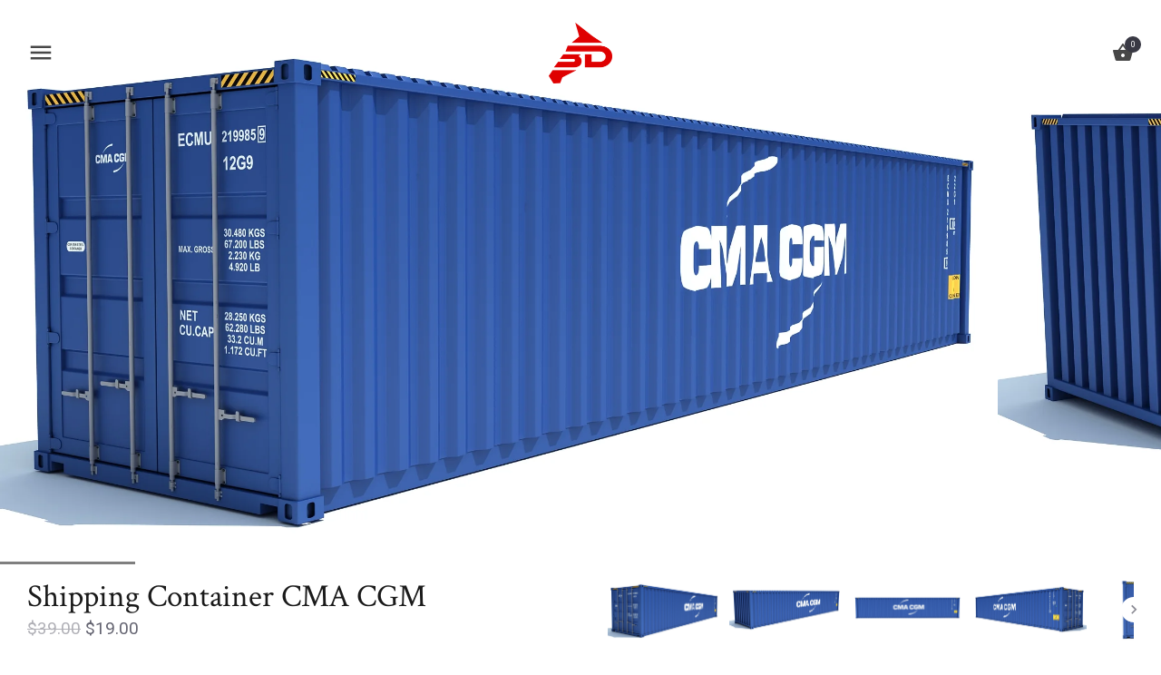

--- FILE ---
content_type: text/javascript
request_url: https://www.3dhorse.com/cdn/shop/t/9/assets/vendor.js?v=1769360261476051811583125087
body_size: 37226
content:
(function($){function img(url){var i=new Image;return i.src=url,i}if("naturalWidth"in new Image){$.fn.naturalWidth=function(){return this[0].naturalWidth},$.fn.naturalHeight=function(){return this[0].naturalHeight};return}$.fn.naturalWidth=function(){return img(this.src).width},$.fn.naturalHeight=function(){return img(this.src).height}})(jQuery);/*!
  Colorbox v1.5.8 - 2014-04-15
  jQuery lightbox and modal window plugin
  (c) 2014 Jack Moore - http://www.jacklmoore.com/colorbox
  license: http://www.opensource.org/licenses/mit-license.php
*/(function(t,e,i){function n(i2,n2,o2){var r2=e.createElement(i2);return n2&&(r2.id=Z+n2),o2&&(r2.style.cssText=o2),t(r2)}function o(){return i.innerHeight?i.innerHeight:t(i).height()}function r(e2,i2){i2!==Object(i2)&&(i2={}),this.cache={},this.el=e2,this.value=function(e3){var n2;return this.cache[e3]===void 0&&(n2=t(this.el).attr("data-cbox-"+e3),n2!==void 0?this.cache[e3]=n2:i2[e3]!==void 0?this.cache[e3]=i2[e3]:X[e3]!==void 0&&(this.cache[e3]=X[e3])),this.cache[e3]},this.get=function(e3){var i3=this.value(e3);return t.isFunction(i3)?i3.call(this.el,this):i3}}function h(t2){var e2=W.length,i2=(z+t2)%e2;return 0>i2?e2+i2:i2}function a(t2,e2){return Math.round((/%/.test(t2)?(e2==="x"?E.width():o())/100:1)*parseInt(t2,10))}function s(t2,e2){return t2.get("photo")||t2.get("photoRegex").test(e2)}function l(t2,e2){return t2.get("retinaUrl")&&i.devicePixelRatio>1?e2.replace(t2.get("photoRegex"),t2.get("retinaSuffix")):e2}function d(t2){"contains"in x[0]&&!x[0].contains(t2.target)&&t2.target!==v[0]&&(t2.stopPropagation(),x.focus())}function c(t2){c.str!==t2&&(x.add(v).removeClass(c.str).addClass(t2),c.str=t2)}function g(e2){z=0,e2&&e2!==!1?(W=t("."+te).filter(function(){var i2=t.data(this,Y),n2=new r(this,i2);return n2.get("rel")===e2}),z=W.index(_.el),z===-1&&(W=W.add(_.el),z=W.length-1)):W=t(_.el)}function u(i2){t(e).trigger(i2),ae.triggerHandler(i2)}function f(i2){var o2;if(!G){if(o2=t(i2).data("colorbox"),_=new r(i2,o2),g(_.get("rel")),!$){$=q=!0,c(_.get("className")),x.css({visibility:"hidden",display:"block",opacity:""}),L=n(se,"LoadedContent","width:0; height:0; overflow:hidden; visibility:hidden"),b.css({width:"",height:""}).append(L),D=T.height()+k.height()+b.outerHeight(!0)-b.height(),j=C.width()+H.width()+b.outerWidth(!0)-b.width(),A=L.outerHeight(!0),N=L.outerWidth(!0);var h2=a(_.get("initialWidth"),"x"),s2=a(_.get("initialHeight"),"y"),l2=_.get("maxWidth"),f2=_.get("maxHeight");_.w=(l2!==!1?Math.min(h2,a(l2,"x")):h2)-N-j,_.h=(f2!==!1?Math.min(s2,a(f2,"y")):s2)-A-D,L.css({width:"",height:_.h}),J.position(),u(ee),_.get("onOpen"),O.add(I).hide(),x.focus(),_.get("trapFocus")&&e.addEventListener&&(e.addEventListener("focus",d,!0),ae.one(re,function(){e.removeEventListener("focus",d,!0)})),_.get("returnFocus")&&ae.one(re,function(){t(_.el).focus()})}v.css({opacity:parseFloat(_.get("opacity"))||"",cursor:_.get("overlayClose")?"pointer":"",visibility:"visible"}).show(),_.get("closeButton")?B.html(_.get("close")).appendTo(b):B.appendTo("<div/>"),w()}}function p(){!x&&e.body&&(V=!1,E=t(i),x=n(se).attr({id:Y,class:t.support.opacity===!1?Z+"IE":"",role:"dialog",tabindex:"-1"}).hide(),v=n(se,"Overlay").hide(),S=t([n(se,"LoadingOverlay")[0],n(se,"LoadingGraphic")[0]]),y=n(se,"Wrapper"),b=n(se,"Content").append(I=n(se,"Title"),R=n(se,"Current"),P=t('<button type="button"/>').attr({id:Z+"Previous"}),K=t('<button type="button"/>').attr({id:Z+"Next"}),F=n("button","Slideshow"),S),B=t('<button type="button"/>').attr({id:Z+"Close"}),y.append(n(se).append(n(se,"TopLeft"),T=n(se,"TopCenter"),n(se,"TopRight")),n(se,!1,"clear:left").append(C=n(se,"MiddleLeft"),b,H=n(se,"MiddleRight")),n(se,!1,"clear:left").append(n(se,"BottomLeft"),k=n(se,"BottomCenter"),n(se,"BottomRight"))).find("div div").css({float:"left"}),M=n(se,!1,"position:absolute; width:9999px; visibility:hidden; display:none; max-width:none;"),O=K.add(P).add(R).add(F),t(e.body).append(v,x.append(y,M)))}function m(){function i2(t2){t2.which>1||t2.shiftKey||t2.altKey||t2.metaKey||t2.ctrlKey||(t2.preventDefault(),f(this))}return x?(V||(V=!0,K.click(function(){J.next()}),P.click(function(){J.prev()}),B.click(function(){J.close()}),v.click(function(){_.get("overlayClose")&&J.close()}),t(e).bind("keydown."+Z,function(t2){var e2=t2.keyCode;$&&_.get("escKey")&&e2===27&&(t2.preventDefault(),J.close()),$&&_.get("arrowKey")&&W[1]&&!t2.altKey&&(e2===37?(t2.preventDefault(),P.click()):e2===39&&(t2.preventDefault(),K.click()))}),t.isFunction(t.fn.on)?t(e).on("click."+Z,"."+te,i2):t("."+te).live("click."+Z,i2)),!0):!1}function w(){var e2,o2,r2,h2=J.prep,d2=++le;q=!0,U=!1,u(he),u(ie),_.get("onLoad"),_.h=_.get("height")?a(_.get("height"),"y")-A-D:_.get("innerHeight")&&a(_.get("innerHeight"),"y"),_.w=_.get("width")?a(_.get("width"),"x")-N-j:_.get("innerWidth")&&a(_.get("innerWidth"),"x"),_.mw=_.w,_.mh=_.h,_.get("maxWidth")&&(_.mw=a(_.get("maxWidth"),"x")-N-j,_.mw=_.w&&_.w<_.mw?_.w:_.mw),_.get("maxHeight")&&(_.mh=a(_.get("maxHeight"),"y")-A-D,_.mh=_.h&&_.h<_.mh?_.h:_.mh),e2=_.get("href"),Q=setTimeout(function(){S.show()},100),_.get("inline")?(r2=n(se).hide().insertBefore(t(e2)[0]),ae.one(he,function(){r2.replaceWith(L.children())}),h2(t(e2))):_.get("iframe")?h2(" "):_.get("html")?h2(_.get("html")):s(_,e2)?(e2=l(_,e2),U=new Image,t(U).addClass(Z+"Photo").bind("error",function(){h2(n(se,"Error").html(_.get("imgError")))}).one("load",function(){d2===le&&setTimeout(function(){var e3;t.each(["alt","longdesc","aria-describedby"],function(e4,i2){var n2=t(_.el).attr(i2)||t(_.el).attr("data-"+i2);n2&&U.setAttribute(i2,n2)}),_.get("retinaImage")&&i.devicePixelRatio>1&&(U.height=U.height/i.devicePixelRatio,U.width=U.width/i.devicePixelRatio),_.get("scalePhotos")&&(o2=function(){U.height-=U.height*e3,U.width-=U.width*e3},_.mw&&U.width>_.mw&&(e3=(U.width-_.mw)/U.width,o2()),_.mh&&U.height>_.mh&&(e3=(U.height-_.mh)/U.height,o2())),_.h&&(U.style.marginTop=Math.max(_.mh-U.height,0)/2+"px"),W[1]&&(_.get("loop")||W[z+1])&&(U.style.cursor="pointer",U.onclick=function(){J.next()}),U.style.width=U.width+"px",U.style.height=U.height+"px",h2(U)},1)}),U.src=e2):e2&&M.load(e2,_.get("data"),function(e3,i2){d2===le&&h2(i2==="error"?n(se,"Error").html(_.get("xhrError")):t(this).contents())})}var v,x,y,b,T,C,H,k,W,E,L,M,S,I,R,F,K,P,B,O,_,D,j,A,N,z,U,$,q,G,Q,J,V,X={html:!1,photo:!1,iframe:!1,inline:!1,transition:"elastic",speed:300,fadeOut:300,width:!1,initialWidth:"600",innerWidth:!1,maxWidth:!1,height:!1,initialHeight:"450",innerHeight:!1,maxHeight:!1,scalePhotos:!0,scrolling:!0,opacity:.9,preloading:!0,className:!1,overlayClose:!0,escKey:!0,arrowKey:!0,top:!1,bottom:!1,left:!1,right:!1,fixed:!1,data:void 0,closeButton:!0,fastIframe:!0,open:!1,reposition:!0,loop:!0,slideshow:!1,slideshowAuto:!0,slideshowSpeed:2500,slideshowStart:"start slideshow",slideshowStop:"stop slideshow",photoRegex:/\.(gif|png|jp(e|g|eg)|bmp|ico|webp|jxr|svg)((#|\?).*)?$/i,retinaImage:!1,retinaUrl:!1,retinaSuffix:"@2x.$1",current:"image {current} of {total}",previous:"previous",next:"next",close:"close",xhrError:"This content failed to load.",imgError:"This image failed to load.",returnFocus:!0,trapFocus:!0,onOpen:!1,onLoad:!1,onComplete:!1,onCleanup:!1,onClosed:!1,rel:function(){return this.rel},href:function(){return t(this).attr("href")},title:function(){return this.title}},Y="colorbox",Z="cbox",te=Z+"Element",ee=Z+"_open",ie=Z+"_load",ne=Z+"_complete",oe=Z+"_cleanup",re=Z+"_closed",he=Z+"_purge",ae=t("<a/>"),se="div",le=0,de={},ce=function(){function t2(){clearTimeout(h2)}function e2(){(_.get("loop")||W[z+1])&&(t2(),h2=setTimeout(J.next,_.get("slideshowSpeed")))}function i2(){F.html(_.get("slideshowStop")).unbind(s2).one(s2,n2),ae.bind(ne,e2).bind(ie,t2),x.removeClass(a2+"off").addClass(a2+"on")}function n2(){t2(),ae.unbind(ne,e2).unbind(ie,t2),F.html(_.get("slideshowStart")).unbind(s2).one(s2,function(){J.next(),i2()}),x.removeClass(a2+"on").addClass(a2+"off")}function o2(){r2=!1,F.hide(),t2(),ae.unbind(ne,e2).unbind(ie,t2),x.removeClass(a2+"off "+a2+"on")}var r2,h2,a2=Z+"Slideshow_",s2="click."+Z;return function(){r2?_.get("slideshow")||(ae.unbind(oe,o2),o2()):_.get("slideshow")&&W[1]&&(r2=!0,ae.one(oe,o2),_.get("slideshowAuto")?i2():n2(),F.show())}}();t.colorbox||(t(p),J=t.fn[Y]=t[Y]=function(e2,i2){var n2,o2=this;if(e2=e2||{},t.isFunction(o2))o2=t("<a/>"),e2.open=!0;else if(!o2[0])return o2;return o2[0]&&(p(),m()&&(i2&&(e2.onComplete=i2),o2.each(function(){var i3=t.data(this,Y)||{};t.data(this,Y,t.extend(i3,e2))}).addClass(te),n2=new r(o2[0],e2),n2.get("open")&&f(o2[0]))),o2},J.position=function(e2,i2){function n2(){T[0].style.width=k[0].style.width=b[0].style.width=parseInt(x[0].style.width,10)-j+"px",b[0].style.height=C[0].style.height=H[0].style.height=parseInt(x[0].style.height,10)-D+"px"}var r2,h2,s2,l2=0,d2=0,c2=x.offset();if(E.unbind("resize."+Z),x.css({top:-9e4,left:-9e4}),h2=E.scrollTop(),s2=E.scrollLeft(),_.get("fixed")?(c2.top-=h2,c2.left-=s2,x.css({position:"fixed"})):(l2=h2,d2=s2,x.css({position:"absolute"})),d2+=_.get("right")!==!1?Math.max(E.width()-_.w-N-j-a(_.get("right"),"x"),0):_.get("left")!==!1?a(_.get("left"),"x"):Math.round(Math.max(E.width()-_.w-N-j,0)/2),l2+=_.get("bottom")!==!1?Math.max(o()-_.h-A-D-a(_.get("bottom"),"y"),0):_.get("top")!==!1?a(_.get("top"),"y"):Math.round(Math.max(o()-_.h-A-D,0)/2),x.css({top:c2.top,left:c2.left,visibility:"visible"}),y[0].style.width=y[0].style.height="9999px",r2={width:_.w+N+j,height:_.h+A+D,top:l2,left:d2},e2){var g2=0;t.each(r2,function(t2){return r2[t2]!==de[t2]&&(g2=e2),void 0}),e2=g2}de=r2,e2||x.css(r2),x.dequeue().animate(r2,{duration:e2||0,complete:function(){n2(),q=!1,y[0].style.width=_.w+N+j+"px",y[0].style.height=_.h+A+D+"px",_.get("reposition")&&setTimeout(function(){E.bind("resize."+Z,J.position)},1),i2&&i2()},step:n2})},J.resize=function(t2){var e2;$&&(t2=t2||{},t2.width&&(_.w=a(t2.width,"x")-N-j),t2.innerWidth&&(_.w=a(t2.innerWidth,"x")),L.css({width:_.w}),t2.height&&(_.h=a(t2.height,"y")-A-D),t2.innerHeight&&(_.h=a(t2.innerHeight,"y")),t2.innerHeight||t2.height||(e2=L.scrollTop(),L.css({height:"auto"}),_.h=L.height()),L.css({height:_.h}),e2&&L.scrollTop(e2),J.position(_.get("transition")==="none"?0:_.get("speed")))},J.prep=function(i2){function o2(){return _.w=_.w||L.width(),_.w=_.mw&&_.mw<_.w?_.mw:_.w,_.w}function a2(){return _.h=_.h||L.height(),_.h=_.mh&&_.mh<_.h?_.mh:_.h,_.h}if($){var d2,g2=_.get("transition")==="none"?0:_.get("speed");L.remove(),L=n(se,"LoadedContent").append(i2),L.hide().appendTo(M.show()).css({width:o2(),overflow:_.get("scrolling")?"auto":"hidden"}).css({height:a2()}).prependTo(b),M.hide(),t(U).css({float:"none"}),c(_.get("className")),d2=function(){function i3(){t.support.opacity===!1&&x[0].style.removeAttribute("filter")}var n2,o3,a3=W.length;$&&(o3=function(){clearTimeout(Q),S.hide(),u(ne),_.get("onComplete")},I.html(_.get("title")).show(),L.show(),a3>1?(typeof _.get("current")=="string"&&R.html(_.get("current").replace("{current}",z+1).replace("{total}",a3)).show(),K[_.get("loop")||a3-1>z?"show":"hide"]().html(_.get("next")),P[_.get("loop")||z?"show":"hide"]().html(_.get("previous")),ce(),_.get("preloading")&&t.each([h(-1),h(1)],function(){var i4,n3=W[this],o4=new r(n3,t.data(n3,Y)),h2=o4.get("href");h2&&s(o4,h2)&&(h2=l(o4,h2),i4=e.createElement("img"),i4.src=h2)})):O.hide(),_.get("iframe")?(n2=e.createElement("iframe"),"frameBorder"in n2&&(n2.frameBorder=0),"allowTransparency"in n2&&(n2.allowTransparency="true"),_.get("scrolling")||(n2.scrolling="no"),t(n2).attr({src:_.get("href"),name:new Date().getTime(),class:Z+"Iframe",allowFullScreen:!0}).one("load",o3).appendTo(L),ae.one(he,function(){n2.src="//about:blank"}),_.get("fastIframe")&&t(n2).trigger("load")):o3(),_.get("transition")==="fade"?x.fadeTo(g2,1,i3):i3())},_.get("transition")==="fade"?x.fadeTo(g2,0,function(){J.position(0,d2)}):J.position(g2,d2)}},J.next=function(){!q&&W[1]&&(_.get("loop")||W[z+1])&&(z=h(1),f(W[z]))},J.prev=function(){!q&&W[1]&&(_.get("loop")||z)&&(z=h(-1),f(W[z]))},J.close=function(){$&&!G&&(G=!0,$=!1,u(oe),_.get("onCleanup"),E.unbind("."+Z),v.fadeTo(_.get("fadeOut")||0,0),x.stop().fadeTo(_.get("fadeOut")||0,0,function(){x.hide(),v.hide(),u(he),L.remove(),setTimeout(function(){G=!1,u(re),_.get("onClosed")},1)}))},J.remove=function(){x&&(x.stop(),t.colorbox.close(),x.stop().remove(),v.remove(),G=!1,x=null,t("."+te).removeData(Y).removeClass(te),t(e).unbind("click."+Z))},J.element=function(){return t(_.el)},J.settings=X)})(jQuery,document,window),function(){"use strict";function e(e2){e2.fn.swiper=function(a2){var s2;return e2(this).each(function(){var e3=new t(this,a2);s2||(s2=e3)}),s2}}var a,t=function(e2,s2){function r2(e3){return Math.floor(e3)}function i2(){y.autoplayTimeoutId=setTimeout(function(){y.params.loop?(y.fixLoop(),y._slideNext(),y.emit("onAutoplay",y)):y.isEnd?s2.autoplayStopOnLast?y.stopAutoplay():(y._slideTo(0),y.emit("onAutoplay",y)):(y._slideNext(),y.emit("onAutoplay",y))},y.params.autoplay)}function n(e3,t2){var s3=a(e3.target);if(!s3.is(t2)){if(typeof t2=="string")s3=s3.parents(t2);else if(t2.nodeType){var r3;return s3.parents().each(function(e4,a2){a2===t2&&(r3=t2)}),r3?t2:void 0}}if(s3.length!==0)return s3[0]}function o(e3,a2){a2=a2||{};var t2=window.MutationObserver||window.WebkitMutationObserver,s3=new t2(function(e4){e4.forEach(function(e5){y.onResize(!0),y.emit("onObserverUpdate",y,e5)})});s3.observe(e3,{attributes:typeof a2.attributes=="undefined"?!0:a2.attributes,childList:typeof a2.childList=="undefined"?!0:a2.childList,characterData:typeof a2.characterData=="undefined"?!0:a2.characterData}),y.observers.push(s3)}function l(e3){e3.originalEvent&&(e3=e3.originalEvent);var a2=e3.keyCode||e3.charCode;if(!y.params.allowSwipeToNext&&(y.isHorizontal()&&a2===39||!y.isHorizontal()&&a2===40)||!y.params.allowSwipeToPrev&&(y.isHorizontal()&&a2===37||!y.isHorizontal()&&a2===38))return!1;if(!(e3.shiftKey||e3.altKey||e3.ctrlKey||e3.metaKey||document.activeElement&&document.activeElement.nodeName&&(document.activeElement.nodeName.toLowerCase()==="input"||document.activeElement.nodeName.toLowerCase()==="textarea"))){if(a2===37||a2===39||a2===38||a2===40){var t2=!1;if(y.container.parents(".swiper-slide").length>0&&y.container.parents(".swiper-slide-active").length===0)return;var s3={left:window.pageXOffset,top:window.pageYOffset},r3=window.innerWidth,i3=window.innerHeight,n2=y.container.offset();y.rtl&&(n2.left=n2.left-y.container[0].scrollLeft);for(var o2=[[n2.left,n2.top],[n2.left+y.width,n2.top],[n2.left,n2.top+y.height],[n2.left+y.width,n2.top+y.height]],l2=0;l2<o2.length;l2++){var p2=o2[l2];p2[0]>=s3.left&&p2[0]<=s3.left+r3&&p2[1]>=s3.top&&p2[1]<=s3.top+i3&&(t2=!0)}if(!t2)return}y.isHorizontal()?((a2===37||a2===39)&&(e3.preventDefault?e3.preventDefault():e3.returnValue=!1),(a2===39&&!y.rtl||a2===37&&y.rtl)&&y.slideNext(),(a2===37&&!y.rtl||a2===39&&y.rtl)&&y.slidePrev()):((a2===38||a2===40)&&(e3.preventDefault?e3.preventDefault():e3.returnValue=!1),a2===40&&y.slideNext(),a2===38&&y.slidePrev())}}function p(e3){e3.originalEvent&&(e3=e3.originalEvent);var a2=y.mousewheel.event,t2=0,s3=y.rtl?-1:1;if(a2==="mousewheel")if(y.params.mousewheelForceToAxis)if(y.isHorizontal()){if(!(Math.abs(e3.wheelDeltaX)>Math.abs(e3.wheelDeltaY)))return;t2=e3.wheelDeltaX*s3}else{if(!(Math.abs(e3.wheelDeltaY)>Math.abs(e3.wheelDeltaX)))return;t2=e3.wheelDeltaY}else t2=Math.abs(e3.wheelDeltaX)>Math.abs(e3.wheelDeltaY)?-e3.wheelDeltaX*s3:-e3.wheelDeltaY;else if(a2==="DOMMouseScroll")t2=-e3.detail;else if(a2==="wheel")if(y.params.mousewheelForceToAxis)if(y.isHorizontal()){if(!(Math.abs(e3.deltaX)>Math.abs(e3.deltaY)))return;t2=-e3.deltaX*s3}else{if(!(Math.abs(e3.deltaY)>Math.abs(e3.deltaX)))return;t2=-e3.deltaY}else t2=Math.abs(e3.deltaX)>Math.abs(e3.deltaY)?-e3.deltaX*s3:-e3.deltaY;if(t2!==0){if(y.params.mousewheelInvert&&(t2=-t2),y.params.freeMode){var r3=y.getWrapperTranslate()+t2*y.params.mousewheelSensitivity,i3=y.isBeginning,n2=y.isEnd;if(r3>=y.minTranslate()&&(r3=y.minTranslate()),r3<=y.maxTranslate()&&(r3=y.maxTranslate()),y.setWrapperTransition(0),y.setWrapperTranslate(r3),y.updateProgress(),y.updateActiveIndex(),(!i3&&y.isBeginning||!n2&&y.isEnd)&&y.updateClasses(),y.params.freeModeSticky?(clearTimeout(y.mousewheel.timeout),y.mousewheel.timeout=setTimeout(function(){y.slideReset()},300)):y.params.lazyLoading&&y.lazy&&y.lazy.load(),r3===0||r3===y.maxTranslate())return}else{if(new window.Date().getTime()-y.mousewheel.lastScrollTime>60)if(0>t2)if(y.isEnd&&!y.params.loop||y.animating){if(y.params.mousewheelReleaseOnEdges)return!0}else y.slideNext();else if(y.isBeginning&&!y.params.loop||y.animating){if(y.params.mousewheelReleaseOnEdges)return!0}else y.slidePrev();y.mousewheel.lastScrollTime=new window.Date().getTime()}return y.params.autoplay&&y.stopAutoplay(),e3.preventDefault?e3.preventDefault():e3.returnValue=!1,!1}}function d(e3,t2){e3=a(e3);var s3,r3,i3,n2=y.rtl?-1:1;s3=e3.attr("data-swiper-parallax")||"0",r3=e3.attr("data-swiper-parallax-x"),i3=e3.attr("data-swiper-parallax-y"),r3||i3?(r3=r3||"0",i3=i3||"0"):y.isHorizontal()?(r3=s3,i3="0"):(i3=s3,r3="0"),r3=r3.indexOf("%")>=0?parseInt(r3,10)*t2*n2+"%":r3*t2*n2+"px",i3=i3.indexOf("%")>=0?parseInt(i3,10)*t2+"%":i3*t2+"px",e3.transform("translate3d("+r3+", "+i3+",0px)")}function u(e3){return e3.indexOf("on")!==0&&(e3=e3[0]!==e3[0].toUpperCase()?"on"+e3[0].toUpperCase()+e3.substring(1):"on"+e3),e3}if(!(this instanceof t))return new t(e2,s2);var c={direction:"horizontal",touchEventsTarget:"container",initialSlide:0,speed:300,autoplay:!1,autoplayDisableOnInteraction:!0,autoplayStopOnLast:!1,iOSEdgeSwipeDetection:!1,iOSEdgeSwipeThreshold:20,freeMode:!1,freeModeMomentum:!0,freeModeMomentumRatio:1,freeModeMomentumBounce:!0,freeModeMomentumBounceRatio:1,freeModeSticky:!1,freeModeMinimumVelocity:.02,autoHeight:!1,setWrapperSize:!1,virtualTranslate:!1,effect:"slide",coverflow:{rotate:50,stretch:0,depth:100,modifier:1,slideShadows:!0},flip:{slideShadows:!0,limitRotation:!0},cube:{slideShadows:!0,shadow:!0,shadowOffset:20,shadowScale:.94},fade:{crossFade:!1},parallax:!1,scrollbar:null,scrollbarHide:!0,scrollbarDraggable:!1,scrollbarSnapOnRelease:!1,keyboardControl:!1,mousewheelControl:!1,mousewheelReleaseOnEdges:!1,mousewheelInvert:!1,mousewheelForceToAxis:!1,mousewheelSensitivity:1,hashnav:!1,breakpoints:void 0,spaceBetween:0,slidesPerView:1,slidesPerColumn:1,slidesPerColumnFill:"column",slidesPerGroup:1,centeredSlides:!1,slidesOffsetBefore:0,slidesOffsetAfter:0,roundLengths:!1,touchRatio:1,touchAngle:45,simulateTouch:!0,shortSwipes:!0,longSwipes:!0,longSwipesRatio:.5,longSwipesMs:300,followFinger:!0,onlyExternal:!1,threshold:0,touchMoveStopPropagation:!0,uniqueNavElements:!0,pagination:null,paginationElement:"span",paginationClickable:!1,paginationHide:!1,paginationBulletRender:null,paginationProgressRender:null,paginationFractionRender:null,paginationCustomRender:null,paginationType:"bullets",resistance:!0,resistanceRatio:.85,nextButton:null,prevButton:null,watchSlidesProgress:!1,watchSlidesVisibility:!1,grabCursor:!1,preventClicks:!0,preventClicksPropagation:!0,slideToClickedSlide:!1,lazyLoading:!1,lazyLoadingInPrevNext:!1,lazyLoadingInPrevNextAmount:1,lazyLoadingOnTransitionStart:!1,preloadImages:!0,updateOnImagesReady:!0,loop:!1,loopAdditionalSlides:0,loopedSlides:null,control:void 0,controlInverse:!1,controlBy:"slide",allowSwipeToPrev:!0,allowSwipeToNext:!0,swipeHandler:null,noSwiping:!0,noSwipingClass:"swiper-no-swiping",slideClass:"swiper-slide",slideActiveClass:"swiper-slide-active",slideVisibleClass:"swiper-slide-visible",slideDuplicateClass:"swiper-slide-duplicate",slideNextClass:"swiper-slide-next",slidePrevClass:"swiper-slide-prev",wrapperClass:"swiper-wrapper",bulletClass:"swiper-pagination-bullet",bulletActiveClass:"swiper-pagination-bullet-active",buttonDisabledClass:"swiper-button-disabled",paginationCurrentClass:"swiper-pagination-current",paginationTotalClass:"swiper-pagination-total",paginationHiddenClass:"swiper-pagination-hidden",paginationProgressbarClass:"swiper-pagination-progressbar",observer:!1,observeParents:!1,a11y:!1,prevSlideMessage:"Previous slide",nextSlideMessage:"Next slide",firstSlideMessage:"This is the first slide",lastSlideMessage:"This is the last slide",paginationBulletMessage:"Go to slide {{index}}",runCallbacksOnInit:!0},m=s2&&s2.virtualTranslate;s2=s2||{};var f={};for(var g in s2)if(typeof s2[g]!="object"||s2[g]===null||s2[g].nodeType||s2[g]===window||s2[g]===document||typeof Dom7!="undefined"&&s2[g]instanceof Dom7||typeof jQuery!="undefined"&&s2[g]instanceof jQuery)f[g]=s2[g];else{f[g]={};for(var h in s2[g])f[g][h]=s2[g][h]}for(var v in c)if(typeof s2[v]=="undefined")s2[v]=c[v];else if(typeof s2[v]=="object")for(var w in c[v])typeof s2[v][w]=="undefined"&&(s2[v][w]=c[v][w]);var y=this;if(y.params=s2,y.originalParams=f,y.classNames=[],typeof a!="undefined"&&typeof Dom7!="undefined"&&(a=Dom7),(typeof a!="undefined"||(a=typeof Dom7=="undefined"?window.Dom7||window.Zepto||window.jQuery:Dom7))&&(y.$=a,y.currentBreakpoint=void 0,y.getActiveBreakpoint=function(){if(!y.params.breakpoints)return!1;var e3,a2=!1,t2=[];for(e3 in y.params.breakpoints)y.params.breakpoints.hasOwnProperty(e3)&&t2.push(e3);t2.sort(function(e4,a3){return parseInt(e4,10)>parseInt(a3,10)});for(var s3=0;s3<t2.length;s3++)e3=t2[s3],e3>=window.innerWidth&&!a2&&(a2=e3);return a2||"max"},y.setBreakpoint=function(){var e3=y.getActiveBreakpoint();if(e3&&y.currentBreakpoint!==e3){var a2=e3 in y.params.breakpoints?y.params.breakpoints[e3]:y.originalParams,t2=y.params.loop&&a2.slidesPerView!==y.params.slidesPerView;for(var s3 in a2)y.params[s3]=a2[s3];y.currentBreakpoint=e3,t2&&y.destroyLoop&&y.reLoop(!0)}},y.params.breakpoints&&y.setBreakpoint(),y.container=a(e2),y.container.length!==0)){if(y.container.length>1){var b=[];return y.container.each(function(){b.push(new t(this,s2))}),b}y.container[0].swiper=y,y.container.data("swiper",y),y.classNames.push("swiper-container-"+y.params.direction),y.params.freeMode&&y.classNames.push("swiper-container-free-mode"),y.support.flexbox||(y.classNames.push("swiper-container-no-flexbox"),y.params.slidesPerColumn=1),y.params.autoHeight&&y.classNames.push("swiper-container-autoheight"),(y.params.parallax||y.params.watchSlidesVisibility)&&(y.params.watchSlidesProgress=!0),["cube","coverflow","flip"].indexOf(y.params.effect)>=0&&(y.support.transforms3d?(y.params.watchSlidesProgress=!0,y.classNames.push("swiper-container-3d")):y.params.effect="slide"),y.params.effect!=="slide"&&y.classNames.push("swiper-container-"+y.params.effect),y.params.effect==="cube"&&(y.params.resistanceRatio=0,y.params.slidesPerView=1,y.params.slidesPerColumn=1,y.params.slidesPerGroup=1,y.params.centeredSlides=!1,y.params.spaceBetween=0,y.params.virtualTranslate=!0,y.params.setWrapperSize=!1),(y.params.effect==="fade"||y.params.effect==="flip")&&(y.params.slidesPerView=1,y.params.slidesPerColumn=1,y.params.slidesPerGroup=1,y.params.watchSlidesProgress=!0,y.params.spaceBetween=0,y.params.setWrapperSize=!1,typeof m=="undefined"&&(y.params.virtualTranslate=!0)),y.params.grabCursor&&y.support.touch&&(y.params.grabCursor=!1),y.wrapper=y.container.children("."+y.params.wrapperClass),y.params.pagination&&(y.paginationContainer=a(y.params.pagination),y.params.uniqueNavElements&&typeof y.params.pagination=="string"&&y.paginationContainer.length>1&&y.container.find(y.params.pagination).length===1&&(y.paginationContainer=y.container.find(y.params.pagination)),y.params.paginationType==="bullets"&&y.params.paginationClickable?y.paginationContainer.addClass("swiper-pagination-clickable"):y.params.paginationClickable=!1,y.paginationContainer.addClass("swiper-pagination-"+y.params.paginationType)),(y.params.nextButton||y.params.prevButton)&&(y.params.nextButton&&(y.nextButton=a(y.params.nextButton),y.params.uniqueNavElements&&typeof y.params.nextButton=="string"&&y.nextButton.length>1&&y.container.find(y.params.nextButton).length===1&&(y.nextButton=y.container.find(y.params.nextButton))),y.params.prevButton&&(y.prevButton=a(y.params.prevButton),y.params.uniqueNavElements&&typeof y.params.prevButton=="string"&&y.prevButton.length>1&&y.container.find(y.params.prevButton).length===1&&(y.prevButton=y.container.find(y.params.prevButton)))),y.isHorizontal=function(){return y.params.direction==="horizontal"},y.rtl=y.isHorizontal()&&(y.container[0].dir.toLowerCase()==="rtl"||y.container.css("direction")==="rtl"),y.rtl&&y.classNames.push("swiper-container-rtl"),y.rtl&&(y.wrongRTL=y.wrapper.css("display")==="-webkit-box"),y.params.slidesPerColumn>1&&y.classNames.push("swiper-container-multirow"),y.device.android&&y.classNames.push("swiper-container-android"),y.container.addClass(y.classNames.join(" ")),y.translate=0,y.progress=0,y.velocity=0,y.lockSwipeToNext=function(){y.params.allowSwipeToNext=!1},y.lockSwipeToPrev=function(){y.params.allowSwipeToPrev=!1},y.lockSwipes=function(){y.params.allowSwipeToNext=y.params.allowSwipeToPrev=!1},y.unlockSwipeToNext=function(){y.params.allowSwipeToNext=!0},y.unlockSwipeToPrev=function(){y.params.allowSwipeToPrev=!0},y.unlockSwipes=function(){y.params.allowSwipeToNext=y.params.allowSwipeToPrev=!0},y.params.grabCursor&&(y.container[0].style.cursor="move",y.container[0].style.cursor="-webkit-grab",y.container[0].style.cursor="-moz-grab",y.container[0].style.cursor="grab"),y.imagesToLoad=[],y.imagesLoaded=0,y.loadImage=function(e3,a2,t2,s3,r3){function i3(){r3&&r3()}var n2;e3.complete&&s3?i3():a2?(n2=new window.Image,n2.onload=i3,n2.onerror=i3,t2&&(n2.srcset=t2),a2&&(n2.src=a2)):i3()},y.preloadImages=function(){function e3(){typeof y!="undefined"&&y!==null&&(y.imagesLoaded!==void 0&&y.imagesLoaded++,y.imagesLoaded===y.imagesToLoad.length&&(y.params.updateOnImagesReady&&y.update(),y.emit("onImagesReady",y)))}y.imagesToLoad=y.container.find("img");for(var a2=0;a2<y.imagesToLoad.length;a2++)y.loadImage(y.imagesToLoad[a2],y.imagesToLoad[a2].currentSrc||y.imagesToLoad[a2].getAttribute("src"),y.imagesToLoad[a2].srcset||y.imagesToLoad[a2].getAttribute("srcset"),!0,e3)},y.autoplayTimeoutId=void 0,y.autoplaying=!1,y.autoplayPaused=!1,y.startAutoplay=function(){return typeof y.autoplayTimeoutId!="undefined"?!1:y.params.autoplay?y.autoplaying?!1:(y.autoplaying=!0,y.emit("onAutoplayStart",y),void i2()):!1},y.stopAutoplay=function(e3){y.autoplayTimeoutId&&(y.autoplayTimeoutId&&clearTimeout(y.autoplayTimeoutId),y.autoplaying=!1,y.autoplayTimeoutId=void 0,y.emit("onAutoplayStop",y))},y.pauseAutoplay=function(e3){y.autoplayPaused||(y.autoplayTimeoutId&&clearTimeout(y.autoplayTimeoutId),y.autoplayPaused=!0,e3===0?(y.autoplayPaused=!1,i2()):y.wrapper.transitionEnd(function(){y&&(y.autoplayPaused=!1,y.autoplaying?i2():y.stopAutoplay())}))},y.minTranslate=function(){return-y.snapGrid[0]},y.maxTranslate=function(){return-y.snapGrid[y.snapGrid.length-1]},y.updateAutoHeight=function(){var e3=y.slides.eq(y.activeIndex)[0];if(typeof e3!="undefined"){var a2=e3.offsetHeight;a2&&y.wrapper.css("height",a2+"px")}},y.updateContainerSize=function(){var e3,a2;e3=typeof y.params.width!="undefined"?y.params.width:y.container[0].clientWidth,a2=typeof y.params.height!="undefined"?y.params.height:y.container[0].clientHeight,e3===0&&y.isHorizontal()||a2===0&&!y.isHorizontal()||(e3=e3-parseInt(y.container.css("padding-left"),10)-parseInt(y.container.css("padding-right"),10),a2=a2-parseInt(y.container.css("padding-top"),10)-parseInt(y.container.css("padding-bottom"),10),y.width=e3,y.height=a2,y.size=y.isHorizontal()?y.width:y.height)},y.updateSlidesSize=function(){y.slides=y.wrapper.children("."+y.params.slideClass),y.snapGrid=[],y.slidesGrid=[],y.slidesSizesGrid=[];var e3,a2=y.params.spaceBetween,t2=-y.params.slidesOffsetBefore,s3=0,i3=0;if(typeof y.size!="undefined"){typeof a2=="string"&&a2.indexOf("%")>=0&&(a2=parseFloat(a2.replace("%",""))/100*y.size),y.virtualSize=-a2,y.rtl?y.slides.css({marginLeft:"",marginTop:""}):y.slides.css({marginRight:"",marginBottom:""});var n2;y.params.slidesPerColumn>1&&(n2=Math.floor(y.slides.length/y.params.slidesPerColumn)===y.slides.length/y.params.slidesPerColumn?y.slides.length:Math.ceil(y.slides.length/y.params.slidesPerColumn)*y.params.slidesPerColumn,y.params.slidesPerView!=="auto"&&y.params.slidesPerColumnFill==="row"&&(n2=Math.max(n2,y.params.slidesPerView*y.params.slidesPerColumn)));var o2,l2=y.params.slidesPerColumn,p2=n2/l2,d2=p2-(y.params.slidesPerColumn*p2-y.slides.length);for(e3=0;e3<y.slides.length;e3++){o2=0;var u2=y.slides.eq(e3);if(y.params.slidesPerColumn>1){var c2,m2,f2;y.params.slidesPerColumnFill==="column"?(m2=Math.floor(e3/l2),f2=e3-m2*l2,(m2>d2||m2===d2&&f2===l2-1)&&++f2>=l2&&(f2=0,m2++),c2=m2+f2*n2/l2,u2.css({"-webkit-box-ordinal-group":c2,"-moz-box-ordinal-group":c2,"-ms-flex-order":c2,"-webkit-order":c2,order:c2})):(f2=Math.floor(e3/p2),m2=e3-f2*p2),u2.css({"margin-top":f2!==0&&y.params.spaceBetween&&y.params.spaceBetween+"px"}).attr("data-swiper-column",m2).attr("data-swiper-row",f2)}u2.css("display")!=="none"&&(y.params.slidesPerView==="auto"?(o2=y.isHorizontal()?u2.outerWidth(!0):u2.outerHeight(!0),y.params.roundLengths&&(o2=r2(o2))):(o2=(y.size-(y.params.slidesPerView-1)*a2)/y.params.slidesPerView,y.params.roundLengths&&(o2=r2(o2)),y.isHorizontal()?y.slides[e3].style.width=o2+"px":y.slides[e3].style.height=o2+"px"),y.slides[e3].swiperSlideSize=o2,y.slidesSizesGrid.push(o2),y.params.centeredSlides?(t2=t2+o2/2+s3/2+a2,e3===0&&(t2=t2-y.size/2-a2),Math.abs(t2)<.001&&(t2=0),i3%y.params.slidesPerGroup===0&&y.snapGrid.push(t2),y.slidesGrid.push(t2)):(i3%y.params.slidesPerGroup===0&&y.snapGrid.push(t2),y.slidesGrid.push(t2),t2=t2+o2+a2),y.virtualSize+=o2+a2,s3=o2,i3++)}y.virtualSize=Math.max(y.virtualSize,y.size)+y.params.slidesOffsetAfter;var g2;if(y.rtl&&y.wrongRTL&&(y.params.effect==="slide"||y.params.effect==="coverflow")&&y.wrapper.css({width:y.virtualSize+y.params.spaceBetween+"px"}),(!y.support.flexbox||y.params.setWrapperSize)&&(y.isHorizontal()?y.wrapper.css({width:y.virtualSize+y.params.spaceBetween+"px"}):y.wrapper.css({height:y.virtualSize+y.params.spaceBetween+"px"})),y.params.slidesPerColumn>1&&(y.virtualSize=(o2+y.params.spaceBetween)*n2,y.virtualSize=Math.ceil(y.virtualSize/y.params.slidesPerColumn)-y.params.spaceBetween,y.wrapper.css({width:y.virtualSize+y.params.spaceBetween+"px"}),y.params.centeredSlides)){for(g2=[],e3=0;e3<y.snapGrid.length;e3++)y.snapGrid[e3]<y.virtualSize+y.snapGrid[0]&&g2.push(y.snapGrid[e3]);y.snapGrid=g2}if(!y.params.centeredSlides){for(g2=[],e3=0;e3<y.snapGrid.length;e3++)y.snapGrid[e3]<=y.virtualSize-y.size&&g2.push(y.snapGrid[e3]);y.snapGrid=g2,Math.floor(y.virtualSize-y.size)-Math.floor(y.snapGrid[y.snapGrid.length-1])>1&&y.snapGrid.push(y.virtualSize-y.size)}y.snapGrid.length===0&&(y.snapGrid=[0]),y.params.spaceBetween!==0&&(y.isHorizontal()?y.rtl?y.slides.css({marginLeft:a2+"px"}):y.slides.css({marginRight:a2+"px"}):y.slides.css({marginBottom:a2+"px"})),y.params.watchSlidesProgress&&y.updateSlidesOffset()}},y.updateSlidesOffset=function(){for(var e3=0;e3<y.slides.length;e3++)y.slides[e3].swiperSlideOffset=y.isHorizontal()?y.slides[e3].offsetLeft:y.slides[e3].offsetTop},y.updateSlidesProgress=function(e3){if(typeof e3=="undefined"&&(e3=y.translate||0),y.slides.length!==0){typeof y.slides[0].swiperSlideOffset=="undefined"&&y.updateSlidesOffset();var a2=-e3;y.rtl&&(a2=e3),y.slides.removeClass(y.params.slideVisibleClass);for(var t2=0;t2<y.slides.length;t2++){var s3=y.slides[t2],r3=(a2-s3.swiperSlideOffset)/(s3.swiperSlideSize+y.params.spaceBetween);if(y.params.watchSlidesVisibility){var i3=-(a2-s3.swiperSlideOffset),n2=i3+y.slidesSizesGrid[t2],o2=i3>=0&&i3<y.size||n2>0&&n2<=y.size||0>=i3&&n2>=y.size;o2&&y.slides.eq(t2).addClass(y.params.slideVisibleClass)}s3.progress=y.rtl?-r3:r3}}},y.updateProgress=function(e3){typeof e3=="undefined"&&(e3=y.translate||0);var a2=y.maxTranslate()-y.minTranslate(),t2=y.isBeginning,s3=y.isEnd;a2===0?(y.progress=0,y.isBeginning=y.isEnd=!0):(y.progress=(e3-y.minTranslate())/a2,y.isBeginning=y.progress<=0,y.isEnd=y.progress>=1),y.isBeginning&&!t2&&y.emit("onReachBeginning",y),y.isEnd&&!s3&&y.emit("onReachEnd",y),y.params.watchSlidesProgress&&y.updateSlidesProgress(e3),y.emit("onProgress",y,y.progress)},y.updateActiveIndex=function(){var e3,a2,t2,s3=y.rtl?y.translate:-y.translate;for(a2=0;a2<y.slidesGrid.length;a2++)typeof y.slidesGrid[a2+1]!="undefined"?s3>=y.slidesGrid[a2]&&s3<y.slidesGrid[a2+1]-(y.slidesGrid[a2+1]-y.slidesGrid[a2])/2?e3=a2:s3>=y.slidesGrid[a2]&&s3<y.slidesGrid[a2+1]&&(e3=a2+1):s3>=y.slidesGrid[a2]&&(e3=a2);(0>e3||typeof e3=="undefined")&&(e3=0),t2=Math.floor(e3/y.params.slidesPerGroup),t2>=y.snapGrid.length&&(t2=y.snapGrid.length-1),e3!==y.activeIndex&&(y.snapIndex=t2,y.previousIndex=y.activeIndex,y.activeIndex=e3,y.updateClasses())},y.updateClasses=function(){y.slides.removeClass(y.params.slideActiveClass+" "+y.params.slideNextClass+" "+y.params.slidePrevClass);var e3=y.slides.eq(y.activeIndex);e3.addClass(y.params.slideActiveClass);var t2=e3.next("."+y.params.slideClass).addClass(y.params.slideNextClass);y.params.loop&&t2.length===0&&y.slides.eq(0).addClass(y.params.slideNextClass);var s3=e3.prev("."+y.params.slideClass).addClass(y.params.slidePrevClass);if(y.params.loop&&s3.length===0&&y.slides.eq(-1).addClass(y.params.slidePrevClass),y.paginationContainer&&y.paginationContainer.length>0){var r3,i3=y.params.loop?Math.ceil((y.slides.length-2*y.loopedSlides)/y.params.slidesPerGroup):y.snapGrid.length;if(y.params.loop?(r3=Math.ceil((y.activeIndex-y.loopedSlides)/y.params.slidesPerGroup),r3>y.slides.length-1-2*y.loopedSlides&&(r3-=y.slides.length-2*y.loopedSlides),r3>i3-1&&(r3-=i3),0>r3&&y.params.paginationType!=="bullets"&&(r3=i3+r3)):r3=typeof y.snapIndex!="undefined"?y.snapIndex:y.activeIndex||0,y.params.paginationType==="bullets"&&y.bullets&&y.bullets.length>0&&(y.bullets.removeClass(y.params.bulletActiveClass),y.paginationContainer.length>1?y.bullets.each(function(){a(this).index()===r3&&a(this).addClass(y.params.bulletActiveClass)}):y.bullets.eq(r3).addClass(y.params.bulletActiveClass)),y.params.paginationType==="fraction"&&(y.paginationContainer.find("."+y.params.paginationCurrentClass).text(r3+1),y.paginationContainer.find("."+y.params.paginationTotalClass).text(i3)),y.params.paginationType==="progress"){var n2=(r3+1)/i3,o2=n2,l2=1;y.isHorizontal()||(l2=n2,o2=1),y.paginationContainer.find("."+y.params.paginationProgressbarClass).transform("translate3d(0,0,0) scaleX("+o2+") scaleY("+l2+")").transition(y.params.speed)}y.params.paginationType==="custom"&&y.params.paginationCustomRender&&(y.paginationContainer.html(y.params.paginationCustomRender(y,r3+1,i3)),y.emit("onPaginationRendered",y,y.paginationContainer[0]))}y.params.loop||(y.params.prevButton&&y.prevButton&&y.prevButton.length>0&&(y.isBeginning?(y.prevButton.addClass(y.params.buttonDisabledClass),y.params.a11y&&y.a11y&&y.a11y.disable(y.prevButton)):(y.prevButton.removeClass(y.params.buttonDisabledClass),y.params.a11y&&y.a11y&&y.a11y.enable(y.prevButton))),y.params.nextButton&&y.nextButton&&y.nextButton.length>0&&(y.isEnd?(y.nextButton.addClass(y.params.buttonDisabledClass),y.params.a11y&&y.a11y&&y.a11y.disable(y.nextButton)):(y.nextButton.removeClass(y.params.buttonDisabledClass),y.params.a11y&&y.a11y&&y.a11y.enable(y.nextButton))))},y.updatePagination=function(){if(y.params.pagination&&y.paginationContainer&&y.paginationContainer.length>0){var e3="";if(y.params.paginationType==="bullets"){for(var a2=y.params.loop?Math.ceil((y.slides.length-2*y.loopedSlides)/y.params.slidesPerGroup):y.snapGrid.length,t2=0;a2>t2;t2++)e3+=y.params.paginationBulletRender?y.params.paginationBulletRender(t2,y.params.bulletClass):"<"+y.params.paginationElement+' class="'+y.params.bulletClass+'"></'+y.params.paginationElement+">";y.paginationContainer.html(e3),y.bullets=y.paginationContainer.find("."+y.params.bulletClass),y.params.paginationClickable&&y.params.a11y&&y.a11y&&y.a11y.initPagination()}y.params.paginationType==="fraction"&&(e3=y.params.paginationFractionRender?y.params.paginationFractionRender(y,y.params.paginationCurrentClass,y.params.paginationTotalClass):'<span class="'+y.params.paginationCurrentClass+'"></span> / <span class="'+y.params.paginationTotalClass+'"></span>',y.paginationContainer.html(e3)),y.params.paginationType==="progress"&&(e3=y.params.paginationProgressRender?y.params.paginationProgressRender(y,y.params.paginationProgressbarClass):'<span class="'+y.params.paginationProgressbarClass+'"></span>',y.paginationContainer.html(e3)),y.params.paginationType!=="custom"&&y.emit("onPaginationRendered",y,y.paginationContainer[0])}},y.update=function(e3){function a2(){s3=Math.min(Math.max(y.translate,y.maxTranslate()),y.minTranslate()),y.setWrapperTranslate(s3),y.updateActiveIndex(),y.updateClasses()}if(y.updateContainerSize(),y.updateSlidesSize(),y.updateProgress(),y.updatePagination(),y.updateClasses(),y.params.scrollbar&&y.scrollbar&&y.scrollbar.set(),e3){var t2,s3;y.controller&&y.controller.spline&&(y.controller.spline=void 0),y.params.freeMode?(a2(),y.params.autoHeight&&y.updateAutoHeight()):(t2=(y.params.slidesPerView==="auto"||y.params.slidesPerView>1)&&y.isEnd&&!y.params.centeredSlides?y.slideTo(y.slides.length-1,0,!1,!0):y.slideTo(y.activeIndex,0,!1,!0),t2||a2())}else y.params.autoHeight&&y.updateAutoHeight()},y.onResize=function(e3){y.params.breakpoints&&y.setBreakpoint();var a2=y.params.allowSwipeToPrev,t2=y.params.allowSwipeToNext;y.params.allowSwipeToPrev=y.params.allowSwipeToNext=!0,y.updateContainerSize(),y.updateSlidesSize(),(y.params.slidesPerView==="auto"||y.params.freeMode||e3)&&y.updatePagination(),y.params.scrollbar&&y.scrollbar&&y.scrollbar.set(),y.controller&&y.controller.spline&&(y.controller.spline=void 0);var s3=!1;if(y.params.freeMode){var r3=Math.min(Math.max(y.translate,y.maxTranslate()),y.minTranslate());y.setWrapperTranslate(r3),y.updateActiveIndex(),y.updateClasses(),y.params.autoHeight&&y.updateAutoHeight()}else y.updateClasses(),s3=(y.params.slidesPerView==="auto"||y.params.slidesPerView>1)&&y.isEnd&&!y.params.centeredSlides?y.slideTo(y.slides.length-1,0,!1,!0):y.slideTo(y.activeIndex,0,!1,!0);y.params.lazyLoading&&!s3&&y.lazy&&y.lazy.load(),y.params.allowSwipeToPrev=a2,y.params.allowSwipeToNext=t2};var x=["mousedown","mousemove","mouseup"];window.navigator.pointerEnabled?x=["pointerdown","pointermove","pointerup"]:window.navigator.msPointerEnabled&&(x=["MSPointerDown","MSPointerMove","MSPointerUp"]),y.touchEvents={start:y.support.touch||!y.params.simulateTouch?"touchstart":x[0],move:y.support.touch||!y.params.simulateTouch?"touchmove":x[1],end:y.support.touch||!y.params.simulateTouch?"touchend":x[2]},(window.navigator.pointerEnabled||window.navigator.msPointerEnabled)&&(y.params.touchEventsTarget==="container"?y.container:y.wrapper).addClass("swiper-wp8-"+y.params.direction),y.initEvents=function(e3){var a2=e3?"off":"on",t2=e3?"removeEventListener":"addEventListener",r3=y.params.touchEventsTarget==="container"?y.container[0]:y.wrapper[0],i3=y.support.touch?r3:document,n2=!!y.params.nested;y.browser.ie?(r3[t2](y.touchEvents.start,y.onTouchStart,!1),i3[t2](y.touchEvents.move,y.onTouchMove,n2),i3[t2](y.touchEvents.end,y.onTouchEnd,!1)):(y.support.touch&&(r3[t2](y.touchEvents.start,y.onTouchStart,!1),r3[t2](y.touchEvents.move,y.onTouchMove,n2),r3[t2](y.touchEvents.end,y.onTouchEnd,!1)),!s2.simulateTouch||y.device.ios||y.device.android||(r3[t2]("mousedown",y.onTouchStart,!1),document[t2]("mousemove",y.onTouchMove,n2),document[t2]("mouseup",y.onTouchEnd,!1))),window[t2]("resize",y.onResize),y.params.nextButton&&y.nextButton&&y.nextButton.length>0&&(y.nextButton[a2]("click",y.onClickNext),y.params.a11y&&y.a11y&&y.nextButton[a2]("keydown",y.a11y.onEnterKey)),y.params.prevButton&&y.prevButton&&y.prevButton.length>0&&(y.prevButton[a2]("click",y.onClickPrev),y.params.a11y&&y.a11y&&y.prevButton[a2]("keydown",y.a11y.onEnterKey)),y.params.pagination&&y.params.paginationClickable&&(y.paginationContainer[a2]("click","."+y.params.bulletClass,y.onClickIndex),y.params.a11y&&y.a11y&&y.paginationContainer[a2]("keydown","."+y.params.bulletClass,y.a11y.onEnterKey)),(y.params.preventClicks||y.params.preventClicksPropagation)&&r3[t2]("click",y.preventClicks,!0)},y.attachEvents=function(){y.initEvents()},y.detachEvents=function(){y.initEvents(!0)},y.allowClick=!0,y.preventClicks=function(e3){y.allowClick||(y.params.preventClicks&&e3.preventDefault(),y.params.preventClicksPropagation&&y.animating&&(e3.stopPropagation(),e3.stopImmediatePropagation()))},y.onClickNext=function(e3){e3.preventDefault(),(!y.isEnd||y.params.loop)&&y.slideNext()},y.onClickPrev=function(e3){e3.preventDefault(),(!y.isBeginning||y.params.loop)&&y.slidePrev()},y.onClickIndex=function(e3){e3.preventDefault();var t2=a(this).index()*y.params.slidesPerGroup;y.params.loop&&(t2+=y.loopedSlides),y.slideTo(t2)},y.updateClickedSlide=function(e3){var t2=n(e3,"."+y.params.slideClass),s3=!1;if(t2)for(var r3=0;r3<y.slides.length;r3++)y.slides[r3]===t2&&(s3=!0);if(!t2||!s3)return y.clickedSlide=void 0,void(y.clickedIndex=void 0);if(y.clickedSlide=t2,y.clickedIndex=a(t2).index(),y.params.slideToClickedSlide&&y.clickedIndex!==void 0&&y.clickedIndex!==y.activeIndex){var i3,o2=y.clickedIndex;if(y.params.loop){if(y.animating)return;i3=a(y.clickedSlide).attr("data-swiper-slide-index"),y.params.centeredSlides?o2<y.loopedSlides-y.params.slidesPerView/2||o2>y.slides.length-y.loopedSlides+y.params.slidesPerView/2?(y.fixLoop(),o2=y.wrapper.children("."+y.params.slideClass+'[data-swiper-slide-index="'+i3+'"]:not(.swiper-slide-duplicate)').eq(0).index(),setTimeout(function(){y.slideTo(o2)},0)):y.slideTo(o2):o2>y.slides.length-y.params.slidesPerView?(y.fixLoop(),o2=y.wrapper.children("."+y.params.slideClass+'[data-swiper-slide-index="'+i3+'"]:not(.swiper-slide-duplicate)').eq(0).index(),setTimeout(function(){y.slideTo(o2)},0)):y.slideTo(o2)}else y.slideTo(o2)}};var T,S,C,z,M,P,I,k,E,B,D="input, select, textarea, button",L=Date.now(),H=[];y.animating=!1,y.touches={startX:0,startY:0,currentX:0,currentY:0,diff:0};var G,A;if(y.onTouchStart=function(e3){if(e3.originalEvent&&(e3=e3.originalEvent),G=e3.type==="touchstart",G||!("which"in e3)||e3.which!==3){if(y.params.noSwiping&&n(e3,"."+y.params.noSwipingClass))return void(y.allowClick=!0);if(!y.params.swipeHandler||n(e3,y.params.swipeHandler)){var t2=y.touches.currentX=e3.type==="touchstart"?e3.targetTouches[0].pageX:e3.pageX,s3=y.touches.currentY=e3.type==="touchstart"?e3.targetTouches[0].pageY:e3.pageY;if(!(y.device.ios&&y.params.iOSEdgeSwipeDetection&&t2<=y.params.iOSEdgeSwipeThreshold)){if(T=!0,S=!1,C=!0,M=void 0,A=void 0,y.touches.startX=t2,y.touches.startY=s3,z=Date.now(),y.allowClick=!0,y.updateContainerSize(),y.swipeDirection=void 0,y.params.threshold>0&&(k=!1),e3.type!=="touchstart"){var r3=!0;a(e3.target).is(D)&&(r3=!1),document.activeElement&&a(document.activeElement).is(D)&&document.activeElement.blur(),r3&&e3.preventDefault()}y.emit("onTouchStart",y,e3)}}}},y.onTouchMove=function(e3){if(e3.originalEvent&&(e3=e3.originalEvent),!G||e3.type!=="mousemove"){if(e3.preventedByNestedSwiper)return y.touches.startX=e3.type==="touchmove"?e3.targetTouches[0].pageX:e3.pageX,void(y.touches.startY=e3.type==="touchmove"?e3.targetTouches[0].pageY:e3.pageY);if(y.params.onlyExternal)return y.allowClick=!1,void(T&&(y.touches.startX=y.touches.currentX=e3.type==="touchmove"?e3.targetTouches[0].pageX:e3.pageX,y.touches.startY=y.touches.currentY=e3.type==="touchmove"?e3.targetTouches[0].pageY:e3.pageY,z=Date.now()));if(G&&document.activeElement&&e3.target===document.activeElement&&a(e3.target).is(D))return S=!0,void(y.allowClick=!1);if(C&&y.emit("onTouchMove",y,e3),!(e3.targetTouches&&e3.targetTouches.length>1)){if(y.touches.currentX=e3.type==="touchmove"?e3.targetTouches[0].pageX:e3.pageX,y.touches.currentY=e3.type==="touchmove"?e3.targetTouches[0].pageY:e3.pageY,typeof M=="undefined"){var t2=180*Math.atan2(Math.abs(y.touches.currentY-y.touches.startY),Math.abs(y.touches.currentX-y.touches.startX))/Math.PI;M=y.isHorizontal()?t2>y.params.touchAngle:90-t2>y.params.touchAngle}if(M&&y.emit("onTouchMoveOpposite",y,e3),typeof A=="undefined"&&y.browser.ieTouch&&(y.touches.currentX!==y.touches.startX||y.touches.currentY!==y.touches.startY)&&(A=!0),T){if(M)return void(T=!1);if(A||!y.browser.ieTouch){y.allowClick=!1,y.emit("onSliderMove",y,e3),e3.preventDefault(),y.params.touchMoveStopPropagation&&!y.params.nested&&e3.stopPropagation(),S||(s2.loop&&y.fixLoop(),I=y.getWrapperTranslate(),y.setWrapperTransition(0),y.animating&&y.wrapper.trigger("webkitTransitionEnd transitionend oTransitionEnd MSTransitionEnd msTransitionEnd"),y.params.autoplay&&y.autoplaying&&(y.params.autoplayDisableOnInteraction?y.stopAutoplay():y.pauseAutoplay()),B=!1,y.params.grabCursor&&(y.container[0].style.cursor="move",y.container[0].style.cursor="-webkit-grabbing",y.container[0].style.cursor="-moz-grabbin",y.container[0].style.cursor="grabbing")),S=!0;var r3=y.touches.diff=y.isHorizontal()?y.touches.currentX-y.touches.startX:y.touches.currentY-y.touches.startY;r3*=y.params.touchRatio,y.rtl&&(r3=-r3),y.swipeDirection=r3>0?"prev":"next",P=r3+I;var i3=!0;if(r3>0&&P>y.minTranslate()?(i3=!1,y.params.resistance&&(P=y.minTranslate()-1+Math.pow(-y.minTranslate()+I+r3,y.params.resistanceRatio))):0>r3&&P<y.maxTranslate()&&(i3=!1,y.params.resistance&&(P=y.maxTranslate()+1-Math.pow(y.maxTranslate()-I-r3,y.params.resistanceRatio))),i3&&(e3.preventedByNestedSwiper=!0),!y.params.allowSwipeToNext&&y.swipeDirection==="next"&&I>P&&(P=I),!y.params.allowSwipeToPrev&&y.swipeDirection==="prev"&&P>I&&(P=I),y.params.followFinger){if(y.params.threshold>0){if(!(Math.abs(r3)>y.params.threshold||k))return void(P=I);if(!k)return k=!0,y.touches.startX=y.touches.currentX,y.touches.startY=y.touches.currentY,P=I,void(y.touches.diff=y.isHorizontal()?y.touches.currentX-y.touches.startX:y.touches.currentY-y.touches.startY)}(y.params.freeMode||y.params.watchSlidesProgress)&&y.updateActiveIndex(),y.params.freeMode&&(H.length===0&&H.push({position:y.touches[y.isHorizontal()?"startX":"startY"],time:z}),H.push({position:y.touches[y.isHorizontal()?"currentX":"currentY"],time:new window.Date().getTime()})),y.updateProgress(P),y.setWrapperTranslate(P)}}}}}},y.onTouchEnd=function(e3){if(e3.originalEvent&&(e3=e3.originalEvent),C&&y.emit("onTouchEnd",y,e3),C=!1,T){y.params.grabCursor&&S&&T&&(y.container[0].style.cursor="move",y.container[0].style.cursor="-webkit-grab",y.container[0].style.cursor="-moz-grab",y.container[0].style.cursor="grab");var t2=Date.now(),s3=t2-z;if(y.allowClick&&(y.updateClickedSlide(e3),y.emit("onTap",y,e3),300>s3&&t2-L>300&&(E&&clearTimeout(E),E=setTimeout(function(){y&&(y.params.paginationHide&&y.paginationContainer.length>0&&!a(e3.target).hasClass(y.params.bulletClass)&&y.paginationContainer.toggleClass(y.params.paginationHiddenClass),y.emit("onClick",y,e3))},300)),300>s3&&300>t2-L&&(E&&clearTimeout(E),y.emit("onDoubleTap",y,e3))),L=Date.now(),setTimeout(function(){y&&(y.allowClick=!0)},0),!T||!S||!y.swipeDirection||y.touches.diff===0||P===I)return void(T=S=!1);T=S=!1;var r3;if(r3=y.params.followFinger?y.rtl?y.translate:-y.translate:-P,y.params.freeMode){if(r3<-y.minTranslate())return void y.slideTo(y.activeIndex);if(r3>-y.maxTranslate())return void(y.slides.length<y.snapGrid.length?y.slideTo(y.snapGrid.length-1):y.slideTo(y.slides.length-1));if(y.params.freeModeMomentum){if(H.length>1){var i3=H.pop(),n2=H.pop(),o2=i3.position-n2.position,l2=i3.time-n2.time;y.velocity=o2/l2,y.velocity=y.velocity/2,Math.abs(y.velocity)<y.params.freeModeMinimumVelocity&&(y.velocity=0),(l2>150||new window.Date().getTime()-i3.time>300)&&(y.velocity=0)}else y.velocity=0;H.length=0;var p2=1e3*y.params.freeModeMomentumRatio,d2=y.velocity*p2,u2=y.translate+d2;y.rtl&&(u2=-u2);var c2,m2=!1,f2=20*Math.abs(y.velocity)*y.params.freeModeMomentumBounceRatio;if(u2<y.maxTranslate())y.params.freeModeMomentumBounce?(u2+y.maxTranslate()<-f2&&(u2=y.maxTranslate()-f2),c2=y.maxTranslate(),m2=!0,B=!0):u2=y.maxTranslate();else if(u2>y.minTranslate())y.params.freeModeMomentumBounce?(u2-y.minTranslate()>f2&&(u2=y.minTranslate()+f2),c2=y.minTranslate(),m2=!0,B=!0):u2=y.minTranslate();else if(y.params.freeModeSticky){var g2,h2=0;for(h2=0;h2<y.snapGrid.length;h2+=1)if(y.snapGrid[h2]>-u2){g2=h2;break}u2=Math.abs(y.snapGrid[g2]-u2)<Math.abs(y.snapGrid[g2-1]-u2)||y.swipeDirection==="next"?y.snapGrid[g2]:y.snapGrid[g2-1],y.rtl||(u2=-u2)}if(y.velocity!==0)p2=y.rtl?Math.abs((-u2-y.translate)/y.velocity):Math.abs((u2-y.translate)/y.velocity);else if(y.params.freeModeSticky)return void y.slideReset();y.params.freeModeMomentumBounce&&m2?(y.updateProgress(c2),y.setWrapperTransition(p2),y.setWrapperTranslate(u2),y.onTransitionStart(),y.animating=!0,y.wrapper.transitionEnd(function(){y&&B&&(y.emit("onMomentumBounce",y),y.setWrapperTransition(y.params.speed),y.setWrapperTranslate(c2),y.wrapper.transitionEnd(function(){y&&y.onTransitionEnd()}))})):y.velocity?(y.updateProgress(u2),y.setWrapperTransition(p2),y.setWrapperTranslate(u2),y.onTransitionStart(),y.animating||(y.animating=!0,y.wrapper.transitionEnd(function(){y&&y.onTransitionEnd()}))):y.updateProgress(u2),y.updateActiveIndex()}return void((!y.params.freeModeMomentum||s3>=y.params.longSwipesMs)&&(y.updateProgress(),y.updateActiveIndex()))}var v2,w2=0,b2=y.slidesSizesGrid[0];for(v2=0;v2<y.slidesGrid.length;v2+=y.params.slidesPerGroup)typeof y.slidesGrid[v2+y.params.slidesPerGroup]!="undefined"?r3>=y.slidesGrid[v2]&&r3<y.slidesGrid[v2+y.params.slidesPerGroup]&&(w2=v2,b2=y.slidesGrid[v2+y.params.slidesPerGroup]-y.slidesGrid[v2]):r3>=y.slidesGrid[v2]&&(w2=v2,b2=y.slidesGrid[y.slidesGrid.length-1]-y.slidesGrid[y.slidesGrid.length-2]);var x2=(r3-y.slidesGrid[w2])/b2;if(s3>y.params.longSwipesMs){if(!y.params.longSwipes)return void y.slideTo(y.activeIndex);y.swipeDirection==="next"&&(x2>=y.params.longSwipesRatio?y.slideTo(w2+y.params.slidesPerGroup):y.slideTo(w2)),y.swipeDirection==="prev"&&(x2>1-y.params.longSwipesRatio?y.slideTo(w2+y.params.slidesPerGroup):y.slideTo(w2))}else{if(!y.params.shortSwipes)return void y.slideTo(y.activeIndex);y.swipeDirection==="next"&&y.slideTo(w2+y.params.slidesPerGroup),y.swipeDirection==="prev"&&y.slideTo(w2)}}},y._slideTo=function(e3,a2){return y.slideTo(e3,a2,!0,!0)},y.slideTo=function(e3,a2,t2,s3){typeof t2=="undefined"&&(t2=!0),typeof e3=="undefined"&&(e3=0),0>e3&&(e3=0),y.snapIndex=Math.floor(e3/y.params.slidesPerGroup),y.snapIndex>=y.snapGrid.length&&(y.snapIndex=y.snapGrid.length-1);var r3=-y.snapGrid[y.snapIndex];y.params.autoplay&&y.autoplaying&&(s3||!y.params.autoplayDisableOnInteraction?y.pauseAutoplay(a2):y.stopAutoplay()),y.updateProgress(r3);for(var i3=0;i3<y.slidesGrid.length;i3++)-Math.floor(100*r3)>=Math.floor(100*y.slidesGrid[i3])&&(e3=i3);return!y.params.allowSwipeToNext&&r3<y.translate&&r3<y.minTranslate()||!y.params.allowSwipeToPrev&&r3>y.translate&&r3>y.maxTranslate()&&(y.activeIndex||0)!==e3?!1:(typeof a2=="undefined"&&(a2=y.params.speed),y.previousIndex=y.activeIndex||0,y.activeIndex=e3,y.rtl&&-r3===y.translate||!y.rtl&&r3===y.translate?(y.params.autoHeight&&y.updateAutoHeight(),y.updateClasses(),y.params.effect!=="slide"&&y.setWrapperTranslate(r3),!1):(y.updateClasses(),y.onTransitionStart(t2),a2===0?(y.setWrapperTranslate(r3),y.setWrapperTransition(0),y.onTransitionEnd(t2)):(y.setWrapperTranslate(r3),y.setWrapperTransition(a2),y.animating||(y.animating=!0,y.wrapper.transitionEnd(function(){y&&y.onTransitionEnd(t2)}))),!0))},y.onTransitionStart=function(e3){typeof e3=="undefined"&&(e3=!0),y.params.autoHeight&&y.updateAutoHeight(),y.lazy&&y.lazy.onTransitionStart(),e3&&(y.emit("onTransitionStart",y),y.activeIndex!==y.previousIndex&&(y.emit("onSlideChangeStart",y),y.activeIndex>y.previousIndex?y.emit("onSlideNextStart",y):y.emit("onSlidePrevStart",y)))},y.onTransitionEnd=function(e3){y.animating=!1,y.setWrapperTransition(0),typeof e3=="undefined"&&(e3=!0),y.lazy&&y.lazy.onTransitionEnd(),e3&&(y.emit("onTransitionEnd",y),y.activeIndex!==y.previousIndex&&(y.emit("onSlideChangeEnd",y),y.activeIndex>y.previousIndex?y.emit("onSlideNextEnd",y):y.emit("onSlidePrevEnd",y))),y.params.hashnav&&y.hashnav&&y.hashnav.setHash()},y.slideNext=function(e3,a2,t2){return y.params.loop?y.animating?!1:(y.fixLoop(),y.container[0].clientLeft,y.slideTo(y.activeIndex+y.params.slidesPerGroup,a2,e3,t2)):y.slideTo(y.activeIndex+y.params.slidesPerGroup,a2,e3,t2)},y._slideNext=function(e3){return y.slideNext(!0,e3,!0)},y.slidePrev=function(e3,a2,t2){return y.params.loop?y.animating?!1:(y.fixLoop(),y.container[0].clientLeft,y.slideTo(y.activeIndex-1,a2,e3,t2)):y.slideTo(y.activeIndex-1,a2,e3,t2)},y._slidePrev=function(e3){return y.slidePrev(!0,e3,!0)},y.slideReset=function(e3,a2,t2){return y.slideTo(y.activeIndex,a2,e3)},y.setWrapperTransition=function(e3,a2){y.wrapper.transition(e3),y.params.effect!=="slide"&&y.effects[y.params.effect]&&y.effects[y.params.effect].setTransition(e3),y.params.parallax&&y.parallax&&y.parallax.setTransition(e3),y.params.scrollbar&&y.scrollbar&&y.scrollbar.setTransition(e3),y.params.control&&y.controller&&y.controller.setTransition(e3,a2),y.emit("onSetTransition",y,e3)},y.setWrapperTranslate=function(e3,a2,t2){var s3=0,i3=0,n2=0;y.isHorizontal()?s3=y.rtl?-e3:e3:i3=e3,y.params.roundLengths&&(s3=r2(s3),i3=r2(i3)),y.params.virtualTranslate||(y.support.transforms3d?y.wrapper.transform("translate3d("+s3+"px, "+i3+"px, "+n2+"px)"):y.wrapper.transform("translate("+s3+"px, "+i3+"px)")),y.translate=y.isHorizontal()?s3:i3;var o2,l2=y.maxTranslate()-y.minTranslate();o2=l2===0?0:(e3-y.minTranslate())/l2,o2!==y.progress&&y.updateProgress(e3),a2&&y.updateActiveIndex(),y.params.effect!=="slide"&&y.effects[y.params.effect]&&y.effects[y.params.effect].setTranslate(y.translate),y.params.parallax&&y.parallax&&y.parallax.setTranslate(y.translate),y.params.scrollbar&&y.scrollbar&&y.scrollbar.setTranslate(y.translate),y.params.control&&y.controller&&y.controller.setTranslate(y.translate,t2),y.emit("onSetTranslate",y,y.translate)},y.getTranslate=function(e3,a2){var t2,s3,r3,i3;return typeof a2=="undefined"&&(a2="x"),y.params.virtualTranslate?y.rtl?-y.translate:y.translate:(r3=window.getComputedStyle(e3,null),window.WebKitCSSMatrix?(s3=r3.transform||r3.webkitTransform,s3.split(",").length>6&&(s3=s3.split(", ").map(function(e4){return e4.replace(",",".")}).join(", ")),i3=new window.WebKitCSSMatrix(s3==="none"?"":s3)):(i3=r3.MozTransform||r3.OTransform||r3.MsTransform||r3.msTransform||r3.transform||r3.getPropertyValue("transform").replace("translate(","matrix(1, 0, 0, 1,"),t2=i3.toString().split(",")),a2==="x"&&(s3=window.WebKitCSSMatrix?i3.m41:t2.length===16?parseFloat(t2[12]):parseFloat(t2[4])),a2==="y"&&(s3=window.WebKitCSSMatrix?i3.m42:t2.length===16?parseFloat(t2[13]):parseFloat(t2[5])),y.rtl&&s3&&(s3=-s3),s3||0)},y.getWrapperTranslate=function(e3){return typeof e3=="undefined"&&(e3=y.isHorizontal()?"x":"y"),y.getTranslate(y.wrapper[0],e3)},y.observers=[],y.initObservers=function(){if(y.params.observeParents)for(var e3=y.container.parents(),a2=0;a2<e3.length;a2++)o(e3[a2]);o(y.container[0],{childList:!1}),o(y.wrapper[0],{attributes:!1})},y.disconnectObservers=function(){for(var e3=0;e3<y.observers.length;e3++)y.observers[e3].disconnect();y.observers=[]},y.createLoop=function(){y.wrapper.children("."+y.params.slideClass+"."+y.params.slideDuplicateClass).remove();var e3=y.wrapper.children("."+y.params.slideClass);y.params.slidesPerView!=="auto"||y.params.loopedSlides||(y.params.loopedSlides=e3.length),y.loopedSlides=parseInt(y.params.loopedSlides||y.params.slidesPerView,10),y.loopedSlides=y.loopedSlides+y.params.loopAdditionalSlides,y.loopedSlides>e3.length&&(y.loopedSlides=e3.length);var t2,s3=[],r3=[];for(e3.each(function(t3,i3){var n2=a(this);t3<y.loopedSlides&&r3.push(i3),t3<e3.length&&t3>=e3.length-y.loopedSlides&&s3.push(i3),n2.attr("data-swiper-slide-index",t3)}),t2=0;t2<r3.length;t2++)y.wrapper.append(a(r3[t2].cloneNode(!0)).addClass(y.params.slideDuplicateClass));for(t2=s3.length-1;t2>=0;t2--)y.wrapper.prepend(a(s3[t2].cloneNode(!0)).addClass(y.params.slideDuplicateClass))},y.destroyLoop=function(){y.wrapper.children("."+y.params.slideClass+"."+y.params.slideDuplicateClass).remove(),y.slides.removeAttr("data-swiper-slide-index")},y.reLoop=function(e3){var a2=y.activeIndex-y.loopedSlides;y.destroyLoop(),y.createLoop(),y.updateSlidesSize(),e3&&y.slideTo(a2+y.loopedSlides,0,!1)},y.fixLoop=function(){var e3;y.activeIndex<y.loopedSlides?(e3=y.slides.length-3*y.loopedSlides+y.activeIndex,e3+=y.loopedSlides,y.slideTo(e3,0,!1,!0)):(y.params.slidesPerView==="auto"&&y.activeIndex>=2*y.loopedSlides||y.activeIndex>y.slides.length-2*y.params.slidesPerView)&&(e3=-y.slides.length+y.activeIndex+y.loopedSlides,e3+=y.loopedSlides,y.slideTo(e3,0,!1,!0))},y.appendSlide=function(e3){if(y.params.loop&&y.destroyLoop(),typeof e3=="object"&&e3.length)for(var a2=0;a2<e3.length;a2++)e3[a2]&&y.wrapper.append(e3[a2]);else y.wrapper.append(e3);y.params.loop&&y.createLoop(),y.params.observer&&y.support.observer||y.update(!0)},y.prependSlide=function(e3){y.params.loop&&y.destroyLoop();var a2=y.activeIndex+1;if(typeof e3=="object"&&e3.length){for(var t2=0;t2<e3.length;t2++)e3[t2]&&y.wrapper.prepend(e3[t2]);a2=y.activeIndex+e3.length}else y.wrapper.prepend(e3);y.params.loop&&y.createLoop(),y.params.observer&&y.support.observer||y.update(!0),y.slideTo(a2,0,!1)},y.removeSlide=function(e3){y.params.loop&&(y.destroyLoop(),y.slides=y.wrapper.children("."+y.params.slideClass));var a2,t2=y.activeIndex;if(typeof e3=="object"&&e3.length){for(var s3=0;s3<e3.length;s3++)a2=e3[s3],y.slides[a2]&&y.slides.eq(a2).remove(),t2>a2&&t2--;t2=Math.max(t2,0)}else a2=e3,y.slides[a2]&&y.slides.eq(a2).remove(),t2>a2&&t2--,t2=Math.max(t2,0);y.params.loop&&y.createLoop(),y.params.observer&&y.support.observer||y.update(!0),y.params.loop?y.slideTo(t2+y.loopedSlides,0,!1):y.slideTo(t2,0,!1)},y.removeAllSlides=function(){for(var e3=[],a2=0;a2<y.slides.length;a2++)e3.push(a2);y.removeSlide(e3)},y.effects={fade:{setTranslate:function(){for(var e3=0;e3<y.slides.length;e3++){var a2=y.slides.eq(e3),t2=a2[0].swiperSlideOffset,s3=-t2;y.params.virtualTranslate||(s3-=y.translate);var r3=0;y.isHorizontal()||(r3=s3,s3=0);var i3=y.params.fade.crossFade?Math.max(1-Math.abs(a2[0].progress),0):1+Math.min(Math.max(a2[0].progress,-1),0);a2.css({opacity:i3}).transform("translate3d("+s3+"px, "+r3+"px, 0px)")}},setTransition:function(e3){if(y.slides.transition(e3),y.params.virtualTranslate&&e3!==0){var a2=!1;y.slides.transitionEnd(function(){if(!a2&&y){a2=!0,y.animating=!1;for(var e4=["webkitTransitionEnd","transitionend","oTransitionEnd","MSTransitionEnd","msTransitionEnd"],t2=0;t2<e4.length;t2++)y.wrapper.trigger(e4[t2])}})}}},flip:{setTranslate:function(){for(var e3=0;e3<y.slides.length;e3++){var t2=y.slides.eq(e3),s3=t2[0].progress;y.params.flip.limitRotation&&(s3=Math.max(Math.min(t2[0].progress,1),-1));var r3=t2[0].swiperSlideOffset,i3=-180*s3,n2=i3,o2=0,l2=-r3,p2=0;if(y.isHorizontal()?y.rtl&&(n2=-n2):(p2=l2,l2=0,o2=-n2,n2=0),t2[0].style.zIndex=-Math.abs(Math.round(s3))+y.slides.length,y.params.flip.slideShadows){var d2=y.isHorizontal()?t2.find(".swiper-slide-shadow-left"):t2.find(".swiper-slide-shadow-top"),u2=y.isHorizontal()?t2.find(".swiper-slide-shadow-right"):t2.find(".swiper-slide-shadow-bottom");d2.length===0&&(d2=a('<div class="swiper-slide-shadow-'+(y.isHorizontal()?"left":"top")+'"></div>'),t2.append(d2)),u2.length===0&&(u2=a('<div class="swiper-slide-shadow-'+(y.isHorizontal()?"right":"bottom")+'"></div>'),t2.append(u2)),d2.length&&(d2[0].style.opacity=Math.max(-s3,0)),u2.length&&(u2[0].style.opacity=Math.max(s3,0))}t2.transform("translate3d("+l2+"px, "+p2+"px, 0px) rotateX("+o2+"deg) rotateY("+n2+"deg)")}},setTransition:function(e3){if(y.slides.transition(e3).find(".swiper-slide-shadow-top, .swiper-slide-shadow-right, .swiper-slide-shadow-bottom, .swiper-slide-shadow-left").transition(e3),y.params.virtualTranslate&&e3!==0){var t2=!1;y.slides.eq(y.activeIndex).transitionEnd(function(){if(!t2&&y&&a(this).hasClass(y.params.slideActiveClass)){t2=!0,y.animating=!1;for(var e4=["webkitTransitionEnd","transitionend","oTransitionEnd","MSTransitionEnd","msTransitionEnd"],s3=0;s3<e4.length;s3++)y.wrapper.trigger(e4[s3])}})}}},cube:{setTranslate:function(){var e3,t2=0;y.params.cube.shadow&&(y.isHorizontal()?(e3=y.wrapper.find(".swiper-cube-shadow"),e3.length===0&&(e3=a('<div class="swiper-cube-shadow"></div>'),y.wrapper.append(e3)),e3.css({height:y.width+"px"})):(e3=y.container.find(".swiper-cube-shadow"),e3.length===0&&(e3=a('<div class="swiper-cube-shadow"></div>'),y.container.append(e3))));for(var s3=0;s3<y.slides.length;s3++){var r3=y.slides.eq(s3),i3=90*s3,n2=Math.floor(i3/360);y.rtl&&(i3=-i3,n2=Math.floor(-i3/360));var o2=Math.max(Math.min(r3[0].progress,1),-1),l2=0,p2=0,d2=0;s3%4===0?(l2=4*-n2*y.size,d2=0):(s3-1)%4===0?(l2=0,d2=4*-n2*y.size):(s3-2)%4===0?(l2=y.size+4*n2*y.size,d2=y.size):(s3-3)%4===0&&(l2=-y.size,d2=3*y.size+4*y.size*n2),y.rtl&&(l2=-l2),y.isHorizontal()||(p2=l2,l2=0);var u2="rotateX("+(y.isHorizontal()?0:-i3)+"deg) rotateY("+(y.isHorizontal()?i3:0)+"deg) translate3d("+l2+"px, "+p2+"px, "+d2+"px)";if(1>=o2&&o2>-1&&(t2=90*s3+90*o2,y.rtl&&(t2=90*-s3-90*o2)),r3.transform(u2),y.params.cube.slideShadows){var c2=y.isHorizontal()?r3.find(".swiper-slide-shadow-left"):r3.find(".swiper-slide-shadow-top"),m2=y.isHorizontal()?r3.find(".swiper-slide-shadow-right"):r3.find(".swiper-slide-shadow-bottom");c2.length===0&&(c2=a('<div class="swiper-slide-shadow-'+(y.isHorizontal()?"left":"top")+'"></div>'),r3.append(c2)),m2.length===0&&(m2=a('<div class="swiper-slide-shadow-'+(y.isHorizontal()?"right":"bottom")+'"></div>'),r3.append(m2)),c2.length&&(c2[0].style.opacity=Math.max(-o2,0)),m2.length&&(m2[0].style.opacity=Math.max(o2,0))}}if(y.wrapper.css({"-webkit-transform-origin":"50% 50% -"+y.size/2+"px","-moz-transform-origin":"50% 50% -"+y.size/2+"px","-ms-transform-origin":"50% 50% -"+y.size/2+"px","transform-origin":"50% 50% -"+y.size/2+"px"}),y.params.cube.shadow)if(y.isHorizontal())e3.transform("translate3d(0px, "+(y.width/2+y.params.cube.shadowOffset)+"px, "+-y.width/2+"px) rotateX(90deg) rotateZ(0deg) scale("+y.params.cube.shadowScale+")");else{var f2=Math.abs(t2)-90*Math.floor(Math.abs(t2)/90),g2=1.5-(Math.sin(2*f2*Math.PI/360)/2+Math.cos(2*f2*Math.PI/360)/2),h2=y.params.cube.shadowScale,v2=y.params.cube.shadowScale/g2,w2=y.params.cube.shadowOffset;e3.transform("scale3d("+h2+", 1, "+v2+") translate3d(0px, "+(y.height/2+w2)+"px, "+-y.height/2/v2+"px) rotateX(-90deg)")}var b2=y.isSafari||y.isUiWebView?-y.size/2:0;y.wrapper.transform("translate3d(0px,0,"+b2+"px) rotateX("+(y.isHorizontal()?0:t2)+"deg) rotateY("+(y.isHorizontal()?-t2:0)+"deg)")},setTransition:function(e3){y.slides.transition(e3).find(".swiper-slide-shadow-top, .swiper-slide-shadow-right, .swiper-slide-shadow-bottom, .swiper-slide-shadow-left").transition(e3),y.params.cube.shadow&&!y.isHorizontal()&&y.container.find(".swiper-cube-shadow").transition(e3)}},coverflow:{setTranslate:function(){for(var e3=y.translate,t2=y.isHorizontal()?-e3+y.width/2:-e3+y.height/2,s3=y.isHorizontal()?y.params.coverflow.rotate:-y.params.coverflow.rotate,r3=y.params.coverflow.depth,i3=0,n2=y.slides.length;n2>i3;i3++){var o2=y.slides.eq(i3),l2=y.slidesSizesGrid[i3],p2=o2[0].swiperSlideOffset,d2=(t2-p2-l2/2)/l2*y.params.coverflow.modifier,u2=y.isHorizontal()?s3*d2:0,c2=y.isHorizontal()?0:s3*d2,m2=-r3*Math.abs(d2),f2=y.isHorizontal()?0:y.params.coverflow.stretch*d2,g2=y.isHorizontal()?y.params.coverflow.stretch*d2:0;Math.abs(g2)<.001&&(g2=0),Math.abs(f2)<.001&&(f2=0),Math.abs(m2)<.001&&(m2=0),Math.abs(u2)<.001&&(u2=0),Math.abs(c2)<.001&&(c2=0);var h2="translate3d("+g2+"px,"+f2+"px,"+m2+"px)  rotateX("+c2+"deg) rotateY("+u2+"deg)";if(o2.transform(h2),o2[0].style.zIndex=-Math.abs(Math.round(d2))+1,y.params.coverflow.slideShadows){var v2=y.isHorizontal()?o2.find(".swiper-slide-shadow-left"):o2.find(".swiper-slide-shadow-top"),w2=y.isHorizontal()?o2.find(".swiper-slide-shadow-right"):o2.find(".swiper-slide-shadow-bottom");v2.length===0&&(v2=a('<div class="swiper-slide-shadow-'+(y.isHorizontal()?"left":"top")+'"></div>'),o2.append(v2)),w2.length===0&&(w2=a('<div class="swiper-slide-shadow-'+(y.isHorizontal()?"right":"bottom")+'"></div>'),o2.append(w2)),v2.length&&(v2[0].style.opacity=d2>0?d2:0),w2.length&&(w2[0].style.opacity=-d2>0?-d2:0)}}if(y.browser.ie){var b2=y.wrapper[0].style;b2.perspectiveOrigin=t2+"px 50%"}},setTransition:function(e3){y.slides.transition(e3).find(".swiper-slide-shadow-top, .swiper-slide-shadow-right, .swiper-slide-shadow-bottom, .swiper-slide-shadow-left").transition(e3)}}},y.lazy={initialImageLoaded:!1,loadImageInSlide:function(e3,t2){if(typeof e3!="undefined"&&(typeof t2=="undefined"&&(t2=!0),y.slides.length!==0)){var s3=y.slides.eq(e3),r3=s3.find(".swiper-lazy:not(.swiper-lazy-loaded):not(.swiper-lazy-loading)");!s3.hasClass("swiper-lazy")||s3.hasClass("swiper-lazy-loaded")||s3.hasClass("swiper-lazy-loading")||(r3=r3.add(s3[0])),r3.length!==0&&r3.each(function(){var e4=a(this);e4.addClass("swiper-lazy-loading");var r4=e4.attr("data-background"),i3=e4.attr("data-src"),n2=e4.attr("data-srcset");y.loadImage(e4[0],i3||r4,n2,!1,function(){if(r4?(e4.css("background-image",'url("'+r4+'")'),e4.removeAttr("data-background")):(n2&&(e4.attr("srcset",n2),e4.removeAttr("data-srcset")),i3&&(e4.attr("src",i3),e4.removeAttr("data-src"))),e4.addClass("swiper-lazy-loaded").removeClass("swiper-lazy-loading"),s3.find(".swiper-lazy-preloader, .preloader").remove(),y.params.loop&&t2){var a2=s3.attr("data-swiper-slide-index");if(s3.hasClass(y.params.slideDuplicateClass)){var o2=y.wrapper.children('[data-swiper-slide-index="'+a2+'"]:not(.'+y.params.slideDuplicateClass+")");y.lazy.loadImageInSlide(o2.index(),!1)}else{var l2=y.wrapper.children("."+y.params.slideDuplicateClass+'[data-swiper-slide-index="'+a2+'"]');y.lazy.loadImageInSlide(l2.index(),!1)}}y.emit("onLazyImageReady",y,s3[0],e4[0])}),y.emit("onLazyImageLoad",y,s3[0],e4[0])})}},load:function(){var e3;if(y.params.watchSlidesVisibility)y.wrapper.children("."+y.params.slideVisibleClass).each(function(){y.lazy.loadImageInSlide(a(this).index())});else if(y.params.slidesPerView>1)for(e3=y.activeIndex;e3<y.activeIndex+y.params.slidesPerView;e3++)y.slides[e3]&&y.lazy.loadImageInSlide(e3);else y.lazy.loadImageInSlide(y.activeIndex);if(y.params.lazyLoadingInPrevNext)if(y.params.slidesPerView>1||y.params.lazyLoadingInPrevNextAmount&&y.params.lazyLoadingInPrevNextAmount>1){var t2=y.params.lazyLoadingInPrevNextAmount,s3=y.params.slidesPerView,r3=Math.min(y.activeIndex+s3+Math.max(t2,s3),y.slides.length),i3=Math.max(y.activeIndex-Math.max(s3,t2),0);for(e3=y.activeIndex+y.params.slidesPerView;r3>e3;e3++)y.slides[e3]&&y.lazy.loadImageInSlide(e3);for(e3=i3;e3<y.activeIndex;e3++)y.slides[e3]&&y.lazy.loadImageInSlide(e3)}else{var n2=y.wrapper.children("."+y.params.slideNextClass);n2.length>0&&y.lazy.loadImageInSlide(n2.index());var o2=y.wrapper.children("."+y.params.slidePrevClass);o2.length>0&&y.lazy.loadImageInSlide(o2.index())}},onTransitionStart:function(){y.params.lazyLoading&&(y.params.lazyLoadingOnTransitionStart||!y.params.lazyLoadingOnTransitionStart&&!y.lazy.initialImageLoaded)&&y.lazy.load()},onTransitionEnd:function(){y.params.lazyLoading&&!y.params.lazyLoadingOnTransitionStart&&y.lazy.load()}},y.scrollbar={isTouched:!1,setDragPosition:function(e3){var a2=y.scrollbar,t2=y.isHorizontal()?e3.type==="touchstart"||e3.type==="touchmove"?e3.targetTouches[0].pageX:e3.pageX||e3.clientX:e3.type==="touchstart"||e3.type==="touchmove"?e3.targetTouches[0].pageY:e3.pageY||e3.clientY,s3=t2-a2.track.offset()[y.isHorizontal()?"left":"top"]-a2.dragSize/2,r3=-y.minTranslate()*a2.moveDivider,i3=-y.maxTranslate()*a2.moveDivider;r3>s3?s3=r3:s3>i3&&(s3=i3),s3=-s3/a2.moveDivider,y.updateProgress(s3),y.setWrapperTranslate(s3,!0)},dragStart:function(e3){var a2=y.scrollbar;a2.isTouched=!0,e3.preventDefault(),e3.stopPropagation(),a2.setDragPosition(e3),clearTimeout(a2.dragTimeout),a2.track.transition(0),y.params.scrollbarHide&&a2.track.css("opacity",1),y.wrapper.transition(100),a2.drag.transition(100),y.emit("onScrollbarDragStart",y)},dragMove:function(e3){var a2=y.scrollbar;a2.isTouched&&(e3.preventDefault?e3.preventDefault():e3.returnValue=!1,a2.setDragPosition(e3),y.wrapper.transition(0),a2.track.transition(0),a2.drag.transition(0),y.emit("onScrollbarDragMove",y))},dragEnd:function(e3){var a2=y.scrollbar;a2.isTouched&&(a2.isTouched=!1,y.params.scrollbarHide&&(clearTimeout(a2.dragTimeout),a2.dragTimeout=setTimeout(function(){a2.track.css("opacity",0),a2.track.transition(400)},1e3)),y.emit("onScrollbarDragEnd",y),y.params.scrollbarSnapOnRelease&&y.slideReset())},enableDraggable:function(){var e3=y.scrollbar,t2=y.support.touch?e3.track:document;a(e3.track).on(y.touchEvents.start,e3.dragStart),a(t2).on(y.touchEvents.move,e3.dragMove),a(t2).on(y.touchEvents.end,e3.dragEnd)},disableDraggable:function(){var e3=y.scrollbar,t2=y.support.touch?e3.track:document;a(e3.track).off(y.touchEvents.start,e3.dragStart),a(t2).off(y.touchEvents.move,e3.dragMove),a(t2).off(y.touchEvents.end,e3.dragEnd)},set:function(){if(y.params.scrollbar){var e3=y.scrollbar;e3.track=a(y.params.scrollbar),y.params.uniqueNavElements&&typeof y.params.scrollbar=="string"&&e3.track.length>1&&y.container.find(y.params.scrollbar).length===1&&(e3.track=y.container.find(y.params.scrollbar)),e3.drag=e3.track.find(".swiper-scrollbar-drag"),e3.drag.length===0&&(e3.drag=a('<div class="swiper-scrollbar-drag"></div>'),e3.track.append(e3.drag)),e3.drag[0].style.width="",e3.drag[0].style.height="",e3.trackSize=y.isHorizontal()?e3.track[0].offsetWidth:e3.track[0].offsetHeight,e3.divider=y.size/y.virtualSize,e3.moveDivider=e3.divider*(e3.trackSize/y.size),e3.dragSize=e3.trackSize*e3.divider,y.isHorizontal()?e3.drag[0].style.width=e3.dragSize+"px":e3.drag[0].style.height=e3.dragSize+"px",e3.divider>=1?e3.track[0].style.display="none":e3.track[0].style.display="",y.params.scrollbarHide&&(e3.track[0].style.opacity=0)}},setTranslate:function(){if(y.params.scrollbar){var e3,a2=y.scrollbar,t2=(y.translate,a2.dragSize);e3=(a2.trackSize-a2.dragSize)*y.progress,y.rtl&&y.isHorizontal()?(e3=-e3,e3>0?(t2=a2.dragSize-e3,e3=0):-e3+a2.dragSize>a2.trackSize&&(t2=a2.trackSize+e3)):0>e3?(t2=a2.dragSize+e3,e3=0):e3+a2.dragSize>a2.trackSize&&(t2=a2.trackSize-e3),y.isHorizontal()?(y.support.transforms3d?a2.drag.transform("translate3d("+e3+"px, 0, 0)"):a2.drag.transform("translateX("+e3+"px)"),a2.drag[0].style.width=t2+"px"):(y.support.transforms3d?a2.drag.transform("translate3d(0px, "+e3+"px, 0)"):a2.drag.transform("translateY("+e3+"px)"),a2.drag[0].style.height=t2+"px"),y.params.scrollbarHide&&(clearTimeout(a2.timeout),a2.track[0].style.opacity=1,a2.timeout=setTimeout(function(){a2.track[0].style.opacity=0,a2.track.transition(400)},1e3))}},setTransition:function(e3){y.params.scrollbar&&y.scrollbar.drag.transition(e3)}},y.controller={LinearSpline:function(e3,a2){this.x=e3,this.y=a2,this.lastIndex=e3.length-1;var t2,s3;this.x.length,this.interpolate=function(e4){return e4?(s3=r3(this.x,e4),t2=s3-1,(e4-this.x[t2])*(this.y[s3]-this.y[t2])/(this.x[s3]-this.x[t2])+this.y[t2]):0};var r3=function(){var e4,a3,t3;return function(s4,r4){for(a3=-1,e4=s4.length;e4-a3>1;)s4[t3=e4+a3>>1]<=r4?a3=t3:e4=t3;return e4}}()},getInterpolateFunction:function(e3){y.controller.spline||(y.controller.spline=y.params.loop?new y.controller.LinearSpline(y.slidesGrid,e3.slidesGrid):new y.controller.LinearSpline(y.snapGrid,e3.snapGrid))},setTranslate:function(e3,a2){function s3(a3){e3=a3.rtl&&a3.params.direction==="horizontal"?-y.translate:y.translate,y.params.controlBy==="slide"&&(y.controller.getInterpolateFunction(a3),i3=-y.controller.spline.interpolate(-e3)),i3&&y.params.controlBy!=="container"||(r3=(a3.maxTranslate()-a3.minTranslate())/(y.maxTranslate()-y.minTranslate()),i3=(e3-y.minTranslate())*r3+a3.minTranslate()),y.params.controlInverse&&(i3=a3.maxTranslate()-i3),a3.updateProgress(i3),a3.setWrapperTranslate(i3,!1,y),a3.updateActiveIndex()}var r3,i3,n2=y.params.control;if(y.isArray(n2))for(var o2=0;o2<n2.length;o2++)n2[o2]!==a2&&n2[o2]instanceof t&&s3(n2[o2]);else n2 instanceof t&&a2!==n2&&s3(n2)},setTransition:function(e3,a2){function s3(a3){a3.setWrapperTransition(e3,y),e3!==0&&(a3.onTransitionStart(),a3.wrapper.transitionEnd(function(){i3&&(a3.params.loop&&y.params.controlBy==="slide"&&a3.fixLoop(),a3.onTransitionEnd())}))}var r3,i3=y.params.control;if(y.isArray(i3))for(r3=0;r3<i3.length;r3++)i3[r3]!==a2&&i3[r3]instanceof t&&s3(i3[r3]);else i3 instanceof t&&a2!==i3&&s3(i3)}},y.hashnav={init:function(){if(y.params.hashnav){y.hashnav.initialized=!0;var e3=document.location.hash.replace("#","");if(e3)for(var a2=0,t2=0,s3=y.slides.length;s3>t2;t2++){var r3=y.slides.eq(t2),i3=r3.attr("data-hash");if(i3===e3&&!r3.hasClass(y.params.slideDuplicateClass)){var n2=r3.index();y.slideTo(n2,a2,y.params.runCallbacksOnInit,!0)}}}},setHash:function(){y.hashnav.initialized&&y.params.hashnav&&(document.location.hash=y.slides.eq(y.activeIndex).attr("data-hash")||"")}},y.disableKeyboardControl=function(){y.params.keyboardControl=!1,a(document).off("keydown",l)},y.enableKeyboardControl=function(){y.params.keyboardControl=!0,a(document).on("keydown",l)},y.mousewheel={event:!1,lastScrollTime:new window.Date().getTime()},y.params.mousewheelControl){try{new window.WheelEvent("wheel"),y.mousewheel.event="wheel"}catch(O){(window.WheelEvent||y.container[0]&&"wheel"in y.container[0])&&(y.mousewheel.event="wheel")}!y.mousewheel.event&&window.WheelEvent,y.mousewheel.event||document.onmousewheel===void 0||(y.mousewheel.event="mousewheel"),y.mousewheel.event||(y.mousewheel.event="DOMMouseScroll")}y.disableMousewheelControl=function(){return y.mousewheel.event?(y.container.off(y.mousewheel.event,p),!0):!1},y.enableMousewheelControl=function(){return y.mousewheel.event?(y.container.on(y.mousewheel.event,p),!0):!1},y.parallax={setTranslate:function(){y.container.children("[data-swiper-parallax], [data-swiper-parallax-x], [data-swiper-parallax-y]").each(function(){d(this,y.progress)}),y.slides.each(function(){var e3=a(this);e3.find("[data-swiper-parallax], [data-swiper-parallax-x], [data-swiper-parallax-y]").each(function(){var a2=Math.min(Math.max(e3[0].progress,-1),1);d(this,a2)})})},setTransition:function(e3){typeof e3=="undefined"&&(e3=y.params.speed),y.container.find("[data-swiper-parallax], [data-swiper-parallax-x], [data-swiper-parallax-y]").each(function(){var t2=a(this),s3=parseInt(t2.attr("data-swiper-parallax-duration"),10)||e3;e3===0&&(s3=0),t2.transition(s3)})}},y._plugins=[];for(var N in y.plugins){var R=y.plugins[N](y,y.params[N]);R&&y._plugins.push(R)}return y.callPlugins=function(e3){for(var a2=0;a2<y._plugins.length;a2++)e3 in y._plugins[a2]&&y._plugins[a2][e3](arguments[1],arguments[2],arguments[3],arguments[4],arguments[5])},y.emitterEventListeners={},y.emit=function(e3){y.params[e3]&&y.params[e3](arguments[1],arguments[2],arguments[3],arguments[4],arguments[5]);var a2;if(y.emitterEventListeners[e3])for(a2=0;a2<y.emitterEventListeners[e3].length;a2++)y.emitterEventListeners[e3][a2](arguments[1],arguments[2],arguments[3],arguments[4],arguments[5]);y.callPlugins&&y.callPlugins(e3,arguments[1],arguments[2],arguments[3],arguments[4],arguments[5])},y.on=function(e3,a2){return e3=u(e3),y.emitterEventListeners[e3]||(y.emitterEventListeners[e3]=[]),y.emitterEventListeners[e3].push(a2),y},y.off=function(e3,a2){var t2;if(e3=u(e3),typeof a2=="undefined")return y.emitterEventListeners[e3]=[],y;if(y.emitterEventListeners[e3]&&y.emitterEventListeners[e3].length!==0){for(t2=0;t2<y.emitterEventListeners[e3].length;t2++)y.emitterEventListeners[e3][t2]===a2&&y.emitterEventListeners[e3].splice(t2,1);return y}},y.once=function(e3,a2){e3=u(e3);var t2=function(){a2(arguments[0],arguments[1],arguments[2],arguments[3],arguments[4]),y.off(e3,t2)};return y.on(e3,t2),y},y.a11y={makeFocusable:function(e3){return e3.attr("tabIndex","0"),e3},addRole:function(e3,a2){return e3.attr("role",a2),e3},addLabel:function(e3,a2){return e3.attr("aria-label",a2),e3},disable:function(e3){return e3.attr("aria-disabled",!0),e3},enable:function(e3){return e3.attr("aria-disabled",!1),e3},onEnterKey:function(e3){e3.keyCode===13&&(a(e3.target).is(y.params.nextButton)?(y.onClickNext(e3),y.isEnd?y.a11y.notify(y.params.lastSlideMessage):y.a11y.notify(y.params.nextSlideMessage)):a(e3.target).is(y.params.prevButton)&&(y.onClickPrev(e3),y.isBeginning?y.a11y.notify(y.params.firstSlideMessage):y.a11y.notify(y.params.prevSlideMessage)),a(e3.target).is("."+y.params.bulletClass)&&a(e3.target)[0].click())},liveRegion:a('<span class="swiper-notification" aria-live="assertive" aria-atomic="true"></span>'),notify:function(e3){var a2=y.a11y.liveRegion;a2.length!==0&&(a2.html(""),a2.html(e3))},init:function(){y.params.nextButton&&y.nextButton&&y.nextButton.length>0&&(y.a11y.makeFocusable(y.nextButton),y.a11y.addRole(y.nextButton,"button"),y.a11y.addLabel(y.nextButton,y.params.nextSlideMessage)),y.params.prevButton&&y.prevButton&&y.prevButton.length>0&&(y.a11y.makeFocusable(y.prevButton),y.a11y.addRole(y.prevButton,"button"),y.a11y.addLabel(y.prevButton,y.params.prevSlideMessage)),a(y.container).append(y.a11y.liveRegion)},initPagination:function(){y.params.pagination&&y.params.paginationClickable&&y.bullets&&y.bullets.length&&y.bullets.each(function(){var e3=a(this);y.a11y.makeFocusable(e3),y.a11y.addRole(e3,"button"),y.a11y.addLabel(e3,y.params.paginationBulletMessage.replace(/{{index}}/,e3.index()+1))})},destroy:function(){y.a11y.liveRegion&&y.a11y.liveRegion.length>0&&y.a11y.liveRegion.remove()}},y.init=function(){y.params.loop&&y.createLoop(),y.updateContainerSize(),y.updateSlidesSize(),y.updatePagination(),y.params.scrollbar&&y.scrollbar&&(y.scrollbar.set(),y.params.scrollbarDraggable&&y.scrollbar.enableDraggable()),y.params.effect!=="slide"&&y.effects[y.params.effect]&&(y.params.loop||y.updateProgress(),y.effects[y.params.effect].setTranslate()),y.params.loop?y.slideTo(y.params.initialSlide+y.loopedSlides,0,y.params.runCallbacksOnInit):(y.slideTo(y.params.initialSlide,0,y.params.runCallbacksOnInit),y.params.initialSlide===0&&(y.parallax&&y.params.parallax&&y.parallax.setTranslate(),y.lazy&&y.params.lazyLoading&&(y.lazy.load(),y.lazy.initialImageLoaded=!0))),y.attachEvents(),y.params.observer&&y.support.observer&&y.initObservers(),y.params.preloadImages&&!y.params.lazyLoading&&y.preloadImages(),y.params.autoplay&&y.startAutoplay(),y.params.keyboardControl&&y.enableKeyboardControl&&y.enableKeyboardControl(),y.params.mousewheelControl&&y.enableMousewheelControl&&y.enableMousewheelControl(),y.params.hashnav&&y.hashnav&&y.hashnav.init(),y.params.a11y&&y.a11y&&y.a11y.init(),y.emit("onInit",y)},y.cleanupStyles=function(){y.container.removeClass(y.classNames.join(" ")).removeAttr("style"),y.wrapper.removeAttr("style"),y.slides&&y.slides.length&&y.slides.removeClass([y.params.slideVisibleClass,y.params.slideActiveClass,y.params.slideNextClass,y.params.slidePrevClass].join(" ")).removeAttr("style").removeAttr("data-swiper-column").removeAttr("data-swiper-row"),y.paginationContainer&&y.paginationContainer.length&&y.paginationContainer.removeClass(y.params.paginationHiddenClass),y.bullets&&y.bullets.length&&y.bullets.removeClass(y.params.bulletActiveClass),y.params.prevButton&&a(y.params.prevButton).removeClass(y.params.buttonDisabledClass),y.params.nextButton&&a(y.params.nextButton).removeClass(y.params.buttonDisabledClass),y.params.scrollbar&&y.scrollbar&&(y.scrollbar.track&&y.scrollbar.track.length&&y.scrollbar.track.removeAttr("style"),y.scrollbar.drag&&y.scrollbar.drag.length&&y.scrollbar.drag.removeAttr("style"))},y.destroy=function(e3,a2){y.detachEvents(),y.stopAutoplay(),y.params.scrollbar&&y.scrollbar&&y.params.scrollbarDraggable&&y.scrollbar.disableDraggable(),y.params.loop&&y.destroyLoop(),a2&&y.cleanupStyles(),y.disconnectObservers(),y.params.keyboardControl&&y.disableKeyboardControl&&y.disableKeyboardControl(),y.params.mousewheelControl&&y.disableMousewheelControl&&y.disableMousewheelControl(),y.params.a11y&&y.a11y&&y.a11y.destroy(),y.emit("onDestroy"),e3!==!1&&(y=null)},y.init(),y}};t.prototype={isSafari:function(){var e2=navigator.userAgent.toLowerCase();return e2.indexOf("safari")>=0&&e2.indexOf("chrome")<0&&e2.indexOf("android")<0}(),isUiWebView:/(iPhone|iPod|iPad).*AppleWebKit(?!.*Safari)/i.test(navigator.userAgent),isArray:function(e2){return Object.prototype.toString.apply(e2)==="[object Array]"},browser:{ie:window.navigator.pointerEnabled||window.navigator.msPointerEnabled,ieTouch:window.navigator.msPointerEnabled&&window.navigator.msMaxTouchPoints>1||window.navigator.pointerEnabled&&window.navigator.maxTouchPoints>1},device:function(){var e2=navigator.userAgent,a2=e2.match(/(Android);?[\s\/]+([\d.]+)?/),t2=e2.match(/(iPad).*OS\s([\d_]+)/),s2=e2.match(/(iPod)(.*OS\s([\d_]+))?/),r2=!t2&&e2.match(/(iPhone\sOS)\s([\d_]+)/);return{ios:t2||r2||s2,android:a2}}(),support:{touch:window.Modernizr&&Modernizr.touch===!0||function(){return!!("ontouchstart"in window||window.DocumentTouch&&document instanceof DocumentTouch)}(),transforms3d:window.Modernizr&&Modernizr.csstransforms3d===!0||function(){var e2=document.createElement("div").style;return"webkitPerspective"in e2||"MozPerspective"in e2||"OPerspective"in e2||"MsPerspective"in e2||"perspective"in e2}(),flexbox:function(){for(var e2=document.createElement("div").style,a2="alignItems webkitAlignItems webkitBoxAlign msFlexAlign mozBoxAlign webkitFlexDirection msFlexDirection mozBoxDirection mozBoxOrient webkitBoxDirection webkitBoxOrient".split(" "),t2=0;t2<a2.length;t2++)if(a2[t2]in e2)return!0}(),observer:function(){return"MutationObserver"in window||"WebkitMutationObserver"in window}()},plugins:{}};for(var s=["jQuery","Zepto","Dom7"],r=0;r<s.length;r++)window[s[r]]&&e(window[s[r]]);var i;i=typeof Dom7=="undefined"?window.Dom7||window.Zepto||window.jQuery:Dom7,i&&("transitionEnd"in i.fn||(i.fn.transitionEnd=function(e2){function a2(i2){if(i2.target===this)for(e2.call(this,i2),t2=0;t2<s2.length;t2++)r2.off(s2[t2],a2)}var t2,s2=["webkitTransitionEnd","transitionend","oTransitionEnd","MSTransitionEnd","msTransitionEnd"],r2=this;if(e2)for(t2=0;t2<s2.length;t2++)r2.on(s2[t2],a2);return this}),"transform"in i.fn||(i.fn.transform=function(e2){for(var a2=0;a2<this.length;a2++){var t2=this[a2].style;t2.webkitTransform=t2.MsTransform=t2.msTransform=t2.MozTransform=t2.OTransform=t2.transform=e2}return this}),"transition"in i.fn||(i.fn.transition=function(e2){typeof e2!="string"&&(e2+="ms");for(var a2=0;a2<this.length;a2++){var t2=this[a2].style;t2.webkitTransitionDuration=t2.MsTransitionDuration=t2.msTransitionDuration=t2.MozTransitionDuration=t2.OTransitionDuration=t2.transitionDuration=e2}return this})),window.Swiper=t}(),typeof module!="undefined"?module.exports=window.Swiper:typeof define=="function"&&define.amd&&define([],function(){"use strict";return window.Swiper}),function($){var $event=$.event,$special,resizeTimeout;$special=$event.special.debouncedresize={setup:function(){$(this).on("resize",$special.handler)},teardown:function(){$(this).off("resize",$special.handler)},handler:function(event,execAsap){var context=this,args=arguments,dispatch=function(){event.type="debouncedresize",$event.dispatch.apply(context,args)};resizeTimeout&&clearTimeout(resizeTimeout),execAsap?dispatch():resizeTimeout=setTimeout(dispatch,$special.threshold)},threshold:150}}(jQuery);/*!
 * imagesLoaded PACKAGED v3.1.4
 * JavaScript is all like "You images are done yet or what?"
 * MIT License
 */(function(){function e(){}function t(e2,t2){for(var n2=e2.length;n2--;)if(e2[n2].listener===t2)return n2;return-1}function n(e2){return function(){return this[e2].apply(this,arguments)}}var i=e.prototype,r=this,o=r.EventEmitter;i.getListeners=function(e2){var t2,n2,i2=this._getEvents();if(typeof e2=="object"){t2={};for(n2 in i2)i2.hasOwnProperty(n2)&&e2.test(n2)&&(t2[n2]=i2[n2])}else t2=i2[e2]||(i2[e2]=[]);return t2},i.flattenListeners=function(e2){var t2,n2=[];for(t2=0;e2.length>t2;t2+=1)n2.push(e2[t2].listener);return n2},i.getListenersAsObject=function(e2){var t2,n2=this.getListeners(e2);return n2 instanceof Array&&(t2={},t2[e2]=n2),t2||n2},i.addListener=function(e2,n2){var i2,r2=this.getListenersAsObject(e2),o2=typeof n2=="object";for(i2 in r2)r2.hasOwnProperty(i2)&&t(r2[i2],n2)===-1&&r2[i2].push(o2?n2:{listener:n2,once:!1});return this},i.on=n("addListener"),i.addOnceListener=function(e2,t2){return this.addListener(e2,{listener:t2,once:!0})},i.once=n("addOnceListener"),i.defineEvent=function(e2){return this.getListeners(e2),this},i.defineEvents=function(e2){for(var t2=0;e2.length>t2;t2+=1)this.defineEvent(e2[t2]);return this},i.removeListener=function(e2,n2){var i2,r2,o2=this.getListenersAsObject(e2);for(r2 in o2)o2.hasOwnProperty(r2)&&(i2=t(o2[r2],n2),i2!==-1&&o2[r2].splice(i2,1));return this},i.off=n("removeListener"),i.addListeners=function(e2,t2){return this.manipulateListeners(!1,e2,t2)},i.removeListeners=function(e2,t2){return this.manipulateListeners(!0,e2,t2)},i.manipulateListeners=function(e2,t2,n2){var i2,r2,o2=e2?this.removeListener:this.addListener,s=e2?this.removeListeners:this.addListeners;if(typeof t2!="object"||t2 instanceof RegExp)for(i2=n2.length;i2--;)o2.call(this,t2,n2[i2]);else for(i2 in t2)t2.hasOwnProperty(i2)&&(r2=t2[i2])&&(typeof r2=="function"?o2.call(this,i2,r2):s.call(this,i2,r2));return this},i.removeEvent=function(e2){var t2,n2=typeof e2,i2=this._getEvents();if(n2==="string")delete i2[e2];else if(n2==="object")for(t2 in i2)i2.hasOwnProperty(t2)&&e2.test(t2)&&delete i2[t2];else delete this._events;return this},i.removeAllListeners=n("removeEvent"),i.emitEvent=function(e2,t2){var n2,i2,r2,o2,s=this.getListenersAsObject(e2);for(r2 in s)if(s.hasOwnProperty(r2))for(i2=s[r2].length;i2--;)n2=s[r2][i2],n2.once===!0&&this.removeListener(e2,n2.listener),o2=n2.listener.apply(this,t2||[]),o2===this._getOnceReturnValue()&&this.removeListener(e2,n2.listener);return this},i.trigger=n("emitEvent"),i.emit=function(e2){var t2=Array.prototype.slice.call(arguments,1);return this.emitEvent(e2,t2)},i.setOnceReturnValue=function(e2){return this._onceReturnValue=e2,this},i._getOnceReturnValue=function(){return this.hasOwnProperty("_onceReturnValue")?this._onceReturnValue:!0},i._getEvents=function(){return this._events||(this._events={})},e.noConflict=function(){return r.EventEmitter=o,e},typeof define=="function"&&define.amd?define("eventEmitter/EventEmitter",[],function(){return e}):typeof module=="object"&&module.exports?module.exports=e:this.EventEmitter=e}).call(this),function(e){function t(t2){var n2=e.event;return n2.target=n2.target||n2.srcElement||t2,n2}var n=document.documentElement,i=function(){};n.addEventListener?i=function(e2,t2,n2){e2.addEventListener(t2,n2,!1)}:n.attachEvent&&(i=function(e2,n2,i2){e2[n2+i2]=i2.handleEvent?function(){var n3=t(e2);i2.handleEvent.call(i2,n3)}:function(){var n3=t(e2);i2.call(e2,n3)},e2.attachEvent("on"+n2,e2[n2+i2])});var r=function(){};n.removeEventListener?r=function(e2,t2,n2){e2.removeEventListener(t2,n2,!1)}:n.detachEvent&&(r=function(e2,t2,n2){e2.detachEvent("on"+t2,e2[t2+n2]);try{delete e2[t2+n2]}catch(i2){e2[t2+n2]=void 0}});var o={bind:i,unbind:r};typeof define=="function"&&define.amd?define("eventie/eventie",o):e.eventie=o}(this),function(e,t){typeof define=="function"&&define.amd?define(["eventEmitter/EventEmitter","eventie/eventie"],function(n,i){return t(e,n,i)}):typeof exports=="object"?module.exports=t(e,require("eventEmitter"),require("eventie")):e.imagesLoaded=t(e,e.EventEmitter,e.eventie)}(this,function(e,t,n){function i(e2,t2){for(var n2 in t2)e2[n2]=t2[n2];return e2}function r(e2){return d.call(e2)==="[object Array]"}function o(e2){var t2=[];if(r(e2))t2=e2;else if(typeof e2.length=="number")for(var n2=0,i2=e2.length;i2>n2;n2++)t2.push(e2[n2]);else t2.push(e2);return t2}function s(e2,t2,n2){if(!(this instanceof s))return new s(e2,t2);typeof e2=="string"&&(e2=document.querySelectorAll(e2)),this.elements=o(e2),this.options=i({},this.options),typeof t2=="function"?n2=t2:i(this.options,t2),n2&&this.on("always",n2),this.getImages(),a&&(this.jqDeferred=new a.Deferred);var r2=this;setTimeout(function(){r2.check()})}function c(e2){this.img=e2}function f(e2){this.src=e2,v[e2]=this}var a=e.jQuery,u=e.console,h=u!==void 0,d=Object.prototype.toString;s.prototype=new t,s.prototype.options={},s.prototype.getImages=function(){this.images=[];for(var e2=0,t2=this.elements.length;t2>e2;e2++){var n2=this.elements[e2];n2.nodeName==="IMG"&&this.addImage(n2);for(var i2=n2.querySelectorAll("img"),r2=0,o2=i2.length;o2>r2;r2++){var s2=i2[r2];this.addImage(s2)}}},s.prototype.addImage=function(e2){var t2=new c(e2);this.images.push(t2)},s.prototype.check=function(){function e2(e3,r3){return t2.options.debug&&h&&u.log("confirm",e3,r3),t2.progress(e3),n2++,n2===i2&&t2.complete(),!0}var t2=this,n2=0,i2=this.images.length;if(this.hasAnyBroken=!1,!i2)return this.complete(),void 0;for(var r2=0;i2>r2;r2++){var o2=this.images[r2];o2.on("confirm",e2),o2.check()}},s.prototype.progress=function(e2){this.hasAnyBroken=this.hasAnyBroken||!e2.isLoaded;var t2=this;setTimeout(function(){t2.emit("progress",t2,e2),t2.jqDeferred&&t2.jqDeferred.notify&&t2.jqDeferred.notify(t2,e2)})},s.prototype.complete=function(){var e2=this.hasAnyBroken?"fail":"done";this.isComplete=!0;var t2=this;setTimeout(function(){if(t2.emit(e2,t2),t2.emit("always",t2),t2.jqDeferred){var n2=t2.hasAnyBroken?"reject":"resolve";t2.jqDeferred[n2](t2)}})},a&&(a.fn.imagesLoaded=function(e2,t2){var n2=new s(this,e2,t2);return n2.jqDeferred.promise(a(this))}),c.prototype=new t,c.prototype.check=function(){var e2=v[this.img.src]||new f(this.img.src);if(e2.isConfirmed)return this.confirm(e2.isLoaded,"cached was confirmed"),void 0;if(this.img.complete&&this.img.naturalWidth!==void 0)return this.confirm(this.img.naturalWidth!==0,"naturalWidth"),void 0;var t2=this;e2.on("confirm",function(e3,n2){return t2.confirm(e3.isLoaded,n2),!0}),e2.check()},c.prototype.confirm=function(e2,t2){this.isLoaded=e2,this.emit("confirm",this,t2)};var v={};return f.prototype=new t,f.prototype.check=function(){if(!this.isChecked){var e2=new Image;n.bind(e2,"load",this),n.bind(e2,"error",this),e2.src=this.src,this.isChecked=!0}},f.prototype.handleEvent=function(e2){var t2="on"+e2.type;this[t2]&&this[t2](e2)},f.prototype.onload=function(e2){this.confirm(!0,"onload"),this.unbindProxyEvents(e2)},f.prototype.onerror=function(e2){this.confirm(!1,"onerror"),this.unbindProxyEvents(e2)},f.prototype.confirm=function(e2,t2){this.isConfirmed=!0,this.isLoaded=e2,this.emit("confirm",this,t2)},f.prototype.unbindProxyEvents=function(e2){n.unbind(e2.target,"load",this),n.unbind(e2.target,"error",this)},s}),function($){$.fn.willFillParent=function(params){var opts=$.extend({closest:!1,windowEvent:!1,loadingHTML:"",changeURL:!1},params);if($(this).each(function(){var $img=$(this);if(opts.changeURL!==!1&&opts.changeURL!=$img.attr("src")){var $fillcont=$img.data("fillcont"),$loading=$('<span class="loading"/>').html(opts.loadingHTML).hide().appendTo($fillcont).fadeIn(250);$img.fadeOut(500,function(){$(this).remove()}),$img=$("<img/>").attr("src",opts.changeURL).appendTo($fillcont).data("fillcont",$fillcont)}if($img.data("willloaded")){var $fillcont=$img.data("fillcont");$fillcont.css({position:$fillcont.css("position")=="static"?"relative":null,overflow:"hidden"});var pw=$fillcont.outerWidth(),ph=$fillcont.outerHeight(),pr=pw/ph;if($img.css({position:"absolute",maxWidth:"none"}),pr>$img.data("nr")){var newHeight=pw/$img.data("nr");$img.css({width:pw,height:newHeight,left:0,top:(ph-newHeight)/2})}else{var newWidth=ph*$img.data("nr");$img.css({width:newWidth,height:ph,left:(pw-newWidth)/2,top:0})}}else typeof $img.data("fillcont")=="undefined"&&(opts.closest?$img.data("fillcont",$img.closest(opts.closest)):$img.data("fillcont",$img.parent())),$img.imagesLoaded(function(){$img.data("nw",$img.width()).data("nh",$img.height()).data("nr",$img.data("nw")/$img.data("nh")).data("willloaded",!0).addClass("loaded").willFillParent(),$img.on("load",function(){$img.css({height:"",width:""}).data("nw",$img.width()).data("nh",$img.height()).data("nr",$img.data("nw")/$img.data("nh")).willFillParent()}),$img.data("fillcont").find(".loading").stop().fadeOut(250,function(){$(this).remove()})})}),opts.windowEvent&&opts.windowEvent!=null){var $this=$(this),eventName=opts.windowEvent+".willFillParent";$(window).off(eventName).on(eventName,function(){$this.willFillParent()})}return $(this)}}(jQuery),function(a){"use strict";typeof define=="function"&&define.amd?define(["jquery"],a):typeof exports!="undefined"?module.exports=a(require("jquery")):a(jQuery)}(function(a){"use strict";var b=window.Slick||{};b=function(){function c(c2,d){var f,e=this;e.defaults={accessibility:!0,adaptiveHeight:!1,appendArrows:a(c2),appendDots:a(c2),arrows:!0,asNavFor:null,prevArrow:'<button type="button" data-role="none" class="slick-prev" aria-label="Previous" tabindex="0" role="button">Previous</button>',nextArrow:'<button type="button" data-role="none" class="slick-next" aria-label="Next" tabindex="0" role="button">Next</button>',autoplay:!1,autoplaySpeed:3e3,centerMode:!1,centerPadding:"50px",cssEase:"ease",customPaging:function(b3,c3){return a('<button type="button" data-role="none" role="button" tabindex="0" />').text(c3+1)},dots:!1,dotsClass:"slick-dots",draggable:!0,easing:"linear",edgeFriction:.35,fade:!1,focusOnSelect:!1,infinite:!0,initialSlide:0,lazyLoad:"ondemand",mobileFirst:!1,pauseOnHover:!0,pauseOnFocus:!0,pauseOnDotsHover:!1,respondTo:"window",responsive:null,rows:1,rtl:!1,slide:"",slidesPerRow:1,slidesToShow:1,slidesToScroll:1,speed:500,swipe:!0,swipeToSlide:!1,touchMove:!0,touchThreshold:5,useCSS:!0,useTransform:!0,variableWidth:!1,vertical:!1,verticalSwiping:!1,waitForAnimate:!0,zIndex:1e3},e.initials={animating:!1,dragging:!1,autoPlayTimer:null,currentDirection:0,currentLeft:null,currentSlide:0,direction:1,$dots:null,listWidth:null,listHeight:null,loadIndex:0,$nextArrow:null,$prevArrow:null,slideCount:null,slideWidth:null,$slideTrack:null,$slides:null,sliding:!1,slideOffset:0,swipeLeft:null,$list:null,touchObject:{},transformsEnabled:!1,unslicked:!1},a.extend(e,e.initials),e.activeBreakpoint=null,e.animType=null,e.animProp=null,e.breakpoints=[],e.breakpointSettings=[],e.cssTransitions=!1,e.focussed=!1,e.interrupted=!1,e.hidden="hidden",e.paused=!0,e.positionProp=null,e.respondTo=null,e.rowCount=1,e.shouldClick=!0,e.$slider=a(c2),e.$slidesCache=null,e.transformType=null,e.transitionType=null,e.visibilityChange="visibilitychange",e.windowWidth=0,e.windowTimer=null,f=a(c2).data("slick")||{},e.options=a.extend({},e.defaults,d,f),e.currentSlide=e.options.initialSlide,e.originalSettings=e.options,typeof document.mozHidden!="undefined"?(e.hidden="mozHidden",e.visibilityChange="mozvisibilitychange"):typeof document.webkitHidden!="undefined"&&(e.hidden="webkitHidden",e.visibilityChange="webkitvisibilitychange"),e.autoPlay=a.proxy(e.autoPlay,e),e.autoPlayClear=a.proxy(e.autoPlayClear,e),e.autoPlayIterator=a.proxy(e.autoPlayIterator,e),e.changeSlide=a.proxy(e.changeSlide,e),e.clickHandler=a.proxy(e.clickHandler,e),e.selectHandler=a.proxy(e.selectHandler,e),e.setPosition=a.proxy(e.setPosition,e),e.swipeHandler=a.proxy(e.swipeHandler,e),e.dragHandler=a.proxy(e.dragHandler,e),e.keyHandler=a.proxy(e.keyHandler,e),e.instanceUid=b2++,e.htmlExpr=/^(?:\s*(<[\w\W]+>)[^>]*)$/,e.registerBreakpoints(),e.init(!0)}var b2=0;return c}(),b.prototype.activateADA=function(){var a2=this;a2.$slideTrack.find(".slick-active").attr({"aria-hidden":"false"}).find("a, input, button, select").attr({tabindex:"0"})},b.prototype.addSlide=b.prototype.slickAdd=function(b2,c,d){var e=this;if(typeof c=="boolean")d=c,c=null;else if(0>c||c>=e.slideCount)return!1;e.unload(),typeof c=="number"?c===0&&e.$slides.length===0?a(b2).appendTo(e.$slideTrack):d?a(b2).insertBefore(e.$slides.eq(c)):a(b2).insertAfter(e.$slides.eq(c)):d===!0?a(b2).prependTo(e.$slideTrack):a(b2).appendTo(e.$slideTrack),e.$slides=e.$slideTrack.children(this.options.slide),e.$slideTrack.children(this.options.slide).detach(),e.$slideTrack.append(e.$slides),e.$slides.each(function(b3,c2){a(c2).attr("data-slick-index",b3)}),e.$slidesCache=e.$slides,e.reinit()},b.prototype.animateHeight=function(){var a2=this;if(a2.options.slidesToShow===1&&a2.options.adaptiveHeight===!0&&a2.options.vertical===!1){var b2=a2.$slides.eq(a2.currentSlide).outerHeight(!0);a2.$list.animate({height:b2},a2.options.speed)}},b.prototype.animateSlide=function(b2,c){var d={},e=this;e.animateHeight(),e.options.rtl===!0&&e.options.vertical===!1&&(b2=-b2),e.transformsEnabled===!1?e.options.vertical===!1?e.$slideTrack.animate({left:b2},e.options.speed,e.options.easing,c):e.$slideTrack.animate({top:b2},e.options.speed,e.options.easing,c):e.cssTransitions===!1?(e.options.rtl===!0&&(e.currentLeft=-e.currentLeft),a({animStart:e.currentLeft}).animate({animStart:b2},{duration:e.options.speed,easing:e.options.easing,step:function(a2){a2=Math.ceil(a2),e.options.vertical===!1?(d[e.animType]="translate("+a2+"px, 0px)",e.$slideTrack.css(d)):(d[e.animType]="translate(0px,"+a2+"px)",e.$slideTrack.css(d))},complete:function(){c&&c.call()}})):(e.applyTransition(),b2=Math.ceil(b2),e.options.vertical===!1?d[e.animType]="translate3d("+b2+"px, 0px, 0px)":d[e.animType]="translate3d(0px,"+b2+"px, 0px)",e.$slideTrack.css(d),c&&setTimeout(function(){e.disableTransition(),c.call()},e.options.speed))},b.prototype.getNavTarget=function(){var b2=this,c=b2.options.asNavFor;return c&&c!==null&&(c=a(c).not(b2.$slider)),c},b.prototype.asNavFor=function(b2){var c=this,d=c.getNavTarget();d!==null&&typeof d=="object"&&d.each(function(){var c2=a(this).slick("getSlick");c2.unslicked||c2.slideHandler(b2,!0)})},b.prototype.applyTransition=function(a2){var b2=this,c={};b2.options.fade===!1?c[b2.transitionType]=b2.transformType+" "+b2.options.speed+"ms "+b2.options.cssEase:c[b2.transitionType]="opacity "+b2.options.speed+"ms "+b2.options.cssEase,b2.options.fade===!1?b2.$slideTrack.css(c):b2.$slides.eq(a2).css(c)},b.prototype.autoPlay=function(){var a2=this;a2.autoPlayClear(),a2.slideCount>a2.options.slidesToShow&&(a2.autoPlayTimer=setInterval(a2.autoPlayIterator,a2.options.autoplaySpeed))},b.prototype.autoPlayClear=function(){var a2=this;a2.autoPlayTimer&&clearInterval(a2.autoPlayTimer)},b.prototype.autoPlayIterator=function(){var a2=this,b2=a2.currentSlide+a2.options.slidesToScroll;a2.paused||a2.interrupted||a2.focussed||(a2.options.infinite===!1&&(a2.direction===1&&a2.currentSlide+1===a2.slideCount-1?a2.direction=0:a2.direction===0&&(b2=a2.currentSlide-a2.options.slidesToScroll,a2.currentSlide-1===0&&(a2.direction=1))),a2.slideHandler(b2))},b.prototype.buildArrows=function(){var b2=this;b2.options.arrows===!0&&(b2.$prevArrow=a(b2.options.prevArrow).addClass("slick-arrow"),b2.$nextArrow=a(b2.options.nextArrow).addClass("slick-arrow"),b2.slideCount>b2.options.slidesToShow?(b2.$prevArrow.removeClass("slick-hidden").removeAttr("aria-hidden tabindex"),b2.$nextArrow.removeClass("slick-hidden").removeAttr("aria-hidden tabindex"),b2.htmlExpr.test(b2.options.prevArrow)&&b2.$prevArrow.prependTo(b2.options.appendArrows),b2.htmlExpr.test(b2.options.nextArrow)&&b2.$nextArrow.appendTo(b2.options.appendArrows),b2.options.infinite!==!0&&b2.$prevArrow.addClass("slick-disabled").attr("aria-disabled","true")):b2.$prevArrow.add(b2.$nextArrow).addClass("slick-hidden").attr({"aria-disabled":"true",tabindex:"-1"}))},b.prototype.buildDots=function(){var c,d,b2=this;if(b2.options.dots===!0&&b2.slideCount>b2.options.slidesToShow){for(b2.$slider.addClass("slick-dotted"),d=a("<ul />").addClass(b2.options.dotsClass),c=0;c<=b2.getDotCount();c+=1)d.append(a("<li />").append(b2.options.customPaging.call(this,b2,c)));b2.$dots=d.appendTo(b2.options.appendDots),b2.$dots.find("li").first().addClass("slick-active").attr("aria-hidden","false")}},b.prototype.buildOut=function(){var b2=this;b2.$slides=b2.$slider.children(b2.options.slide+":not(.slick-cloned)").addClass("slick-slide"),b2.slideCount=b2.$slides.length,b2.$slides.each(function(b3,c){a(c).attr("data-slick-index",b3).data("originalStyling",a(c).attr("style")||"")}),b2.$slider.addClass("slick-slider"),b2.$slideTrack=b2.slideCount===0?a('<div class="slick-track"/>').appendTo(b2.$slider):b2.$slides.wrapAll('<div class="slick-track"/>').parent(),b2.$list=b2.$slideTrack.wrap('<div aria-live="polite" class="slick-list"/>').parent(),b2.$slideTrack.css("opacity",0),(b2.options.centerMode===!0||b2.options.swipeToSlide===!0)&&(b2.options.slidesToScroll=1),a("img[data-lazy]",b2.$slider).not("[src]").addClass("slick-loading"),b2.setupInfinite(),b2.buildArrows(),b2.buildDots(),b2.updateDots(),b2.setSlideClasses(typeof b2.currentSlide=="number"?b2.currentSlide:0),b2.options.draggable===!0&&b2.$list.addClass("draggable")},b.prototype.buildRows=function(){var b2,c,d,e,f,g,h,a2=this;if(e=document.createDocumentFragment(),g=a2.$slider.children(),a2.options.rows>1){for(h=a2.options.slidesPerRow*a2.options.rows,f=Math.ceil(g.length/h),b2=0;f>b2;b2++){var i=document.createElement("div");for(c=0;c<a2.options.rows;c++){var j=document.createElement("div");for(d=0;d<a2.options.slidesPerRow;d++){var k=b2*h+(c*a2.options.slidesPerRow+d);g.get(k)&&j.appendChild(g.get(k))}i.appendChild(j)}e.appendChild(i)}a2.$slider.empty().append(e),a2.$slider.children().children().children().css({width:100/a2.options.slidesPerRow+"%",display:"inline-block"})}},b.prototype.checkResponsive=function(b2,c){var e,f,g,d=this,h=!1,i=d.$slider.width(),j=window.innerWidth||a(window).width();if(d.respondTo==="window"?g=j:d.respondTo==="slider"?g=i:d.respondTo==="min"&&(g=Math.min(j,i)),d.options.responsive&&d.options.responsive.length&&d.options.responsive!==null){f=null;for(e in d.breakpoints)d.breakpoints.hasOwnProperty(e)&&(d.originalSettings.mobileFirst===!1?g<d.breakpoints[e]&&(f=d.breakpoints[e]):g>d.breakpoints[e]&&(f=d.breakpoints[e]));f!==null?d.activeBreakpoint!==null?(f!==d.activeBreakpoint||c)&&(d.activeBreakpoint=f,d.breakpointSettings[f]==="unslick"?d.unslick(f):(d.options=a.extend({},d.originalSettings,d.breakpointSettings[f]),b2===!0&&(d.currentSlide=d.options.initialSlide),d.refresh(b2)),h=f):(d.activeBreakpoint=f,d.breakpointSettings[f]==="unslick"?d.unslick(f):(d.options=a.extend({},d.originalSettings,d.breakpointSettings[f]),b2===!0&&(d.currentSlide=d.options.initialSlide),d.refresh(b2)),h=f):d.activeBreakpoint!==null&&(d.activeBreakpoint=null,d.options=d.originalSettings,b2===!0&&(d.currentSlide=d.options.initialSlide),d.refresh(b2),h=f),b2||h===!1||d.$slider.trigger("breakpoint",[d,h])}},b.prototype.changeSlide=function(b2,c){var f,g,h,d=this,e=a(b2.currentTarget);switch(e.is("a")&&b2.preventDefault(),e.is("li")||(e=e.closest("li")),h=d.slideCount%d.options.slidesToScroll!==0,f=h?0:(d.slideCount-d.currentSlide)%d.options.slidesToScroll,b2.data.message){case"previous":g=f===0?d.options.slidesToScroll:d.options.slidesToShow-f,d.slideCount>d.options.slidesToShow&&d.slideHandler(d.currentSlide-g,!1,c);break;case"next":g=f===0?d.options.slidesToScroll:f,d.slideCount>d.options.slidesToShow&&d.slideHandler(d.currentSlide+g,!1,c);break;case"index":var i=b2.data.index===0?0:b2.data.index||e.index()*d.options.slidesToScroll;d.slideHandler(d.checkNavigable(i),!1,c),e.children().trigger("focus");break;default:return}},b.prototype.checkNavigable=function(a2){var c,d,b2=this;if(c=b2.getNavigableIndexes(),d=0,a2>c[c.length-1])a2=c[c.length-1];else for(var e in c){if(a2<c[e]){a2=d;break}d=c[e]}return a2},b.prototype.cleanUpEvents=function(){var b2=this;b2.options.dots&&b2.$dots!==null&&a("li",b2.$dots).off("click.slick",b2.changeSlide).off("mouseenter.slick",a.proxy(b2.interrupt,b2,!0)).off("mouseleave.slick",a.proxy(b2.interrupt,b2,!1)),b2.$slider.off("focus.slick blur.slick"),b2.options.arrows===!0&&b2.slideCount>b2.options.slidesToShow&&(b2.$prevArrow&&b2.$prevArrow.off("click.slick",b2.changeSlide),b2.$nextArrow&&b2.$nextArrow.off("click.slick",b2.changeSlide)),b2.$list.off("touchstart.slick mousedown.slick",b2.swipeHandler),b2.$list.off("touchmove.slick mousemove.slick",b2.swipeHandler),b2.$list.off("touchend.slick mouseup.slick",b2.swipeHandler),b2.$list.off("touchcancel.slick mouseleave.slick",b2.swipeHandler),b2.$list.off("click.slick",b2.clickHandler),a(document).off(b2.visibilityChange,b2.visibility),b2.cleanUpSlideEvents(),b2.options.accessibility===!0&&b2.$list.off("keydown.slick",b2.keyHandler),b2.options.focusOnSelect===!0&&a(b2.$slideTrack).children().off("click.slick",b2.selectHandler),a(window).off("orientationchange.slick.slick-"+b2.instanceUid,b2.orientationChange),a(window).off("resize.slick.slick-"+b2.instanceUid,b2.resize),a("[draggable!=true]",b2.$slideTrack).off("dragstart",b2.preventDefault),a(window).off("load.slick.slick-"+b2.instanceUid,b2.setPosition),a(document).off("ready.slick.slick-"+b2.instanceUid,b2.setPosition)},b.prototype.cleanUpSlideEvents=function(){var b2=this;b2.$list.off("mouseenter.slick",a.proxy(b2.interrupt,b2,!0)),b2.$list.off("mouseleave.slick",a.proxy(b2.interrupt,b2,!1))},b.prototype.cleanUpRows=function(){var b2,a2=this;a2.options.rows>1&&(b2=a2.$slides.children().children(),b2.removeAttr("style"),a2.$slider.empty().append(b2))},b.prototype.clickHandler=function(a2){var b2=this;b2.shouldClick===!1&&(a2.stopImmediatePropagation(),a2.stopPropagation(),a2.preventDefault())},b.prototype.destroy=function(b2){var c=this;c.autoPlayClear(),c.touchObject={},c.cleanUpEvents(),a(".slick-cloned",c.$slider).detach(),c.$dots&&c.$dots.remove(),c.$prevArrow&&c.$prevArrow.length&&(c.$prevArrow.removeClass("slick-disabled slick-arrow slick-hidden").removeAttr("aria-hidden aria-disabled tabindex").css("display",""),c.htmlExpr.test(c.options.prevArrow)&&c.$prevArrow.remove()),c.$nextArrow&&c.$nextArrow.length&&(c.$nextArrow.removeClass("slick-disabled slick-arrow slick-hidden").removeAttr("aria-hidden aria-disabled tabindex").css("display",""),c.htmlExpr.test(c.options.nextArrow)&&c.$nextArrow.remove()),c.$slides&&(c.$slides.removeClass("slick-slide slick-active slick-center slick-visible slick-current").removeAttr("aria-hidden").removeAttr("data-slick-index").each(function(){a(this).attr("style",a(this).data("originalStyling"))}),c.$slideTrack.children(this.options.slide).detach(),c.$slideTrack.detach(),c.$list.detach(),c.$slider.append(c.$slides)),c.cleanUpRows(),c.$slider.removeClass("slick-slider"),c.$slider.removeClass("slick-initialized"),c.$slider.removeClass("slick-dotted"),c.unslicked=!0,b2||c.$slider.trigger("destroy",[c])},b.prototype.disableTransition=function(a2){var b2=this,c={};c[b2.transitionType]="",b2.options.fade===!1?b2.$slideTrack.css(c):b2.$slides.eq(a2).css(c)},b.prototype.fadeSlide=function(a2,b2){var c=this;c.cssTransitions===!1?(c.$slides.eq(a2).css({zIndex:c.options.zIndex}),c.$slides.eq(a2).animate({opacity:1},c.options.speed,c.options.easing,b2)):(c.applyTransition(a2),c.$slides.eq(a2).css({opacity:1,zIndex:c.options.zIndex}),b2&&setTimeout(function(){c.disableTransition(a2),b2.call()},c.options.speed))},b.prototype.fadeSlideOut=function(a2){var b2=this;b2.cssTransitions===!1?b2.$slides.eq(a2).animate({opacity:0,zIndex:b2.options.zIndex-2},b2.options.speed,b2.options.easing):(b2.applyTransition(a2),b2.$slides.eq(a2).css({opacity:0,zIndex:b2.options.zIndex-2}))},b.prototype.filterSlides=b.prototype.slickFilter=function(a2){var b2=this;a2!==null&&(b2.$slidesCache=b2.$slides,b2.unload(),b2.$slideTrack.children(this.options.slide).detach(),b2.$slidesCache.filter(a2).appendTo(b2.$slideTrack),b2.reinit())},b.prototype.focusHandler=function(){var b2=this;b2.$slider.off("focus.slick blur.slick").on("focus.slick blur.slick","*:not(.slick-arrow)",function(c){c.stopImmediatePropagation();var d=a(this);setTimeout(function(){b2.options.pauseOnFocus&&(b2.focussed=d.is(":focus"),b2.autoPlay())},0)})},b.prototype.getCurrent=b.prototype.slickCurrentSlide=function(){var a2=this;return a2.currentSlide},b.prototype.getDotCount=function(){var a2=this,b2=0,c=0,d=0;if(a2.options.infinite===!0)for(;b2<a2.slideCount;)++d,b2=c+a2.options.slidesToScroll,c+=a2.options.slidesToScroll<=a2.options.slidesToShow?a2.options.slidesToScroll:a2.options.slidesToShow;else if(a2.options.centerMode===!0)d=a2.slideCount;else if(a2.options.asNavFor)for(;b2<a2.slideCount;)++d,b2=c+a2.options.slidesToScroll,c+=a2.options.slidesToScroll<=a2.options.slidesToShow?a2.options.slidesToScroll:a2.options.slidesToShow;else d=1+Math.ceil((a2.slideCount-a2.options.slidesToShow)/a2.options.slidesToScroll);return d-1},b.prototype.getLeft=function(a2){var c,d,f,b2=this,e=0;return b2.slideOffset=0,d=b2.$slides.first().outerHeight(!0),b2.options.infinite===!0?(b2.slideCount>b2.options.slidesToShow&&(b2.slideOffset=b2.slideWidth*b2.options.slidesToShow*-1,e=d*b2.options.slidesToShow*-1),b2.slideCount%b2.options.slidesToScroll!==0&&a2+b2.options.slidesToScroll>b2.slideCount&&b2.slideCount>b2.options.slidesToShow&&(a2>b2.slideCount?(b2.slideOffset=(b2.options.slidesToShow-(a2-b2.slideCount))*b2.slideWidth*-1,e=(b2.options.slidesToShow-(a2-b2.slideCount))*d*-1):(b2.slideOffset=b2.slideCount%b2.options.slidesToScroll*b2.slideWidth*-1,e=b2.slideCount%b2.options.slidesToScroll*d*-1))):a2+b2.options.slidesToShow>b2.slideCount&&(b2.slideOffset=(a2+b2.options.slidesToShow-b2.slideCount)*b2.slideWidth,e=(a2+b2.options.slidesToShow-b2.slideCount)*d),b2.slideCount<=b2.options.slidesToShow&&(b2.slideOffset=0,e=0),b2.options.centerMode===!0&&b2.options.infinite===!0?b2.slideOffset+=b2.slideWidth*Math.floor(b2.options.slidesToShow/2)-b2.slideWidth:b2.options.centerMode===!0&&(b2.slideOffset=0,b2.slideOffset+=b2.slideWidth*Math.floor(b2.options.slidesToShow/2)),c=b2.options.vertical===!1?a2*b2.slideWidth*-1+b2.slideOffset:a2*d*-1+e,b2.options.variableWidth===!0&&(f=b2.slideCount<=b2.options.slidesToShow||b2.options.infinite===!1?b2.$slideTrack.children(".slick-slide").eq(a2):b2.$slideTrack.children(".slick-slide").eq(a2+b2.options.slidesToShow),c=b2.options.rtl===!0?f[0]?-1*(b2.$slideTrack.width()-f[0].offsetLeft-f.width()):0:f[0]?-1*f[0].offsetLeft:0,b2.options.centerMode===!0&&(f=b2.slideCount<=b2.options.slidesToShow||b2.options.infinite===!1?b2.$slideTrack.children(".slick-slide").eq(a2):b2.$slideTrack.children(".slick-slide").eq(a2+b2.options.slidesToShow+1),c=b2.options.rtl===!0?f[0]?-1*(b2.$slideTrack.width()-f[0].offsetLeft-f.width()):0:f[0]?-1*f[0].offsetLeft:0,c+=(b2.$list.width()-f.outerWidth())/2)),c},b.prototype.getOption=b.prototype.slickGetOption=function(a2){var b2=this;return b2.options[a2]},b.prototype.getNavigableIndexes=function(){var e,a2=this,b2=0,c=0,d=[];for(a2.options.infinite===!1?e=a2.slideCount:(b2=-1*a2.options.slidesToScroll,c=-1*a2.options.slidesToScroll,e=2*a2.slideCount);e>b2;)d.push(b2),b2=c+a2.options.slidesToScroll,c+=a2.options.slidesToScroll<=a2.options.slidesToShow?a2.options.slidesToScroll:a2.options.slidesToShow;return d},b.prototype.getSlick=function(){return this},b.prototype.getSlideCount=function(){var c,d,e,b2=this;return e=b2.options.centerMode===!0?b2.slideWidth*Math.floor(b2.options.slidesToShow/2):0,b2.options.swipeToSlide===!0?(b2.$slideTrack.find(".slick-slide").each(function(c2,f){return f.offsetLeft-e+a(f).outerWidth()/2>-1*b2.swipeLeft?(d=f,!1):void 0}),c=Math.abs(a(d).attr("data-slick-index")-b2.currentSlide)||1):b2.options.slidesToScroll},b.prototype.goTo=b.prototype.slickGoTo=function(a2,b2){var c=this;c.changeSlide({data:{message:"index",index:parseInt(a2)}},b2)},b.prototype.init=function(b2){var c=this;a(c.$slider).hasClass("slick-initialized")||(a(c.$slider).addClass("slick-initialized"),c.buildRows(),c.buildOut(),c.setProps(),c.startLoad(),c.loadSlider(),c.initializeEvents(),c.updateArrows(),c.updateDots(),c.checkResponsive(!0),c.focusHandler()),b2&&c.$slider.trigger("init",[c]),c.options.accessibility===!0&&c.initADA(),c.options.autoplay&&(c.paused=!1,c.autoPlay())},b.prototype.initADA=function(){var b2=this;b2.$slides.add(b2.$slideTrack.find(".slick-cloned")).attr({"aria-hidden":"true",tabindex:"-1"}).find("a, input, button, select").attr({tabindex:"-1"}),b2.$slideTrack.attr("role","listbox"),b2.$slides.not(b2.$slideTrack.find(".slick-cloned")).each(function(c){a(this).attr({role:"option","aria-describedby":"slick-slide"+b2.instanceUid+c})}),b2.$dots!==null&&b2.$dots.attr("role","tablist").find("li").each(function(c){a(this).attr({role:"presentation","aria-selected":"false","aria-controls":"navigation"+b2.instanceUid+c,id:"slick-slide"+b2.instanceUid+c})}).first().attr("aria-selected","true").end().find("button").attr("role","button").end().closest("div").attr("role","toolbar"),b2.activateADA()},b.prototype.initArrowEvents=function(){var a2=this;a2.options.arrows===!0&&a2.slideCount>a2.options.slidesToShow&&(a2.$prevArrow.off("click.slick").on("click.slick",{message:"previous"},a2.changeSlide),a2.$nextArrow.off("click.slick").on("click.slick",{message:"next"},a2.changeSlide))},b.prototype.initDotEvents=function(){var b2=this;b2.options.dots===!0&&b2.slideCount>b2.options.slidesToShow&&a("li",b2.$dots).on("click.slick",{message:"index"},b2.changeSlide),b2.options.dots===!0&&b2.options.pauseOnDotsHover===!0&&a("li",b2.$dots).on("mouseenter.slick",a.proxy(b2.interrupt,b2,!0)).on("mouseleave.slick",a.proxy(b2.interrupt,b2,!1))},b.prototype.initSlideEvents=function(){var b2=this;b2.options.pauseOnHover&&(b2.$list.on("mouseenter.slick",a.proxy(b2.interrupt,b2,!0)),b2.$list.on("mouseleave.slick",a.proxy(b2.interrupt,b2,!1)))},b.prototype.initializeEvents=function(){var b2=this;b2.initArrowEvents(),b2.initDotEvents(),b2.initSlideEvents(),b2.$list.on("touchstart.slick mousedown.slick",{action:"start"},b2.swipeHandler),b2.$list.on("touchmove.slick mousemove.slick",{action:"move"},b2.swipeHandler),b2.$list.on("touchend.slick mouseup.slick",{action:"end"},b2.swipeHandler),b2.$list.on("touchcancel.slick mouseleave.slick",{action:"end"},b2.swipeHandler),b2.$list.on("click.slick",b2.clickHandler),a(document).on(b2.visibilityChange,a.proxy(b2.visibility,b2)),b2.options.accessibility===!0&&b2.$list.on("keydown.slick",b2.keyHandler),b2.options.focusOnSelect===!0&&a(b2.$slideTrack).children().on("click.slick",b2.selectHandler),a(window).on("orientationchange.slick.slick-"+b2.instanceUid,a.proxy(b2.orientationChange,b2)),a(window).on("resize.slick.slick-"+b2.instanceUid,a.proxy(b2.resize,b2)),a("[draggable!=true]",b2.$slideTrack).on("dragstart",b2.preventDefault),a(window).on("load.slick.slick-"+b2.instanceUid,b2.setPosition),a(document).on("ready.slick.slick-"+b2.instanceUid,b2.setPosition)},b.prototype.initUI=function(){var a2=this;a2.options.arrows===!0&&a2.slideCount>a2.options.slidesToShow&&(a2.$prevArrow.show(),a2.$nextArrow.show()),a2.options.dots===!0&&a2.slideCount>a2.options.slidesToShow&&a2.$dots.show()},b.prototype.keyHandler=function(a2){var b2=this;a2.target.tagName.match("TEXTAREA|INPUT|SELECT")||(a2.keyCode===37&&b2.options.accessibility===!0?b2.changeSlide({data:{message:b2.options.rtl===!0?"next":"previous"}}):a2.keyCode===39&&b2.options.accessibility===!0&&b2.changeSlide({data:{message:b2.options.rtl===!0?"previous":"next"}}))},b.prototype.lazyLoad=function(){function g(c2){a("img[data-lazy]",c2).each(function(){var c3=a(this),d2=a(this).attr("data-lazy"),e2=document.createElement("img");e2.onload=function(){c3.animate({opacity:0},100,function(){c3.attr("src",d2).animate({opacity:1},200,function(){c3.removeAttr("data-lazy").removeClass("slick-loading")}),b2.$slider.trigger("lazyLoaded",[b2,c3,d2])})},e2.onerror=function(){c3.removeAttr("data-lazy").removeClass("slick-loading").addClass("slick-lazyload-error"),b2.$slider.trigger("lazyLoadError",[b2,c3,d2])},e2.src=d2})}var c,d,e,f,b2=this;b2.options.centerMode===!0?b2.options.infinite===!0?(e=b2.currentSlide+(b2.options.slidesToShow/2+1),f=e+b2.options.slidesToShow+2):(e=Math.max(0,b2.currentSlide-(b2.options.slidesToShow/2+1)),f=2+(b2.options.slidesToShow/2+1)+b2.currentSlide):(e=b2.options.infinite?b2.options.slidesToShow+b2.currentSlide:b2.currentSlide,f=Math.ceil(e+b2.options.slidesToShow),b2.options.fade===!0&&(e>0&&e--,f<=b2.slideCount&&f++)),c=b2.$slider.find(".slick-slide").slice(e,f),g(c),b2.slideCount<=b2.options.slidesToShow?(d=b2.$slider.find(".slick-slide"),g(d)):b2.currentSlide>=b2.slideCount-b2.options.slidesToShow?(d=b2.$slider.find(".slick-cloned").slice(0,b2.options.slidesToShow),g(d)):b2.currentSlide===0&&(d=b2.$slider.find(".slick-cloned").slice(-1*b2.options.slidesToShow),g(d))},b.prototype.loadSlider=function(){var a2=this;a2.setPosition(),a2.$slideTrack.css({opacity:1}),a2.$slider.removeClass("slick-loading"),a2.initUI(),a2.options.lazyLoad==="progressive"&&a2.progressiveLazyLoad()},b.prototype.next=b.prototype.slickNext=function(){var a2=this;a2.changeSlide({data:{message:"next"}})},b.prototype.orientationChange=function(){var a2=this;a2.checkResponsive(),a2.setPosition()},b.prototype.pause=b.prototype.slickPause=function(){var a2=this;a2.autoPlayClear(),a2.paused=!0},b.prototype.play=b.prototype.slickPlay=function(){var a2=this;a2.autoPlay(),a2.options.autoplay=!0,a2.paused=!1,a2.focussed=!1,a2.interrupted=!1},b.prototype.postSlide=function(a2){var b2=this;b2.unslicked||(b2.$slider.trigger("afterChange",[b2,a2]),b2.animating=!1,b2.setPosition(),b2.swipeLeft=null,b2.options.autoplay&&b2.autoPlay(),b2.options.accessibility===!0&&b2.initADA())},b.prototype.prev=b.prototype.slickPrev=function(){var a2=this;a2.changeSlide({data:{message:"previous"}})},b.prototype.preventDefault=function(a2){a2.preventDefault()},b.prototype.progressiveLazyLoad=function(b2){b2=b2||1;var e,f,g,c=this,d=a("img[data-lazy]",c.$slider);d.length?(e=d.first(),f=e.attr("data-lazy"),g=document.createElement("img"),g.onload=function(){e.attr("src",f).removeAttr("data-lazy").removeClass("slick-loading"),c.options.adaptiveHeight===!0&&c.setPosition(),c.$slider.trigger("lazyLoaded",[c,e,f]),c.progressiveLazyLoad()},g.onerror=function(){3>b2?setTimeout(function(){c.progressiveLazyLoad(b2+1)},500):(e.removeAttr("data-lazy").removeClass("slick-loading").addClass("slick-lazyload-error"),c.$slider.trigger("lazyLoadError",[c,e,f]),c.progressiveLazyLoad())},g.src=f):c.$slider.trigger("allImagesLoaded",[c])},b.prototype.refresh=function(b2){var d,e,c=this;e=c.slideCount-c.options.slidesToShow,!c.options.infinite&&c.currentSlide>e&&(c.currentSlide=e),c.slideCount<=c.options.slidesToShow&&(c.currentSlide=0),d=c.currentSlide,c.destroy(!0),a.extend(c,c.initials,{currentSlide:d}),c.init(),b2||c.changeSlide({data:{message:"index",index:d}},!1)},b.prototype.registerBreakpoints=function(){var c,d,e,b2=this,f=b2.options.responsive||null;if(a.type(f)==="array"&&f.length){b2.respondTo=b2.options.respondTo||"window";for(c in f)if(e=b2.breakpoints.length-1,d=f[c].breakpoint,f.hasOwnProperty(c)){for(;e>=0;)b2.breakpoints[e]&&b2.breakpoints[e]===d&&b2.breakpoints.splice(e,1),e--;b2.breakpoints.push(d),b2.breakpointSettings[d]=f[c].settings}b2.breakpoints.sort(function(a2,c2){return b2.options.mobileFirst?a2-c2:c2-a2})}},b.prototype.reinit=function(){var b2=this;b2.$slides=b2.$slideTrack.children(b2.options.slide).addClass("slick-slide"),b2.slideCount=b2.$slides.length,b2.currentSlide>=b2.slideCount&&b2.currentSlide!==0&&(b2.currentSlide=b2.currentSlide-b2.options.slidesToScroll),b2.slideCount<=b2.options.slidesToShow&&(b2.currentSlide=0),b2.registerBreakpoints(),b2.setProps(),b2.setupInfinite(),b2.buildArrows(),b2.updateArrows(),b2.initArrowEvents(),b2.buildDots(),b2.updateDots(),b2.initDotEvents(),b2.cleanUpSlideEvents(),b2.initSlideEvents(),b2.checkResponsive(!1,!0),b2.options.focusOnSelect===!0&&a(b2.$slideTrack).children().on("click.slick",b2.selectHandler),b2.setSlideClasses(typeof b2.currentSlide=="number"?b2.currentSlide:0),b2.setPosition(),b2.focusHandler(),b2.paused=!b2.options.autoplay,b2.autoPlay(),b2.$slider.trigger("reInit",[b2])},b.prototype.resize=function(){var b2=this;a(window).width()!==b2.windowWidth&&(clearTimeout(b2.windowDelay),b2.windowDelay=window.setTimeout(function(){b2.windowWidth=a(window).width(),b2.checkResponsive(),b2.unslicked||b2.setPosition()},50))},b.prototype.removeSlide=b.prototype.slickRemove=function(a2,b2,c){var d=this;return typeof a2=="boolean"?(b2=a2,a2=b2===!0?0:d.slideCount-1):a2=b2===!0?--a2:a2,d.slideCount<1||0>a2||a2>d.slideCount-1?!1:(d.unload(),c===!0?d.$slideTrack.children().remove():d.$slideTrack.children(this.options.slide).eq(a2).remove(),d.$slides=d.$slideTrack.children(this.options.slide),d.$slideTrack.children(this.options.slide).detach(),d.$slideTrack.append(d.$slides),d.$slidesCache=d.$slides,void d.reinit())},b.prototype.setCSS=function(a2){var d,e,b2=this,c={};b2.options.rtl===!0&&(a2=-a2),d=b2.positionProp=="left"?Math.ceil(a2)+"px":"0px",e=b2.positionProp=="top"?Math.ceil(a2)+"px":"0px",c[b2.positionProp]=a2,b2.transformsEnabled===!1?b2.$slideTrack.css(c):(c={},b2.cssTransitions===!1?(c[b2.animType]="translate("+d+", "+e+")",b2.$slideTrack.css(c)):(c[b2.animType]="translate3d("+d+", "+e+", 0px)",b2.$slideTrack.css(c)))},b.prototype.setDimensions=function(){var a2=this;a2.options.vertical===!1?a2.options.centerMode===!0&&a2.$list.css({padding:"0px "+a2.options.centerPadding}):(a2.$list.height(a2.$slides.first().outerHeight(!0)*a2.options.slidesToShow),a2.options.centerMode===!0&&a2.$list.css({padding:a2.options.centerPadding+" 0px"})),a2.listWidth=a2.$list.width(),a2.listHeight=a2.$list.height(),a2.options.vertical===!1&&a2.options.variableWidth===!1?(a2.slideWidth=Math.ceil(a2.listWidth/a2.options.slidesToShow),a2.$slideTrack.width(Math.ceil(a2.slideWidth*a2.$slideTrack.children(".slick-slide").length))):a2.options.variableWidth===!0?a2.$slideTrack.width(5e3*a2.slideCount):(a2.slideWidth=Math.ceil(a2.listWidth),a2.$slideTrack.height(Math.ceil(a2.$slides.first().outerHeight(!0)*a2.$slideTrack.children(".slick-slide").length)));var b2=a2.$slides.first().outerWidth(!0)-a2.$slides.first().width();a2.options.variableWidth===!1&&a2.$slideTrack.children(".slick-slide").width(a2.slideWidth-b2)},b.prototype.setFade=function(){var c,b2=this;b2.$slides.each(function(d,e){c=b2.slideWidth*d*-1,b2.options.rtl===!0?a(e).css({position:"relative",right:c,top:0,zIndex:b2.options.zIndex-2,opacity:0}):a(e).css({position:"relative",left:c,top:0,zIndex:b2.options.zIndex-2,opacity:0})}),b2.$slides.eq(b2.currentSlide).css({zIndex:b2.options.zIndex-1,opacity:1})},b.prototype.setHeight=function(){var a2=this;if(a2.options.slidesToShow===1&&a2.options.adaptiveHeight===!0&&a2.options.vertical===!1){var b2=a2.$slides.eq(a2.currentSlide).outerHeight(!0);a2.$list.css("height",b2)}},b.prototype.setOption=b.prototype.slickSetOption=function(){var c,d,e,f,h,b2=this,g=!1;if(a.type(arguments[0])==="object"?(e=arguments[0],g=arguments[1],h="multiple"):a.type(arguments[0])==="string"&&(e=arguments[0],f=arguments[1],g=arguments[2],arguments[0]==="responsive"&&a.type(arguments[1])==="array"?h="responsive":typeof arguments[1]!="undefined"&&(h="single")),h==="single")b2.options[e]=f;else if(h==="multiple")a.each(e,function(a2,c2){b2.options[a2]=c2});else if(h==="responsive")for(d in f)if(a.type(b2.options.responsive)!=="array")b2.options.responsive=[f[d]];else{for(c=b2.options.responsive.length-1;c>=0;)b2.options.responsive[c].breakpoint===f[d].breakpoint&&b2.options.responsive.splice(c,1),c--;b2.options.responsive.push(f[d])}g&&(b2.unload(),b2.reinit())},b.prototype.setPosition=function(){var a2=this;a2.setDimensions(),a2.setHeight(),a2.options.fade===!1?a2.setCSS(a2.getLeft(a2.currentSlide)):a2.setFade(),a2.$slider.trigger("setPosition",[a2])},b.prototype.setProps=function(){var a2=this,b2=document.body.style;a2.positionProp=a2.options.vertical===!0?"top":"left",a2.positionProp==="top"?a2.$slider.addClass("slick-vertical"):a2.$slider.removeClass("slick-vertical"),(b2.WebkitTransition!==void 0||b2.MozTransition!==void 0||b2.msTransition!==void 0)&&a2.options.useCSS===!0&&(a2.cssTransitions=!0),a2.options.fade&&(typeof a2.options.zIndex=="number"?a2.options.zIndex<3&&(a2.options.zIndex=3):a2.options.zIndex=a2.defaults.zIndex),b2.OTransform!==void 0&&(a2.animType="OTransform",a2.transformType="-o-transform",a2.transitionType="OTransition",b2.perspectiveProperty===void 0&&b2.webkitPerspective===void 0&&(a2.animType=!1)),b2.MozTransform!==void 0&&(a2.animType="MozTransform",a2.transformType="-moz-transform",a2.transitionType="MozTransition",b2.perspectiveProperty===void 0&&b2.MozPerspective===void 0&&(a2.animType=!1)),b2.webkitTransform!==void 0&&(a2.animType="webkitTransform",a2.transformType="-webkit-transform",a2.transitionType="webkitTransition",b2.perspectiveProperty===void 0&&b2.webkitPerspective===void 0&&(a2.animType=!1)),b2.msTransform!==void 0&&(a2.animType="msTransform",a2.transformType="-ms-transform",a2.transitionType="msTransition",b2.msTransform===void 0&&(a2.animType=!1)),b2.transform!==void 0&&a2.animType!==!1&&(a2.animType="transform",a2.transformType="transform",a2.transitionType="transition"),a2.transformsEnabled=a2.options.useTransform&&a2.animType!==null&&a2.animType!==!1},b.prototype.setSlideClasses=function(a2){var c,d,e,f,b2=this;d=b2.$slider.find(".slick-slide").removeClass("slick-active slick-center slick-current").attr("aria-hidden","true"),b2.$slides.eq(a2).addClass("slick-current"),b2.options.centerMode===!0?(c=Math.floor(b2.options.slidesToShow/2),b2.options.infinite===!0&&(a2>=c&&a2<=b2.slideCount-1-c?b2.$slides.slice(a2-c,a2+c+1).addClass("slick-active").attr("aria-hidden","false"):(e=b2.options.slidesToShow+a2,d.slice(e-c+1,e+c+2).addClass("slick-active").attr("aria-hidden","false")),a2===0?d.eq(d.length-1-b2.options.slidesToShow).addClass("slick-center"):a2===b2.slideCount-1&&d.eq(b2.options.slidesToShow).addClass("slick-center")),b2.$slides.eq(a2).addClass("slick-center")):a2>=0&&a2<=b2.slideCount-b2.options.slidesToShow?b2.$slides.slice(a2,a2+b2.options.slidesToShow).addClass("slick-active").attr("aria-hidden","false"):d.length<=b2.options.slidesToShow?d.addClass("slick-active").attr("aria-hidden","false"):(f=b2.slideCount%b2.options.slidesToShow,e=b2.options.infinite===!0?b2.options.slidesToShow+a2:a2,b2.options.slidesToShow==b2.options.slidesToScroll&&b2.slideCount-a2<b2.options.slidesToShow?d.slice(e-(b2.options.slidesToShow-f),e+f).addClass("slick-active").attr("aria-hidden","false"):d.slice(e,e+b2.options.slidesToShow).addClass("slick-active").attr("aria-hidden","false")),b2.options.lazyLoad==="ondemand"&&b2.lazyLoad()},b.prototype.setupInfinite=function(){var c,d,e,b2=this;if(b2.options.fade===!0&&(b2.options.centerMode=!1),b2.options.infinite===!0&&b2.options.fade===!1&&(d=null,b2.slideCount>b2.options.slidesToShow)){for(e=b2.options.centerMode===!0?b2.options.slidesToShow+1:b2.options.slidesToShow,c=b2.slideCount;c>b2.slideCount-e;c-=1)d=c-1,a(b2.$slides[d]).clone(!0).attr("id","").attr("data-slick-index",d-b2.slideCount).prependTo(b2.$slideTrack).addClass("slick-cloned");for(c=0;e>c;c+=1)d=c,a(b2.$slides[d]).clone(!0).attr("id","").attr("data-slick-index",d+b2.slideCount).appendTo(b2.$slideTrack).addClass("slick-cloned");b2.$slideTrack.find(".slick-cloned").find("[id]").each(function(){a(this).attr("id","")})}},b.prototype.interrupt=function(a2){var b2=this;a2||b2.autoPlay(),b2.interrupted=a2},b.prototype.selectHandler=function(b2){var c=this,d=a(b2.target).is(".slick-slide")?a(b2.target):a(b2.target).parents(".slick-slide"),e=parseInt(d.attr("data-slick-index"));return e||(e=0),c.slideCount<=c.options.slidesToShow?(c.setSlideClasses(e),void c.asNavFor(e)):void c.slideHandler(e)},b.prototype.slideHandler=function(a2,b2,c){var d,e,f,g,j,h=null,i=this;return b2=b2||!1,i.animating===!0&&i.options.waitForAnimate===!0||i.options.fade===!0&&i.currentSlide===a2||i.slideCount<=i.options.slidesToShow?void 0:(b2===!1&&i.asNavFor(a2),d=a2,h=i.getLeft(d),g=i.getLeft(i.currentSlide),i.currentLeft=i.swipeLeft===null?g:i.swipeLeft,i.options.infinite===!1&&i.options.centerMode===!1&&(0>a2||a2>i.getDotCount()*i.options.slidesToScroll)?void(i.options.fade===!1&&(d=i.currentSlide,c!==!0?i.animateSlide(g,function(){i.postSlide(d)}):i.postSlide(d))):i.options.infinite===!1&&i.options.centerMode===!0&&(0>a2||a2>i.slideCount-i.options.slidesToScroll)?void(i.options.fade===!1&&(d=i.currentSlide,c!==!0?i.animateSlide(g,function(){i.postSlide(d)}):i.postSlide(d))):(i.options.autoplay&&clearInterval(i.autoPlayTimer),e=0>d?i.slideCount%i.options.slidesToScroll!==0?i.slideCount-i.slideCount%i.options.slidesToScroll:i.slideCount+d:d>=i.slideCount?i.slideCount%i.options.slidesToScroll!==0?0:d-i.slideCount:d,i.animating=!0,i.$slider.trigger("beforeChange",[i,i.currentSlide,e]),f=i.currentSlide,i.currentSlide=e,i.setSlideClasses(i.currentSlide),i.options.asNavFor&&(j=i.getNavTarget(),j=j.slick("getSlick"),j.slideCount<=j.options.slidesToShow&&j.setSlideClasses(i.currentSlide)),i.updateDots(),i.updateArrows(),i.options.fade===!0?(c!==!0?(i.fadeSlideOut(f),i.fadeSlide(e,function(){i.postSlide(e)})):i.postSlide(e),void i.animateHeight()):void(c!==!0?i.animateSlide(h,function(){i.postSlide(e)}):i.postSlide(e))))},b.prototype.startLoad=function(){var a2=this;a2.options.arrows===!0&&a2.slideCount>a2.options.slidesToShow&&(a2.$prevArrow.hide(),a2.$nextArrow.hide()),a2.options.dots===!0&&a2.slideCount>a2.options.slidesToShow&&a2.$dots.hide(),a2.$slider.addClass("slick-loading")},b.prototype.swipeDirection=function(){var a2,b2,c,d,e=this;return a2=e.touchObject.startX-e.touchObject.curX,b2=e.touchObject.startY-e.touchObject.curY,c=Math.atan2(b2,a2),d=Math.round(180*c/Math.PI),0>d&&(d=360-Math.abs(d)),45>=d&&d>=0||360>=d&&d>=315?e.options.rtl===!1?"left":"right":d>=135&&225>=d?e.options.rtl===!1?"right":"left":e.options.verticalSwiping===!0?d>=35&&135>=d?"down":"up":"vertical"},b.prototype.swipeEnd=function(a2){var c,d,b2=this;if(b2.dragging=!1,b2.interrupted=!1,b2.shouldClick=!(b2.touchObject.swipeLength>10),b2.touchObject.curX===void 0)return!1;if(b2.touchObject.edgeHit===!0&&b2.$slider.trigger("edge",[b2,b2.swipeDirection()]),b2.touchObject.swipeLength>=b2.touchObject.minSwipe){switch(d=b2.swipeDirection()){case"left":case"down":c=b2.options.swipeToSlide?b2.checkNavigable(b2.currentSlide+b2.getSlideCount()):b2.currentSlide+b2.getSlideCount(),b2.currentDirection=0;break;case"right":case"up":c=b2.options.swipeToSlide?b2.checkNavigable(b2.currentSlide-b2.getSlideCount()):b2.currentSlide-b2.getSlideCount(),b2.currentDirection=1}d!="vertical"&&(b2.slideHandler(c),b2.touchObject={},b2.$slider.trigger("swipe",[b2,d]))}else b2.touchObject.startX!==b2.touchObject.curX&&(b2.slideHandler(b2.currentSlide),b2.touchObject={})},b.prototype.swipeHandler=function(a2){var b2=this;if(!(b2.options.swipe===!1||"ontouchend"in document&&b2.options.swipe===!1||b2.options.draggable===!1&&a2.type.indexOf("mouse")!==-1))switch(b2.touchObject.fingerCount=a2.originalEvent&&a2.originalEvent.touches!==void 0?a2.originalEvent.touches.length:1,b2.touchObject.minSwipe=b2.listWidth/b2.options.touchThreshold,b2.options.verticalSwiping===!0&&(b2.touchObject.minSwipe=b2.listHeight/b2.options.touchThreshold),a2.data.action){case"start":b2.swipeStart(a2);break;case"move":b2.swipeMove(a2);break;case"end":b2.swipeEnd(a2)}},b.prototype.swipeMove=function(a2){var d,e,f,g,h,b2=this;return h=a2.originalEvent!==void 0?a2.originalEvent.touches:null,!b2.dragging||h&&h.length!==1?!1:(d=b2.getLeft(b2.currentSlide),b2.touchObject.curX=h!==void 0?h[0].pageX:a2.clientX,b2.touchObject.curY=h!==void 0?h[0].pageY:a2.clientY,b2.touchObject.swipeLength=Math.round(Math.sqrt(Math.pow(b2.touchObject.curX-b2.touchObject.startX,2))),b2.options.verticalSwiping===!0&&(b2.touchObject.swipeLength=Math.round(Math.sqrt(Math.pow(b2.touchObject.curY-b2.touchObject.startY,2)))),e=b2.swipeDirection(),e!=="vertical"?(a2.originalEvent!==void 0&&b2.touchObject.swipeLength>4&&a2.preventDefault(),g=(b2.options.rtl===!1?1:-1)*(b2.touchObject.curX>b2.touchObject.startX?1:-1),b2.options.verticalSwiping===!0&&(g=b2.touchObject.curY>b2.touchObject.startY?1:-1),f=b2.touchObject.swipeLength,b2.touchObject.edgeHit=!1,b2.options.infinite===!1&&(b2.currentSlide===0&&e==="right"||b2.currentSlide>=b2.getDotCount()&&e==="left")&&(f=b2.touchObject.swipeLength*b2.options.edgeFriction,b2.touchObject.edgeHit=!0),b2.options.vertical===!1?b2.swipeLeft=d+f*g:b2.swipeLeft=d+f*(b2.$list.height()/b2.listWidth)*g,b2.options.verticalSwiping===!0&&(b2.swipeLeft=d+f*g),b2.options.fade===!0||b2.options.touchMove===!1?!1:b2.animating===!0?(b2.swipeLeft=null,!1):void b2.setCSS(b2.swipeLeft)):void 0)},b.prototype.swipeStart=function(a2){var c,b2=this;return b2.interrupted=!0,b2.touchObject.fingerCount!==1||b2.slideCount<=b2.options.slidesToShow?(b2.touchObject={},!1):(a2.originalEvent!==void 0&&a2.originalEvent.touches!==void 0&&(c=a2.originalEvent.touches[0]),b2.touchObject.startX=b2.touchObject.curX=c!==void 0?c.pageX:a2.clientX,b2.touchObject.startY=b2.touchObject.curY=c!==void 0?c.pageY:a2.clientY,void(b2.dragging=!0))},b.prototype.unfilterSlides=b.prototype.slickUnfilter=function(){var a2=this;a2.$slidesCache!==null&&(a2.unload(),a2.$slideTrack.children(this.options.slide).detach(),a2.$slidesCache.appendTo(a2.$slideTrack),a2.reinit())},b.prototype.unload=function(){var b2=this;a(".slick-cloned",b2.$slider).remove(),b2.$dots&&b2.$dots.remove(),b2.$prevArrow&&b2.htmlExpr.test(b2.options.prevArrow)&&b2.$prevArrow.remove(),b2.$nextArrow&&b2.htmlExpr.test(b2.options.nextArrow)&&b2.$nextArrow.remove(),b2.$slides.removeClass("slick-slide slick-active slick-visible slick-current").attr("aria-hidden","true").css("width","")},b.prototype.unslick=function(a2){var b2=this;b2.$slider.trigger("unslick",[b2,a2]),b2.destroy()},b.prototype.updateArrows=function(){var b2,a2=this;b2=Math.floor(a2.options.slidesToShow/2),a2.options.arrows===!0&&a2.slideCount>a2.options.slidesToShow&&!a2.options.infinite&&(a2.$prevArrow.removeClass("slick-disabled").attr("aria-disabled","false"),a2.$nextArrow.removeClass("slick-disabled").attr("aria-disabled","false"),a2.currentSlide===0?(a2.$prevArrow.addClass("slick-disabled").attr("aria-disabled","true"),a2.$nextArrow.removeClass("slick-disabled").attr("aria-disabled","false")):(a2.currentSlide>=a2.slideCount-a2.options.slidesToShow&&a2.options.centerMode===!1||a2.currentSlide>=a2.slideCount-1&&a2.options.centerMode===!0)&&(a2.$nextArrow.addClass("slick-disabled").attr("aria-disabled","true"),a2.$prevArrow.removeClass("slick-disabled").attr("aria-disabled","false")))},b.prototype.updateDots=function(){var a2=this;a2.$dots!==null&&(a2.$dots.find("li").removeClass("slick-active").attr("aria-hidden","true"),a2.$dots.find("li").eq(Math.floor(a2.currentSlide/a2.options.slidesToScroll)).addClass("slick-active").attr("aria-hidden","false"))},b.prototype.visibility=function(){var a2=this;a2.options.autoplay&&(document[a2.hidden]?a2.interrupted=!0:a2.interrupted=!1)},a.fn.slick=function(){var f,g,a2=this,c=arguments[0],d=Array.prototype.slice.call(arguments,1),e=a2.length;for(f=0;e>f;f++)if(typeof c=="object"||typeof c=="undefined"?a2[f].slick=new b(a2[f],c):g=a2[f].slick[c].apply(a2[f].slick,d),typeof g!="undefined")return g;return a2}}),function(t){"use strict";function e(t2,e2,r2){return t2.addEventListener?t2.addEventListener(e2,r2,!1):t2.attachEvent?t2.attachEvent("on"+e2,r2):void 0}function r(t2,e2){var r2,n2;for(r2=0,n2=t2.length;n2>r2;r2++)if(t2[r2]===e2)return!0;return!1}function n(t2,e2){var r2;t2.createTextRange?(r2=t2.createTextRange(),r2.move("character",e2),r2.select()):t2.selectionStart&&(t2.focus(),t2.setSelectionRange(e2,e2))}function a(t2,e2){try{return t2.type=e2,!0}catch(r2){return!1}}t.Placeholders={Utils:{addEventListener:e,inArray:r,moveCaret:n,changeType:a}}}(this),function(t){"use strict";function e(){}function r(t2,e2){var r2,n2,a2=!!e2&&t2.value!==e2,u2=t2.value===t2.getAttribute(V);return(a2||u2)&&t2.getAttribute(D)==="true"?(t2.setAttribute(D,"false"),t2.value=t2.value.replace(t2.getAttribute(V),""),t2.className=t2.className.replace(R,""),n2=t2.getAttribute(z),n2&&(t2.setAttribute("maxLength",n2),t2.removeAttribute(z)),r2=t2.getAttribute(I),r2&&(t2.type=r2),!0):!1}function n(t2){var e2,r2,n2=t2.getAttribute(V);return t2.value===""&&n2?(t2.setAttribute(D,"true"),t2.value=n2,t2.className+=" "+k,r2=t2.getAttribute(z),r2||(t2.setAttribute(z,t2.maxLength),t2.removeAttribute("maxLength")),e2=t2.getAttribute(I),e2?t2.type="text":t2.type==="password"&&K.changeType(t2,"text")&&t2.setAttribute(I,"password"),!0):!1}function a(t2,e2){var r2,n2,a2,u2,i2;if(t2&&t2.getAttribute(V))e2(t2);else for(r2=t2?t2.getElementsByTagName("input"):p,n2=t2?t2.getElementsByTagName("textarea"):h,i2=0,u2=r2.length+n2.length;u2>i2;i2++)a2=r2.length>i2?r2[i2]:n2[i2-r2.length],e2(a2)}function u(t2){a(t2,r)}function i(t2){a(t2,n)}function l(t2){return function(){b&&t2.value===t2.getAttribute(V)&&t2.getAttribute(D)==="true"?K.moveCaret(t2,0):r(t2)}}function o(t2){return function(){n(t2)}}function c(t2){return function(e2){return m=t2.value,t2.getAttribute(D)==="true"&&m===t2.getAttribute(V)&&K.inArray(C,e2.keyCode)?(e2.preventDefault&&e2.preventDefault(),!1):void 0}}function s(t2){return function(){r(t2,m),t2.value===""&&(t2.blur(),K.moveCaret(t2,0))}}function d(t2){return function(){t2===document.activeElement&&t2.value===t2.getAttribute(V)&&t2.getAttribute(D)==="true"&&K.moveCaret(t2,0)}}function g(t2){return function(){u(t2)}}function v(t2){t2.form&&(L=t2.form,L.getAttribute(P)||(K.addEventListener(L,"submit",g(L)),L.setAttribute(P,"true"))),K.addEventListener(t2,"focus",l(t2)),K.addEventListener(t2,"blur",o(t2)),b&&(K.addEventListener(t2,"keydown",c(t2)),K.addEventListener(t2,"keyup",s(t2)),K.addEventListener(t2,"click",d(t2))),t2.setAttribute(U,"true"),t2.setAttribute(V,E),n(t2)}var p,h,b,f,m,A,y,E,x,L,T,N,S,w=["text","search","url","tel","email","password","number","textarea"],C=[27,33,34,35,36,37,38,39,40,8,46],B="#ccc",k="placeholdersjs",R=RegExp("(?:^|\\s)"+k+"(?!\\S)"),V="data-placeholder-value",D="data-placeholder-active",I="data-placeholder-type",P="data-placeholder-submit",U="data-placeholder-bound",j="data-placeholder-focus",q="data-placeholder-live",z="data-placeholder-maxlength",F=document.createElement("input"),G=document.getElementsByTagName("head")[0],H=document.documentElement,J=t.Placeholders,K=J.Utils;if(J.nativeSupport=F.placeholder!==void 0,!J.nativeSupport){for(p=document.getElementsByTagName("input"),h=document.getElementsByTagName("textarea"),b=H.getAttribute(j)==="false",f=H.getAttribute(q)!=="false",A=document.createElement("style"),A.type="text/css",y=document.createTextNode("."+k+" { color:"+B+"; }"),A.styleSheet?A.styleSheet.cssText=y.nodeValue:A.appendChild(y),G.insertBefore(A,G.firstChild),S=0,N=p.length+h.length;N>S;S++)T=p.length>S?p[S]:h[S-p.length],E=T.attributes.placeholder,E&&(E=E.nodeValue,E&&K.inArray(w,T.type)&&v(T));x=setInterval(function(){for(S=0,N=p.length+h.length;N>S;S++)T=p.length>S?p[S]:h[S-p.length],E=T.attributes.placeholder,E&&(E=E.nodeValue,E&&K.inArray(w,T.type)&&(T.getAttribute(U)||v(T),(E!==T.getAttribute(V)||T.type==="password"&&!T.getAttribute(I))&&(T.type==="password"&&!T.getAttribute(I)&&K.changeType(T,"text")&&T.setAttribute(I,"password"),T.value===T.getAttribute(V)&&(T.value=E),T.setAttribute(V,E))));f||clearInterval(x)},100)}J.disable=J.nativeSupport?e:u,J.enable=J.nativeSupport?e:i}(this),function(e){e.fn.autogrow=function(t){function s(n2){var r2=e(this),i2=r2.innerHeight(),s2=this.scrollHeight,o=r2.data("autogrow-start-height")||0,u;if(i2<s2)this.scrollTop=0,t.animate?r2.stop().animate({height:s2},t.speed):r2.innerHeight(s2);else if(!n2||n2.which==8||n2.which==46||n2.ctrlKey&&n2.which==88)if(i2>o){u=r2.clone().addClass(t.cloneClass).css({position:"absolute",zIndex:-10}).val(r2.val()),r2.after(u);do s2=u[0].scrollHeight-1,u.innerHeight(s2);while(s2===u[0].scrollHeight);s2++,u.remove(),s2<o&&(s2=o),i2>s2&&t.animate?r2.stop().animate({height:s2},t.speed):r2.innerHeight(s2)}else r2.innerHeight(o)}var n=e(this).css({overflow:"hidden",resize:"none"}),r=n.selector,i={context:e(document),animate:!0,speed:200,fixMinHeight:!0,cloneClass:"autogrowclone",onInitialize:!1};return t=e.isPlainObject(t)?t:{context:t||e(document)},t=e.extend({},i,t),n.each(function(n2,r2){var i2,o;r2=e(r2),r2.is(":visible")||parseInt(r2.css("height"),10)>0?i2=parseInt(r2.css("height"),10)||r2.innerHeight():(o=r2.clone().addClass(t.cloneClass).val(r2.val()).css({position:"absolute",visibility:"hidden",display:"block"}),e("body").append(o),i2=o.innerHeight(),o.remove()),t.fixMinHeight&&r2.data("autogrow-start-height",i2),r2.css("height",i2),t.onInitialize&&s.call(r2)}),t.context.on("keyup paste",r,s),n}}(jQuery),function(e,t,n,r){e.fn.doubleTapToGo=function(r2){return!("ontouchstart"in t)&&!navigator.msMaxTouchPoints&&!navigator.userAgent.toLowerCase().match(/windows phone os 7/i)?!1:(this.each(function(){var t2=!1;e(this).on("click",function(n2){var r3=e(this);r3[0]!=t2[0]&&(n2.preventDefault(),t2=r3)}),e(n).on("click touchstart MSPointerDown",function(n2){for(var r3=!0,i=e(n2.target).parents(),s=0;s<i.length;s++)i[s]==t2[0]&&(r3=!1);r3&&(t2=!1)})}),this)}}(jQuery,window,document);/*!
 * The MIT License
 *
 * Copyright (c) 2012 James Allardice
 *
 * Permission is hereby granted, free of charge, to any person obtaining a copy
 * of this software and associated documentation files (the "Software"), to
 * deal in the Software without restriction, including without limitation the
 * rights to use, copy, modify, merge, publish, distribute, sublicense, and/or
 * sell copies of the Software, and to permit persons to whom the Software is
 * furnished to do so, subject to the following conditions:
 *
 * The above copyright notice and this permission notice shall be included in
 * all copies or substantial portions of the Software.
 *
 * THE SOFTWARE IS PROVIDED "AS IS", WITHOUT WARRANTY OF ANY KIND, EXPRESS OR
 * IMPLIED, INCLUDING BUT NOT LIMITED TO THE WARRANTIES OF MERCHANTABILITY,
 * FITNESS FOR A PARTICULAR PURPOSE AND NONINFRINGEMENT. IN NO EVENT SHALL THE
 * AUTHORS OR COPYRIGHT HOLDERS BE LIABLE FOR ANY CLAIM, DAMAGES OR OTHER
 * LIABILITY, WHETHER IN AN ACTION OF CONTRACT, TORT OR OTHERWISE, ARISING
 * FROM, OUT OF OR IN CONNECTION WITH THE SOFTWARE OR THE USE OR OTHER DEALINGS
 * IN THE SOFTWARE.
 */(function(a){"use strict";function b(){}function c(){try{return document.activeElement}catch(a2){}}function d(a2,b2){for(var c2=0,d2=a2.length;d2>c2;c2++)if(a2[c2]===b2)return!0;return!1}function e(a2,b2,c2){return a2.addEventListener?a2.addEventListener(b2,c2,!1):a2.attachEvent?a2.attachEvent("on"+b2,c2):void 0}function f(a2,b2){var c2;a2.createTextRange?(c2=a2.createTextRange(),c2.move("character",b2),c2.select()):a2.selectionStart&&(a2.focus(),a2.setSelectionRange(b2,b2))}function g(a2,b2){try{return a2.type=b2,!0}catch(c2){return!1}}function h(a2,b2){if(a2&&a2.getAttribute(B))b2(a2);else for(var c2,d2=a2?a2.getElementsByTagName("input"):N,e2=a2?a2.getElementsByTagName("textarea"):O,f2=d2?d2.length:0,g2=e2?e2.length:0,h2=f2+g2,i2=0;h2>i2;i2++)c2=f2>i2?d2[i2]:e2[i2-f2],b2(c2)}function i(a2){h(a2,k)}function j(a2){h(a2,l)}function k(a2,b2){var c2=!!b2&&a2.value!==b2,d2=a2.value===a2.getAttribute(B);if((c2||d2)&&a2.getAttribute(C)==="true"){a2.removeAttribute(C),a2.value=a2.value.replace(a2.getAttribute(B),""),a2.className=a2.className.replace(A,"");var e2=a2.getAttribute(I);parseInt(e2,10)>=0&&(a2.setAttribute("maxLength",e2),a2.removeAttribute(I));var f2=a2.getAttribute(D);return f2&&(a2.type=f2),!0}return!1}function l(a2){var b2=a2.getAttribute(B);if(a2.value===""&&b2){a2.setAttribute(C,"true"),a2.value=b2,a2.className+=" "+z;var c2=a2.getAttribute(I);c2||(a2.setAttribute(I,a2.maxLength),a2.removeAttribute("maxLength"));var d2=a2.getAttribute(D);return d2?a2.type="text":a2.type==="password"&&g(a2,"text")&&a2.setAttribute(D,"password"),!0}return!1}function m(a2){return function(){P&&a2.value===a2.getAttribute(B)&&a2.getAttribute(C)==="true"?f(a2,0):k(a2)}}function n(a2){return function(){l(a2)}}function o(a2){return function(){i(a2)}}function p(a2){return function(b2){return v=a2.value,a2.getAttribute(C)==="true"&&v===a2.getAttribute(B)&&d(x,b2.keyCode)?(b2.preventDefault&&b2.preventDefault(),!1):void 0}}function q(a2){return function(){k(a2,v),a2.value===""&&(a2.blur(),f(a2,0))}}function r(a2){return function(){a2===c()&&a2.value===a2.getAttribute(B)&&a2.getAttribute(C)==="true"&&f(a2,0)}}function s(a2){var b2=a2.form;b2&&typeof b2=="string"&&(b2=document.getElementById(b2),b2.getAttribute(E)||(e(b2,"submit",o(b2)),b2.setAttribute(E,"true"))),e(a2,"focus",m(a2)),e(a2,"blur",n(a2)),P&&(e(a2,"keydown",p(a2)),e(a2,"keyup",q(a2)),e(a2,"click",r(a2))),a2.setAttribute(F,"true"),a2.setAttribute(B,T),(P||a2!==c())&&l(a2)}var t=document.createElement("input"),u=t.placeholder!==void 0;if(a.Placeholders={nativeSupport:u,disable:u?b:i,enable:u?b:j},!u){var v,w=["text","search","url","tel","email","password","number","textarea"],x=[27,33,34,35,36,37,38,39,40,8,46],y="#ccc",z="placeholdersjs",A=new RegExp("(?:^|\\s)"+z+"(?!\\S)"),B="data-placeholder-value",C="data-placeholder-active",D="data-placeholder-type",E="data-placeholder-submit",F="data-placeholder-bound",G="data-placeholder-focus",H="data-placeholder-live",I="data-placeholder-maxlength",J=100,K=document.getElementsByTagName("head")[0],L=document.documentElement,M=a.Placeholders,N=document.getElementsByTagName("input"),O=document.getElementsByTagName("textarea"),P=L.getAttribute(G)==="false",Q=L.getAttribute(H)!=="false",R=document.createElement("style");R.type="text/css";var S=document.createTextNode("."+z+" {color:"+y+";}");R.styleSheet?R.styleSheet.cssText=S.nodeValue:R.appendChild(S),K.insertBefore(R,K.firstChild);for(var T,U,V=0,W=N.length+O.length;W>V;V++)U=V<N.length?N[V]:O[V-N.length],T=U.attributes.placeholder,T&&(T=T.nodeValue,T&&d(w,U.type)&&s(U));var X=setInterval(function(){for(var a2=0,b2=N.length+O.length;b2>a2;a2++)U=a2<N.length?N[a2]:O[a2-N.length],T=U.attributes.placeholder,T?(T=T.nodeValue,T&&d(w,U.type)&&(U.getAttribute(F)||s(U),(T!==U.getAttribute(B)||U.type==="password"&&!U.getAttribute(D))&&(U.type==="password"&&!U.getAttribute(D)&&g(U,"text")&&U.setAttribute(D,"password"),U.value===U.getAttribute(B)&&(U.value=T),U.setAttribute(B,T)))):U.getAttribute(C)&&(k(U),U.removeAttribute(B));Q||clearInterval(X)},J);e(a,"beforeunload",function(){M.disable()})}})(this),function(a,b){"use strict";var c=a.fn.val,d=a.fn.prop;b.Placeholders.nativeSupport||(a.fn.val=function(a2){var b2=c.apply(this,arguments),d2=this.eq(0).data("placeholder-value");return a2===void 0&&this.eq(0).data("placeholder-active")&&b2===d2?"":b2},a.fn.prop=function(a2,b2){return b2===void 0&&this.eq(0).data("placeholder-active")&&a2==="value"?"":d.apply(this,arguments)})}(jQuery,this);function browserHas3DTransforms(){var el=document.createElement("p"),has3d,transforms={webkitTransform:"-webkit-transform",OTransform:"-o-transform",msTransform:"-ms-transform",MozTransform:"-moz-transform",transform:"transform"};document.body.insertBefore(el,null);for(var t in transforms)el.style[t]!==void 0&&(el.style[t]="translate3d(1px,1px,1px)",has3d=window.getComputedStyle(el).getPropertyValue(transforms[t]));return document.body.removeChild(el),has3d!==void 0&&has3d.length>0&&has3d!=="none"}(function($){$.fn.sort=[].sort,$.fn.staggerEvent=function(ev,delay,initialDelay){var ev=ev,delay=delay,$els=$(this);return typeof initialDelay=="undefined"&&(initialDelay=0),setTimeout(function(){$els.each(function(i){var $this=$(this);setTimeout(function(){typeof ev=="function"?ev($this):$this.trigger(ev)},delay*i)})},initialDelay),$(this)},$.fn.replaceImageWithOneOfNewSrc=function(newSrc){var newTag=$(this).clone().wrap("<div />").parent().html();newTag=newTag.replace(/(src=")([^"]*)/gi,"$1"+newSrc);var $newTag=$(newTag);return $(this).after($newTag).remove(),$newTag},$.fn.fadeToAnotherImage=function(newSrc,callback){var $img=$(this),oldHeight=$img.height(),doFade=!$img.parent().hasClass("heightkeeper")&&$img.attr("src")!=newSrc;return doFade?($img.wrap($('<div class="heightkeeper" />').css({height:oldHeight,overflow:"hidden"})).stop(!0,!0).animate({opacity:0},200,function(){$img=$img.replaceImageWithOneOfNewSrc(newSrc),$img.imagesLoaded(function(){$img.stop(!0,!0).animate({opacity:1},200),$img.parent().stop(!0,!0).animate({height:$img.height()},500,function(){$img.unwrap(),callback&&callback($img)})})}),!0):!1},$.fn.fadeOutAndRemove=function(speed,callback){$(this).fadeOut(speed,function(){$(this).remove(),typeof callback=="function"&&callback()})},$.fn.clickyBoxes=function(prefix){return $(this).each(function(){var prefix2=prefix2||$(this).attr("id"),$optCont=$('<ul class="clickyboxes"/>').attr("id","clickyboxes-"+prefix2).data("select",$(this)).insertAfter(this),$label;$(this).is("[id]")?$label=$('label[for="'+$(this).attr("id")+'"]'):$label=$(this).siblings("label"),$label.length>0&&$optCont.addClass("options-"+$label.html().toLowerCase().replace(/[^a-z0-9]/g,"-")),$(this).find("option").each(function(){$("<li/>").appendTo($optCont).append($('<a href="#"/>').attr("data-value",$(this).val()).html($(this).html()).addClass("opt-"+$(this).html().toLowerCase().replace(/[^a-z0-9]/g,"-")))}),$(this).hide().addClass("replaced").on("change keyup",function(){$optCont.find("a").removeClass("active").filter('[data-value="'+$(this).val()+'"]').addClass("active")}).trigger("keyup"),$optCont.on("click","a",function(){return $(this).hasClass("active")||$(this).closest(".clickyboxes").data("select").val($(this).data("value")).trigger("change"),!1})})};var chevronDownIcon='<svg fill="#000000" height="24" viewBox="0 0 24 24" width="24" xmlns="http://www.w3.org/2000/svg"><path d="M7.41 7.84L12 12.42l4.59-4.58L18 9.25l-6 6-6-6z"/><path d="M0-.75h24v24H0z" fill="none"/></svg>';$.fn.selectReplace=function(leaveLabel){return $(this).filter("select:not(.replaced, .noreplace)").each(function(){var $opts=$(this).find("option"),initialText=$opts.filter(":selected").length>0?$opts.filter(":selected").text():$opts.first().text(),$cont=$(this).addClass("replaced").wrap('<div class="pretty-select">').parent().addClass("id-"+$(this).attr("id")).append('<span class="text"><span class="value">'+initialText+"</span></span>"+chevronDownIcon);if($(this).attr("id")){var $label=$('label[for="'+$(this).attr("id")+'"]'),$selectTD=$(this).closest("td"),$labelTD=$label.closest("td");!leaveLabel&&($selectTD.length==0||$labelTD.length==0||$selectTD[0]==$labelTD[0])&&($cont.find(".text").prepend($label),$label.slice(-1)!=":"&&$label.append(":"))}}).on("change keyup",function(){$(this).siblings(".text").find(".value").html($(this).find(":selected").html())})},$.scrollBarWidth=function(){var $temp=$("<div/>").css({width:100,height:100,overflow:"scroll",position:"absolute",top:-9999}).prependTo("body"),w=$temp[0].offsetWidth-$temp[0].clientWidth;return $temp.remove(),w}})(jQuery);
//# sourceMappingURL=/cdn/shop/t/9/assets/vendor.js.map?v=1769360261476051811583125087


--- FILE ---
content_type: text/javascript; charset=utf-8
request_url: https://www.3dhorse.com/products/3d-aircraft-landing-scene.js?
body_size: 527
content:
{"id":10533724040,"title":"3D Aircraft Landing Scene","handle":"3d-aircraft-landing-scene","description":"\u003cp\u003e\u003cspan\u003e\u003c\/span\u003eAircraft landing 3d scene.\u003cbr\u003eBuilt with great attention to small details\u003cbr\u003eGood mesh topology\u003cbr\u003eOptimized and clear geometry\u003cbr\u003eTwo .max versions included:\u003cbr\u003eStandard materials for any renderer\u003cbr\u003eV-Ray version with V-Ray materials and render setups (ready to render like images above)\u003cbr\u003eExported formats has no bugs, Uv works correctly.\u003cbr\u003eNo ngons, mostly quads (around 95%)\u003cbr\u003e\u003cstrong\u003eSpecifications:\u003c\/strong\u003e\u003cbr\u003e\u003cspan\u003ePolygons: 524,100\u003c\/span\u003e\u003cbr\u003e\u003cspan\u003eVertices: 526,600\u003c\/span\u003e\u003cbr\u003e\u003cspan\u003eTextures: No\u003c\/span\u003e\u003cbr\u003e\u003cspan\u003eMaterials: No\u003c\/span\u003e\u003cbr\u003e\u003cspan\u003eRigged: No\u003c\/span\u003e\u003cbr\u003e\u003cspan\u003eAnimated: No\u003c\/span\u003e\u003cbr\u003e\u003cstrong\u003eAvailable 3D Formats:\u003c\/strong\u003e\u003cbr\u003e\u003cspan\u003e3ds Max\u003c\/span\u003e\u003cbr\u003e\u003cspan\u003eLightwave\u003c\/span\u003e\u003cbr\u003e\u003cspan\u003eSoftimage\u003c\/span\u003e\u003cbr\u003e\u003cspan\u003eMaya\u003c\/span\u003e\u003cbr\u003e\u003cspan\u003eC4D\u003c\/span\u003e\u003cbr\u003e\u003cspan\u003e3DS\u003c\/span\u003e\u003cbr\u003e\u003cspan\u003eFBX\u003c\/span\u003e\u003cbr\u003e\u003cspan\u003eOBJ\u003c\/span\u003e\u003c\/p\u003e","published_at":"2017-09-09T15:18:14-07:00","created_at":"2017-08-18T11:59:13-07:00","vendor":"3D Horse","type":"","tags":["3ds","air","airbus","aircraft","airline","airplane","airport","airways","civil","cockpit","gears","jet","jumbo","landing","max","passenger","pilot","plane","realistic","seat"],"price":3900,"price_min":3900,"price_max":3900,"available":true,"price_varies":false,"compare_at_price":7900,"compare_at_price_min":7900,"compare_at_price_max":7900,"compare_at_price_varies":false,"variants":[{"id":44000696392,"title":"Default Title","option1":"Default Title","option2":null,"option3":null,"sku":"","requires_shipping":false,"taxable":false,"featured_image":null,"available":true,"name":"3D Aircraft Landing Scene","public_title":null,"options":["Default Title"],"price":3900,"weight":0,"compare_at_price":7900,"inventory_management":null,"barcode":"","requires_selling_plan":false,"selling_plan_allocations":[]}],"images":["\/\/cdn.shopify.com\/s\/files\/1\/2191\/8173\/products\/aircraft-landing-scene-_9__1.jpg?v=1503400606","\/\/cdn.shopify.com\/s\/files\/1\/2191\/8173\/products\/aircraft-landing-scene-_5__1.jpg?v=1503400606","\/\/cdn.shopify.com\/s\/files\/1\/2191\/8173\/products\/aircraft-landing-scene-_6__1.jpg?v=1503400606","\/\/cdn.shopify.com\/s\/files\/1\/2191\/8173\/products\/aircraft-landing-scene-_7__1.jpg?v=1503400606","\/\/cdn.shopify.com\/s\/files\/1\/2191\/8173\/products\/aircraft-landing-scene-_4__1.jpg?v=1503400606","\/\/cdn.shopify.com\/s\/files\/1\/2191\/8173\/products\/aircraft-landing-scene-_8__1.jpg?v=1503400606","\/\/cdn.shopify.com\/s\/files\/1\/2191\/8173\/products\/aircraft-landing-scene-_10__1.jpg?v=1503400606","\/\/cdn.shopify.com\/s\/files\/1\/2191\/8173\/products\/aircraft-landing-scene-_3__1_d50fcca9-0291-48c8-bb4e-856dba93c2cc.jpg?v=1503400606","\/\/cdn.shopify.com\/s\/files\/1\/2191\/8173\/products\/aircraft-landing-scene-_18__1.jpg?v=1503400606","\/\/cdn.shopify.com\/s\/files\/1\/2191\/8173\/products\/aircraft-landing-scene-_12__1.jpg?v=1503400606","\/\/cdn.shopify.com\/s\/files\/1\/2191\/8173\/products\/aircraft-landing-scene-_17__1.jpg?v=1503400606","\/\/cdn.shopify.com\/s\/files\/1\/2191\/8173\/products\/aircraft-landing-scene-_13__1.jpg?v=1503400606","\/\/cdn.shopify.com\/s\/files\/1\/2191\/8173\/products\/aircraft-landing-scene-_14__1.jpg?v=1503400606","\/\/cdn.shopify.com\/s\/files\/1\/2191\/8173\/products\/aircraft-landing-scene-_15__1.jpg?v=1503400606","\/\/cdn.shopify.com\/s\/files\/1\/2191\/8173\/products\/aircraft-landing-scene-_16__1.jpg?v=1503400606","\/\/cdn.shopify.com\/s\/files\/1\/2191\/8173\/products\/aircraft-landing-scene-_11__1.jpg?v=1503400606","\/\/cdn.shopify.com\/s\/files\/1\/2191\/8173\/products\/aircraft-landing-scene-_2__1.jpg?v=1503400606","\/\/cdn.shopify.com\/s\/files\/1\/2191\/8173\/products\/aircraft-landing-scene-_21__1.jpg?v=1503400606","\/\/cdn.shopify.com\/s\/files\/1\/2191\/8173\/products\/aircraft-landing-scene-_22__1.jpg?v=1503400606","\/\/cdn.shopify.com\/s\/files\/1\/2191\/8173\/products\/aircraft-landing-scene-_23__1.jpg?v=1503400606","\/\/cdn.shopify.com\/s\/files\/1\/2191\/8173\/products\/aircraft-landing-scene-_24__1.jpg?v=1503400606","\/\/cdn.shopify.com\/s\/files\/1\/2191\/8173\/products\/aircraft-landing-scene-_1__1.jpg?v=1503400606","\/\/cdn.shopify.com\/s\/files\/1\/2191\/8173\/products\/aircraft-landing-scene-_20__1.jpg?v=1503400606"],"featured_image":"\/\/cdn.shopify.com\/s\/files\/1\/2191\/8173\/products\/aircraft-landing-scene-_9__1.jpg?v=1503400606","options":[{"name":"Title","position":1,"values":["Default Title"]}],"url":"\/products\/3d-aircraft-landing-scene","media":[{"alt":"Aircraft Landing 3D Scene","id":643226599477,"position":1,"preview_image":{"aspect_ratio":1.0,"height":1200,"width":1200,"src":"https:\/\/cdn.shopify.com\/s\/files\/1\/2191\/8173\/products\/aircraft-landing-scene-_9__1.jpg?v=1503400606"},"aspect_ratio":1.0,"height":1200,"media_type":"image","src":"https:\/\/cdn.shopify.com\/s\/files\/1\/2191\/8173\/products\/aircraft-landing-scene-_9__1.jpg?v=1503400606","width":1200},{"alt":"Aircraft Landing 3D Scene","id":643226435637,"position":2,"preview_image":{"aspect_ratio":1.0,"height":1200,"width":1200,"src":"https:\/\/cdn.shopify.com\/s\/files\/1\/2191\/8173\/products\/aircraft-landing-scene-_5__1.jpg?v=1503400606"},"aspect_ratio":1.0,"height":1200,"media_type":"image","src":"https:\/\/cdn.shopify.com\/s\/files\/1\/2191\/8173\/products\/aircraft-landing-scene-_5__1.jpg?v=1503400606","width":1200},{"alt":"Aircraft Landing 3D Scene","id":643226468405,"position":3,"preview_image":{"aspect_ratio":1.0,"height":1200,"width":1200,"src":"https:\/\/cdn.shopify.com\/s\/files\/1\/2191\/8173\/products\/aircraft-landing-scene-_6__1.jpg?v=1503400606"},"aspect_ratio":1.0,"height":1200,"media_type":"image","src":"https:\/\/cdn.shopify.com\/s\/files\/1\/2191\/8173\/products\/aircraft-landing-scene-_6__1.jpg?v=1503400606","width":1200},{"alt":null,"id":643226501173,"position":4,"preview_image":{"aspect_ratio":1.0,"height":1200,"width":1200,"src":"https:\/\/cdn.shopify.com\/s\/files\/1\/2191\/8173\/products\/aircraft-landing-scene-_7__1.jpg?v=1503400606"},"aspect_ratio":1.0,"height":1200,"media_type":"image","src":"https:\/\/cdn.shopify.com\/s\/files\/1\/2191\/8173\/products\/aircraft-landing-scene-_7__1.jpg?v=1503400606","width":1200},{"alt":null,"id":643227582517,"position":5,"preview_image":{"aspect_ratio":1.0,"height":1200,"width":1200,"src":"https:\/\/cdn.shopify.com\/s\/files\/1\/2191\/8173\/products\/aircraft-landing-scene-_4__1.jpg?v=1503400606"},"aspect_ratio":1.0,"height":1200,"media_type":"image","src":"https:\/\/cdn.shopify.com\/s\/files\/1\/2191\/8173\/products\/aircraft-landing-scene-_4__1.jpg?v=1503400606","width":1200},{"alt":"Aircraft Landing 3D Scene","id":643226533941,"position":6,"preview_image":{"aspect_ratio":1.0,"height":1200,"width":1200,"src":"https:\/\/cdn.shopify.com\/s\/files\/1\/2191\/8173\/products\/aircraft-landing-scene-_8__1.jpg?v=1503400606"},"aspect_ratio":1.0,"height":1200,"media_type":"image","src":"https:\/\/cdn.shopify.com\/s\/files\/1\/2191\/8173\/products\/aircraft-landing-scene-_8__1.jpg?v=1503400606","width":1200},{"alt":null,"id":643226632245,"position":7,"preview_image":{"aspect_ratio":1.0,"height":1200,"width":1200,"src":"https:\/\/cdn.shopify.com\/s\/files\/1\/2191\/8173\/products\/aircraft-landing-scene-_10__1.jpg?v=1503400606"},"aspect_ratio":1.0,"height":1200,"media_type":"image","src":"https:\/\/cdn.shopify.com\/s\/files\/1\/2191\/8173\/products\/aircraft-landing-scene-_10__1.jpg?v=1503400606","width":1200},{"alt":"Aircraft Landing 3D Scene","id":643227549749,"position":8,"preview_image":{"aspect_ratio":1.0,"height":1200,"width":1200,"src":"https:\/\/cdn.shopify.com\/s\/files\/1\/2191\/8173\/products\/aircraft-landing-scene-_3__1_d50fcca9-0291-48c8-bb4e-856dba93c2cc.jpg?v=1503400606"},"aspect_ratio":1.0,"height":1200,"media_type":"image","src":"https:\/\/cdn.shopify.com\/s\/files\/1\/2191\/8173\/products\/aircraft-landing-scene-_3__1_d50fcca9-0291-48c8-bb4e-856dba93c2cc.jpg?v=1503400606","width":1200},{"alt":null,"id":643227025461,"position":9,"preview_image":{"aspect_ratio":1.0,"height":1200,"width":1200,"src":"https:\/\/cdn.shopify.com\/s\/files\/1\/2191\/8173\/products\/aircraft-landing-scene-_18__1.jpg?v=1503400606"},"aspect_ratio":1.0,"height":1200,"media_type":"image","src":"https:\/\/cdn.shopify.com\/s\/files\/1\/2191\/8173\/products\/aircraft-landing-scene-_18__1.jpg?v=1503400606","width":1200},{"alt":"Aircraft Landing 3D Scene","id":643226730549,"position":10,"preview_image":{"aspect_ratio":1.0,"height":1200,"width":1200,"src":"https:\/\/cdn.shopify.com\/s\/files\/1\/2191\/8173\/products\/aircraft-landing-scene-_12__1.jpg?v=1503400606"},"aspect_ratio":1.0,"height":1200,"media_type":"image","src":"https:\/\/cdn.shopify.com\/s\/files\/1\/2191\/8173\/products\/aircraft-landing-scene-_12__1.jpg?v=1503400606","width":1200},{"alt":"Aircraft Landing 3D Scene","id":643226959925,"position":11,"preview_image":{"aspect_ratio":1.0,"height":1200,"width":1200,"src":"https:\/\/cdn.shopify.com\/s\/files\/1\/2191\/8173\/products\/aircraft-landing-scene-_17__1.jpg?v=1503400606"},"aspect_ratio":1.0,"height":1200,"media_type":"image","src":"https:\/\/cdn.shopify.com\/s\/files\/1\/2191\/8173\/products\/aircraft-landing-scene-_17__1.jpg?v=1503400606","width":1200},{"alt":null,"id":643226796085,"position":12,"preview_image":{"aspect_ratio":1.0,"height":1200,"width":1200,"src":"https:\/\/cdn.shopify.com\/s\/files\/1\/2191\/8173\/products\/aircraft-landing-scene-_13__1.jpg?v=1503400606"},"aspect_ratio":1.0,"height":1200,"media_type":"image","src":"https:\/\/cdn.shopify.com\/s\/files\/1\/2191\/8173\/products\/aircraft-landing-scene-_13__1.jpg?v=1503400606","width":1200},{"alt":null,"id":643226828853,"position":13,"preview_image":{"aspect_ratio":1.0,"height":1200,"width":1200,"src":"https:\/\/cdn.shopify.com\/s\/files\/1\/2191\/8173\/products\/aircraft-landing-scene-_14__1.jpg?v=1503400606"},"aspect_ratio":1.0,"height":1200,"media_type":"image","src":"https:\/\/cdn.shopify.com\/s\/files\/1\/2191\/8173\/products\/aircraft-landing-scene-_14__1.jpg?v=1503400606","width":1200},{"alt":"Aircraft Landing 3D Scene","id":643226861621,"position":14,"preview_image":{"aspect_ratio":1.0,"height":1200,"width":1200,"src":"https:\/\/cdn.shopify.com\/s\/files\/1\/2191\/8173\/products\/aircraft-landing-scene-_15__1.jpg?v=1503400606"},"aspect_ratio":1.0,"height":1200,"media_type":"image","src":"https:\/\/cdn.shopify.com\/s\/files\/1\/2191\/8173\/products\/aircraft-landing-scene-_15__1.jpg?v=1503400606","width":1200},{"alt":null,"id":643226927157,"position":15,"preview_image":{"aspect_ratio":1.0,"height":1200,"width":1200,"src":"https:\/\/cdn.shopify.com\/s\/files\/1\/2191\/8173\/products\/aircraft-landing-scene-_16__1.jpg?v=1503400606"},"aspect_ratio":1.0,"height":1200,"media_type":"image","src":"https:\/\/cdn.shopify.com\/s\/files\/1\/2191\/8173\/products\/aircraft-landing-scene-_16__1.jpg?v=1503400606","width":1200},{"alt":null,"id":643226697781,"position":16,"preview_image":{"aspect_ratio":1.0,"height":1200,"width":1200,"src":"https:\/\/cdn.shopify.com\/s\/files\/1\/2191\/8173\/products\/aircraft-landing-scene-_11__1.jpg?v=1503400606"},"aspect_ratio":1.0,"height":1200,"media_type":"image","src":"https:\/\/cdn.shopify.com\/s\/files\/1\/2191\/8173\/products\/aircraft-landing-scene-_11__1.jpg?v=1503400606","width":1200},{"alt":null,"id":643227516981,"position":17,"preview_image":{"aspect_ratio":1.0,"height":1200,"width":1200,"src":"https:\/\/cdn.shopify.com\/s\/files\/1\/2191\/8173\/products\/aircraft-landing-scene-_2__1.jpg?v=1503400606"},"aspect_ratio":1.0,"height":1200,"media_type":"image","src":"https:\/\/cdn.shopify.com\/s\/files\/1\/2191\/8173\/products\/aircraft-landing-scene-_2__1.jpg?v=1503400606","width":1200},{"alt":null,"id":643227254837,"position":18,"preview_image":{"aspect_ratio":1.0,"height":1200,"width":1200,"src":"https:\/\/cdn.shopify.com\/s\/files\/1\/2191\/8173\/products\/aircraft-landing-scene-_21__1.jpg?v=1503400606"},"aspect_ratio":1.0,"height":1200,"media_type":"image","src":"https:\/\/cdn.shopify.com\/s\/files\/1\/2191\/8173\/products\/aircraft-landing-scene-_21__1.jpg?v=1503400606","width":1200},{"alt":null,"id":643227353141,"position":19,"preview_image":{"aspect_ratio":1.0,"height":1200,"width":1200,"src":"https:\/\/cdn.shopify.com\/s\/files\/1\/2191\/8173\/products\/aircraft-landing-scene-_22__1.jpg?v=1503400606"},"aspect_ratio":1.0,"height":1200,"media_type":"image","src":"https:\/\/cdn.shopify.com\/s\/files\/1\/2191\/8173\/products\/aircraft-landing-scene-_22__1.jpg?v=1503400606","width":1200},{"alt":null,"id":643227418677,"position":20,"preview_image":{"aspect_ratio":1.0,"height":1200,"width":1200,"src":"https:\/\/cdn.shopify.com\/s\/files\/1\/2191\/8173\/products\/aircraft-landing-scene-_23__1.jpg?v=1503400606"},"aspect_ratio":1.0,"height":1200,"media_type":"image","src":"https:\/\/cdn.shopify.com\/s\/files\/1\/2191\/8173\/products\/aircraft-landing-scene-_23__1.jpg?v=1503400606","width":1200},{"alt":null,"id":643227451445,"position":21,"preview_image":{"aspect_ratio":1.0,"height":1200,"width":1200,"src":"https:\/\/cdn.shopify.com\/s\/files\/1\/2191\/8173\/products\/aircraft-landing-scene-_24__1.jpg?v=1503400606"},"aspect_ratio":1.0,"height":1200,"media_type":"image","src":"https:\/\/cdn.shopify.com\/s\/files\/1\/2191\/8173\/products\/aircraft-landing-scene-_24__1.jpg?v=1503400606","width":1200},{"alt":null,"id":643227484213,"position":22,"preview_image":{"aspect_ratio":1.0,"height":1200,"width":1200,"src":"https:\/\/cdn.shopify.com\/s\/files\/1\/2191\/8173\/products\/aircraft-landing-scene-_1__1.jpg?v=1503400606"},"aspect_ratio":1.0,"height":1200,"media_type":"image","src":"https:\/\/cdn.shopify.com\/s\/files\/1\/2191\/8173\/products\/aircraft-landing-scene-_1__1.jpg?v=1503400606","width":1200},{"alt":null,"id":643227156533,"position":23,"preview_image":{"aspect_ratio":1.0,"height":1200,"width":1200,"src":"https:\/\/cdn.shopify.com\/s\/files\/1\/2191\/8173\/products\/aircraft-landing-scene-_20__1.jpg?v=1503400606"},"aspect_ratio":1.0,"height":1200,"media_type":"image","src":"https:\/\/cdn.shopify.com\/s\/files\/1\/2191\/8173\/products\/aircraft-landing-scene-_20__1.jpg?v=1503400606","width":1200}],"requires_selling_plan":false,"selling_plan_groups":[]}

--- FILE ---
content_type: text/javascript; charset=utf-8
request_url: https://www.3dhorse.com/products/aircraft-jet-turbofan-engine-model.js?
body_size: 671
content:
{"id":10521889864,"title":"3D Aircraft Jet Turbofan Engine Model","handle":"aircraft-jet-turbofan-engine-model","description":"Featured 3D model of aircraft jet turbofan engine\u003cbr\u003eBuilt with great attention to small details\u003cbr\u003eGood mesh topology\u003cbr\u003eOptimized and clear geometry\u003cbr\u003eTwo .max versions included:\u003cbr\u003eStandard materials for any renderer\u003cbr\u003eV-Ray version with V-Ray materials and render setups (ready to render like images above)\u003cbr\u003eExported formats has no bugs, Uv works correctly.\u003cbr\u003eNo ngons, mostly quads (around 95%)\u003cbr\u003e\u003cstrong\u003eEngine Specifications:\u003c\/strong\u003e\u003cbr\u003e\u003cspan\u003eGeometry: Polygonal\u003c\/span\u003e\u003cbr\u003e\u003cspan\u003ePolygons: 286,965\u003c\/span\u003e\u003cbr\u003e\u003cspan\u003eVertices: 292,033\u003c\/span\u003e\u003cbr\u003e\u003cspan\u003eTextures: No\u003c\/span\u003e\u003cbr\u003e\u003cspan\u003eMaterials: Yes\u003c\/span\u003e\u003cbr\u003e\u003cspan\u003eRigged: No\u003c\/span\u003e\u003cbr\u003e\u003cspan\u003eAnimated: No\u003c\/span\u003e\u003cbr\u003e\u003cstrong\u003eAvailable File Formats:\u003c\/strong\u003e\u003cbr\u003e\u003cspan\u003e3ds Max 12 MB\u003c\/span\u003e\u003cbr\u003e\u003cspan\u003eRhino 6.9 MB\u003c\/span\u003e\u003cbr\u003e\u003cspan\u003e3Ds 2.9 MB\u003c\/span\u003e\u003cbr\u003e\u003cspan\u003eLightwave 4.2 MB\u003c\/span\u003e\u003cbr\u003e\u003cspan\u003eOBJ 8.7 MB\u003c\/span\u003e\u003cbr\u003e\u003cspan\u003eSoftimage 11 MB\u003c\/span\u003e\u003cbr\u003e\u003cspan\u003eVRML 11 MB\u003c\/span\u003e","published_at":"2017-09-09T15:18:12-07:00","created_at":"2017-08-16T23:43:59-07:00","vendor":"3D Horse","type":"","tags":["air","airbreathing","airbus","aircraft","airplane","blades","car","combustion","compressor","dreamliner","engine","fan","Fanjet","jet","motor","propulsion","Rolls","Rolls Royce","Royce","turbine","turbo","turbofan","vehicle"],"price":19900,"price_min":19900,"price_max":19900,"available":true,"price_varies":false,"compare_at_price":39900,"compare_at_price_min":39900,"compare_at_price_max":39900,"compare_at_price_varies":false,"variants":[{"id":43837463944,"title":"Default Title","option1":"Default Title","option2":null,"option3":null,"sku":"","requires_shipping":false,"taxable":false,"featured_image":null,"available":true,"name":"3D Aircraft Jet Turbofan Engine Model","public_title":null,"options":["Default Title"],"price":19900,"weight":0,"compare_at_price":39900,"inventory_management":null,"barcode":"","requires_selling_plan":false,"selling_plan_allocations":[]}],"images":["\/\/cdn.shopify.com\/s\/files\/1\/2191\/8173\/products\/Turbofan-Rolls-Royce-Trent_1.jpg?v=1503600971","\/\/cdn.shopify.com\/s\/files\/1\/2191\/8173\/products\/Turbofan-Rolls-Royce-Trent_2.jpg?v=1503600971","\/\/cdn.shopify.com\/s\/files\/1\/2191\/8173\/products\/Turbofan-Rolls-Royce-Trent_6.jpg?v=1503600971","\/\/cdn.shopify.com\/s\/files\/1\/2191\/8173\/products\/Turbofan-Rolls-Royce-Trent_5.jpg?v=1503600971","\/\/cdn.shopify.com\/s\/files\/1\/2191\/8173\/products\/Turbofan-Rolls-Royce-Trent_4.jpg?v=1503600971","\/\/cdn.shopify.com\/s\/files\/1\/2191\/8173\/products\/Turbofan-Rolls-Royce-Trent_12.jpg?v=1503600971","\/\/cdn.shopify.com\/s\/files\/1\/2191\/8173\/products\/Turbofan-Rolls-Royce-Trent_8.jpg?v=1503600971","\/\/cdn.shopify.com\/s\/files\/1\/2191\/8173\/products\/Turbofan-Rolls-Royce-Trent_7.jpg?v=1503600971","\/\/cdn.shopify.com\/s\/files\/1\/2191\/8173\/products\/Turbofan-Rolls-Royce-Trent_15.jpg?v=1503600971","\/\/cdn.shopify.com\/s\/files\/1\/2191\/8173\/products\/Turbofan-Rolls-Royce-Trent_9.jpg?v=1503600971","\/\/cdn.shopify.com\/s\/files\/1\/2191\/8173\/products\/Turbofan-Rolls-Royce-Trent_3.jpg?v=1503600971","\/\/cdn.shopify.com\/s\/files\/1\/2191\/8173\/products\/Turbofan-Rolls-Royce-Trent_24.jpg?v=1503600971","\/\/cdn.shopify.com\/s\/files\/1\/2191\/8173\/products\/Turbofan-Rolls-Royce-Trent_10.jpg?v=1503600971","\/\/cdn.shopify.com\/s\/files\/1\/2191\/8173\/products\/Turbofan-Rolls-Royce-Trent_11.jpg?v=1503600971","\/\/cdn.shopify.com\/s\/files\/1\/2191\/8173\/products\/Turbofan-Rolls-Royce-Trent_13.jpg?v=1503600971","\/\/cdn.shopify.com\/s\/files\/1\/2191\/8173\/products\/Turbofan-Rolls-Royce-Trent_14.jpg?v=1503600971","\/\/cdn.shopify.com\/s\/files\/1\/2191\/8173\/products\/Turbofan-Rolls-Royce-Trent_25.jpg?v=1503600971","\/\/cdn.shopify.com\/s\/files\/1\/2191\/8173\/products\/Turbofan-Rolls-Royce-Trent_19.jpg?v=1503600971","\/\/cdn.shopify.com\/s\/files\/1\/2191\/8173\/products\/Turbofan-Rolls-Royce-Trent_16.jpg?v=1503600971","\/\/cdn.shopify.com\/s\/files\/1\/2191\/8173\/products\/Turbofan-Rolls-Royce-Trent_17.jpg?v=1503600971","\/\/cdn.shopify.com\/s\/files\/1\/2191\/8173\/products\/Turbofan-Rolls-Royce-Trent_20.jpg?v=1503600971","\/\/cdn.shopify.com\/s\/files\/1\/2191\/8173\/products\/Turbofan-Rolls-Royce-Trent_18.jpg?v=1503600971","\/\/cdn.shopify.com\/s\/files\/1\/2191\/8173\/products\/Turbofan-Rolls-Royce-Trent_21.jpg?v=1503600971","\/\/cdn.shopify.com\/s\/files\/1\/2191\/8173\/products\/Turbofan-Rolls-Royce-Trent_22.jpg?v=1503600971","\/\/cdn.shopify.com\/s\/files\/1\/2191\/8173\/products\/Turbofan-Rolls-Royce-Trent_23.jpg?v=1503600971"],"featured_image":"\/\/cdn.shopify.com\/s\/files\/1\/2191\/8173\/products\/Turbofan-Rolls-Royce-Trent_1.jpg?v=1503600971","options":[{"name":"Title","position":1,"values":["Default Title"]}],"url":"\/products\/aircraft-jet-turbofan-engine-model","media":[{"alt":"3D Aircraft Jet Turbofan Engine Model","id":658531319861,"position":1,"preview_image":{"aspect_ratio":1.0,"height":1200,"width":1200,"src":"https:\/\/cdn.shopify.com\/s\/files\/1\/2191\/8173\/products\/Turbofan-Rolls-Royce-Trent_1.jpg?v=1503600971"},"aspect_ratio":1.0,"height":1200,"media_type":"image","src":"https:\/\/cdn.shopify.com\/s\/files\/1\/2191\/8173\/products\/Turbofan-Rolls-Royce-Trent_1.jpg?v=1503600971","width":1200},{"alt":"3D Aircraft Jet Turbofan Engine Model","id":658531385397,"position":2,"preview_image":{"aspect_ratio":1.0,"height":1200,"width":1200,"src":"https:\/\/cdn.shopify.com\/s\/files\/1\/2191\/8173\/products\/Turbofan-Rolls-Royce-Trent_2.jpg?v=1503600971"},"aspect_ratio":1.0,"height":1200,"media_type":"image","src":"https:\/\/cdn.shopify.com\/s\/files\/1\/2191\/8173\/products\/Turbofan-Rolls-Royce-Trent_2.jpg?v=1503600971","width":1200},{"alt":"3D Aircraft Jet Turbofan Engine Model","id":658532139061,"position":3,"preview_image":{"aspect_ratio":1.0,"height":1200,"width":1200,"src":"https:\/\/cdn.shopify.com\/s\/files\/1\/2191\/8173\/products\/Turbofan-Rolls-Royce-Trent_6.jpg?v=1503600971"},"aspect_ratio":1.0,"height":1200,"media_type":"image","src":"https:\/\/cdn.shopify.com\/s\/files\/1\/2191\/8173\/products\/Turbofan-Rolls-Royce-Trent_6.jpg?v=1503600971","width":1200},{"alt":"3D Aircraft Jet Turbofan Engine Model","id":658531876917,"position":4,"preview_image":{"aspect_ratio":1.0,"height":1200,"width":1200,"src":"https:\/\/cdn.shopify.com\/s\/files\/1\/2191\/8173\/products\/Turbofan-Rolls-Royce-Trent_5.jpg?v=1503600971"},"aspect_ratio":1.0,"height":1200,"media_type":"image","src":"https:\/\/cdn.shopify.com\/s\/files\/1\/2191\/8173\/products\/Turbofan-Rolls-Royce-Trent_5.jpg?v=1503600971","width":1200},{"alt":"3D Aircraft Jet Turbofan Engine Model","id":658531680309,"position":5,"preview_image":{"aspect_ratio":1.0,"height":1200,"width":1200,"src":"https:\/\/cdn.shopify.com\/s\/files\/1\/2191\/8173\/products\/Turbofan-Rolls-Royce-Trent_4.jpg?v=1503600971"},"aspect_ratio":1.0,"height":1200,"media_type":"image","src":"https:\/\/cdn.shopify.com\/s\/files\/1\/2191\/8173\/products\/Turbofan-Rolls-Royce-Trent_4.jpg?v=1503600971","width":1200},{"alt":"3D Aircraft Jet Turbofan Engine Model","id":658532663349,"position":6,"preview_image":{"aspect_ratio":1.0,"height":1200,"width":1200,"src":"https:\/\/cdn.shopify.com\/s\/files\/1\/2191\/8173\/products\/Turbofan-Rolls-Royce-Trent_12.jpg?v=1503600971"},"aspect_ratio":1.0,"height":1200,"media_type":"image","src":"https:\/\/cdn.shopify.com\/s\/files\/1\/2191\/8173\/products\/Turbofan-Rolls-Royce-Trent_12.jpg?v=1503600971","width":1200},{"alt":"3D Aircraft Jet Turbofan Engine Model","id":658532302901,"position":7,"preview_image":{"aspect_ratio":1.0,"height":1200,"width":1200,"src":"https:\/\/cdn.shopify.com\/s\/files\/1\/2191\/8173\/products\/Turbofan-Rolls-Royce-Trent_8.jpg?v=1503600971"},"aspect_ratio":1.0,"height":1200,"media_type":"image","src":"https:\/\/cdn.shopify.com\/s\/files\/1\/2191\/8173\/products\/Turbofan-Rolls-Royce-Trent_8.jpg?v=1503600971","width":1200},{"alt":null,"id":658532204597,"position":8,"preview_image":{"aspect_ratio":1.0,"height":1200,"width":1200,"src":"https:\/\/cdn.shopify.com\/s\/files\/1\/2191\/8173\/products\/Turbofan-Rolls-Royce-Trent_7.jpg?v=1503600971"},"aspect_ratio":1.0,"height":1200,"media_type":"image","src":"https:\/\/cdn.shopify.com\/s\/files\/1\/2191\/8173\/products\/Turbofan-Rolls-Royce-Trent_7.jpg?v=1503600971","width":1200},{"alt":"Rolls-Royce Trent 1000 Turbofan Aircraft Engine","id":658533023797,"position":9,"preview_image":{"aspect_ratio":1.0,"height":1200,"width":1200,"src":"https:\/\/cdn.shopify.com\/s\/files\/1\/2191\/8173\/products\/Turbofan-Rolls-Royce-Trent_15.jpg?v=1503600971"},"aspect_ratio":1.0,"height":1200,"media_type":"image","src":"https:\/\/cdn.shopify.com\/s\/files\/1\/2191\/8173\/products\/Turbofan-Rolls-Royce-Trent_15.jpg?v=1503600971","width":1200},{"alt":"Rolls-Royce Trent 1000 Turbofan Aircraft Engine","id":658532466741,"position":10,"preview_image":{"aspect_ratio":1.0,"height":1200,"width":1200,"src":"https:\/\/cdn.shopify.com\/s\/files\/1\/2191\/8173\/products\/Turbofan-Rolls-Royce-Trent_9.jpg?v=1503600971"},"aspect_ratio":1.0,"height":1200,"media_type":"image","src":"https:\/\/cdn.shopify.com\/s\/files\/1\/2191\/8173\/products\/Turbofan-Rolls-Royce-Trent_9.jpg?v=1503600971","width":1200},{"alt":"Rolls-Royce Trent 1000 Turbofan Aircraft Engine","id":658531582005,"position":11,"preview_image":{"aspect_ratio":1.0,"height":1200,"width":1200,"src":"https:\/\/cdn.shopify.com\/s\/files\/1\/2191\/8173\/products\/Turbofan-Rolls-Royce-Trent_3.jpg?v=1503600971"},"aspect_ratio":1.0,"height":1200,"media_type":"image","src":"https:\/\/cdn.shopify.com\/s\/files\/1\/2191\/8173\/products\/Turbofan-Rolls-Royce-Trent_3.jpg?v=1503600971","width":1200},{"alt":"Rolls-Royce Trent 1000 Turbofan Aircraft Engine","id":658534170677,"position":12,"preview_image":{"aspect_ratio":1.0,"height":1200,"width":1200,"src":"https:\/\/cdn.shopify.com\/s\/files\/1\/2191\/8173\/products\/Turbofan-Rolls-Royce-Trent_24.jpg?v=1503600971"},"aspect_ratio":1.0,"height":1200,"media_type":"image","src":"https:\/\/cdn.shopify.com\/s\/files\/1\/2191\/8173\/products\/Turbofan-Rolls-Royce-Trent_24.jpg?v=1503600971","width":1200},{"alt":null,"id":658532565045,"position":13,"preview_image":{"aspect_ratio":1.0,"height":1200,"width":1200,"src":"https:\/\/cdn.shopify.com\/s\/files\/1\/2191\/8173\/products\/Turbofan-Rolls-Royce-Trent_10.jpg?v=1503600971"},"aspect_ratio":1.0,"height":1200,"media_type":"image","src":"https:\/\/cdn.shopify.com\/s\/files\/1\/2191\/8173\/products\/Turbofan-Rolls-Royce-Trent_10.jpg?v=1503600971","width":1200},{"alt":null,"id":658532630581,"position":14,"preview_image":{"aspect_ratio":1.0,"height":1200,"width":1200,"src":"https:\/\/cdn.shopify.com\/s\/files\/1\/2191\/8173\/products\/Turbofan-Rolls-Royce-Trent_11.jpg?v=1503600971"},"aspect_ratio":1.0,"height":1200,"media_type":"image","src":"https:\/\/cdn.shopify.com\/s\/files\/1\/2191\/8173\/products\/Turbofan-Rolls-Royce-Trent_11.jpg?v=1503600971","width":1200},{"alt":"Rolls-Royce Trent 1000 Turbofan Aircraft Engine","id":658532827189,"position":15,"preview_image":{"aspect_ratio":1.0,"height":1200,"width":1200,"src":"https:\/\/cdn.shopify.com\/s\/files\/1\/2191\/8173\/products\/Turbofan-Rolls-Royce-Trent_13.jpg?v=1503600971"},"aspect_ratio":1.0,"height":1200,"media_type":"image","src":"https:\/\/cdn.shopify.com\/s\/files\/1\/2191\/8173\/products\/Turbofan-Rolls-Royce-Trent_13.jpg?v=1503600971","width":1200},{"alt":"Turbofan Aircraft Engine","id":658532925493,"position":16,"preview_image":{"aspect_ratio":1.0,"height":1200,"width":1200,"src":"https:\/\/cdn.shopify.com\/s\/files\/1\/2191\/8173\/products\/Turbofan-Rolls-Royce-Trent_14.jpg?v=1503600971"},"aspect_ratio":1.0,"height":1200,"media_type":"image","src":"https:\/\/cdn.shopify.com\/s\/files\/1\/2191\/8173\/products\/Turbofan-Rolls-Royce-Trent_14.jpg?v=1503600971","width":1200},{"alt":"Turbofan Aircraft Engine","id":658534629429,"position":17,"preview_image":{"aspect_ratio":1.0,"height":1200,"width":1200,"src":"https:\/\/cdn.shopify.com\/s\/files\/1\/2191\/8173\/products\/Turbofan-Rolls-Royce-Trent_25.jpg?v=1503600971"},"aspect_ratio":1.0,"height":1200,"media_type":"image","src":"https:\/\/cdn.shopify.com\/s\/files\/1\/2191\/8173\/products\/Turbofan-Rolls-Royce-Trent_25.jpg?v=1503600971","width":1200},{"alt":"Turbofan Aircraft Engine","id":658533515317,"position":18,"preview_image":{"aspect_ratio":1.0,"height":1200,"width":1200,"src":"https:\/\/cdn.shopify.com\/s\/files\/1\/2191\/8173\/products\/Turbofan-Rolls-Royce-Trent_19.jpg?v=1503600971"},"aspect_ratio":1.0,"height":1200,"media_type":"image","src":"https:\/\/cdn.shopify.com\/s\/files\/1\/2191\/8173\/products\/Turbofan-Rolls-Royce-Trent_19.jpg?v=1503600971","width":1200},{"alt":"Turbofan Aircraft Engine","id":658533122101,"position":19,"preview_image":{"aspect_ratio":1.0,"height":1200,"width":1200,"src":"https:\/\/cdn.shopify.com\/s\/files\/1\/2191\/8173\/products\/Turbofan-Rolls-Royce-Trent_16.jpg?v=1503600971"},"aspect_ratio":1.0,"height":1200,"media_type":"image","src":"https:\/\/cdn.shopify.com\/s\/files\/1\/2191\/8173\/products\/Turbofan-Rolls-Royce-Trent_16.jpg?v=1503600971","width":1200},{"alt":"Turbofan Aircraft Engine","id":658533154869,"position":20,"preview_image":{"aspect_ratio":1.0,"height":1200,"width":1200,"src":"https:\/\/cdn.shopify.com\/s\/files\/1\/2191\/8173\/products\/Turbofan-Rolls-Royce-Trent_17.jpg?v=1503600971"},"aspect_ratio":1.0,"height":1200,"media_type":"image","src":"https:\/\/cdn.shopify.com\/s\/files\/1\/2191\/8173\/products\/Turbofan-Rolls-Royce-Trent_17.jpg?v=1503600971","width":1200},{"alt":"Turbofan Aircraft Engine","id":658533613621,"position":21,"preview_image":{"aspect_ratio":1.0,"height":1200,"width":1200,"src":"https:\/\/cdn.shopify.com\/s\/files\/1\/2191\/8173\/products\/Turbofan-Rolls-Royce-Trent_20.jpg?v=1503600971"},"aspect_ratio":1.0,"height":1200,"media_type":"image","src":"https:\/\/cdn.shopify.com\/s\/files\/1\/2191\/8173\/products\/Turbofan-Rolls-Royce-Trent_20.jpg?v=1503600971","width":1200},{"alt":"Turbofan Aircraft Engine","id":658533384245,"position":22,"preview_image":{"aspect_ratio":1.0,"height":1200,"width":1200,"src":"https:\/\/cdn.shopify.com\/s\/files\/1\/2191\/8173\/products\/Turbofan-Rolls-Royce-Trent_18.jpg?v=1503600971"},"aspect_ratio":1.0,"height":1200,"media_type":"image","src":"https:\/\/cdn.shopify.com\/s\/files\/1\/2191\/8173\/products\/Turbofan-Rolls-Royce-Trent_18.jpg?v=1503600971","width":1200},{"alt":null,"id":658533646389,"position":23,"preview_image":{"aspect_ratio":1.0,"height":1200,"width":1200,"src":"https:\/\/cdn.shopify.com\/s\/files\/1\/2191\/8173\/products\/Turbofan-Rolls-Royce-Trent_21.jpg?v=1503600971"},"aspect_ratio":1.0,"height":1200,"media_type":"image","src":"https:\/\/cdn.shopify.com\/s\/files\/1\/2191\/8173\/products\/Turbofan-Rolls-Royce-Trent_21.jpg?v=1503600971","width":1200},{"alt":"Turbofan Aircraft Engine","id":658533810229,"position":24,"preview_image":{"aspect_ratio":1.0,"height":1200,"width":1200,"src":"https:\/\/cdn.shopify.com\/s\/files\/1\/2191\/8173\/products\/Turbofan-Rolls-Royce-Trent_22.jpg?v=1503600971"},"aspect_ratio":1.0,"height":1200,"media_type":"image","src":"https:\/\/cdn.shopify.com\/s\/files\/1\/2191\/8173\/products\/Turbofan-Rolls-Royce-Trent_22.jpg?v=1503600971","width":1200},{"alt":"Turbofan Aircraft Engine","id":658534006837,"position":25,"preview_image":{"aspect_ratio":1.0,"height":1200,"width":1200,"src":"https:\/\/cdn.shopify.com\/s\/files\/1\/2191\/8173\/products\/Turbofan-Rolls-Royce-Trent_23.jpg?v=1503600971"},"aspect_ratio":1.0,"height":1200,"media_type":"image","src":"https:\/\/cdn.shopify.com\/s\/files\/1\/2191\/8173\/products\/Turbofan-Rolls-Royce-Trent_23.jpg?v=1503600971","width":1200}],"requires_selling_plan":false,"selling_plan_groups":[]}